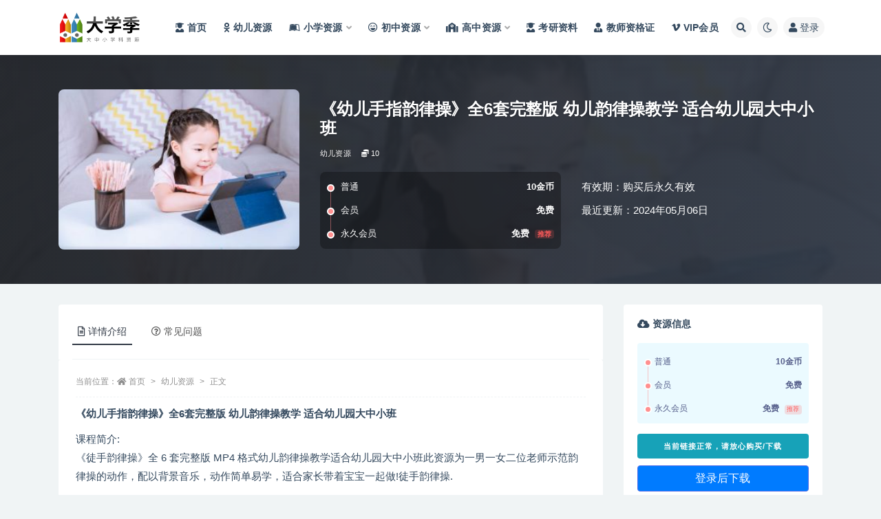

--- FILE ---
content_type: text/html; charset=UTF-8
request_url: https://www.1dxj.com/yeszylcqtwzbyeylcjx.html
body_size: 16611
content:
<!doctype html>
<html lang="zh-CN">
<head>
	<meta http-equiv="Content-Type" content="text/html; charset=UTF-8">
	<meta name="viewport" content="width=device-width, initial-scale=1, minimum-scale=1, maximum-scale=1">
	<link rel="profile" href="https://gmpg.org/xfn/11">
	<title>《幼儿手指韵律操》全6套完整版 幼儿韵律操教学 适合幼儿园大中小班_请使用正版授权-盗版主题后果自负-授权购买官网-ritheme.com</title>
<meta name='robots' content='max-image-preview:large' />
<meta name="keywords" content="幼儿资源,">
<meta name="description" content="《幼儿手指韵律操》全6套完整版 幼儿韵律操教学 适合幼儿园大中小班 课程简介:《徒手韵律操》全 6 套完整版 MP4 格式幼儿韵律操教学适合幼儿园大中小班此资源为一男一女二位老师示范韵律操的动作，配以背景音乐，动作简单易学，适合家长带着宝宝">
<meta property="og:title" content="《幼儿手指韵律操》全6套完整版 幼儿韵律操教学 适合幼儿园大中小班">
<meta property="og:description" content="《幼儿手指韵律操》全6套完整版 幼儿韵律操教学 适合幼儿园大中小班 课程简介:《徒手韵律操》全 6 套完整版 MP4 格式幼儿韵律操教学适合幼儿园大中小班此资源为一男一女二位老师示范韵律操的动作，配以背景音乐，动作简单易学，适合家长带着宝宝">
<meta property="og:type" content="article">
<meta property="og:url" content="https://www.1dxj.com/yeszylcqtwzbyeylcjx.html">
<meta property="og:site_name" content="请使用正版授权-盗版主题后果自负-授权购买官网-ritheme.com">
<meta property="og:image" content="https://www.1dxj.com/wp-content/uploads/2022/10/中学小辅导-5-300x200.jpg">
<link href="/wp-content/uploads/2022/10/大学家-副本.png" rel="icon">
<link rel='stylesheet' id='classic-theme-styles-css' href='https://www.1dxj.com/wp-includes/css/classic-themes.min.css?ver=6.2.2' media='all' />
<style id='global-styles-inline-css'>
body{--wp--preset--color--black: #000000;--wp--preset--color--cyan-bluish-gray: #abb8c3;--wp--preset--color--white: #ffffff;--wp--preset--color--pale-pink: #f78da7;--wp--preset--color--vivid-red: #cf2e2e;--wp--preset--color--luminous-vivid-orange: #ff6900;--wp--preset--color--luminous-vivid-amber: #fcb900;--wp--preset--color--light-green-cyan: #7bdcb5;--wp--preset--color--vivid-green-cyan: #00d084;--wp--preset--color--pale-cyan-blue: #8ed1fc;--wp--preset--color--vivid-cyan-blue: #0693e3;--wp--preset--color--vivid-purple: #9b51e0;--wp--preset--gradient--vivid-cyan-blue-to-vivid-purple: linear-gradient(135deg,rgba(6,147,227,1) 0%,rgb(155,81,224) 100%);--wp--preset--gradient--light-green-cyan-to-vivid-green-cyan: linear-gradient(135deg,rgb(122,220,180) 0%,rgb(0,208,130) 100%);--wp--preset--gradient--luminous-vivid-amber-to-luminous-vivid-orange: linear-gradient(135deg,rgba(252,185,0,1) 0%,rgba(255,105,0,1) 100%);--wp--preset--gradient--luminous-vivid-orange-to-vivid-red: linear-gradient(135deg,rgba(255,105,0,1) 0%,rgb(207,46,46) 100%);--wp--preset--gradient--very-light-gray-to-cyan-bluish-gray: linear-gradient(135deg,rgb(238,238,238) 0%,rgb(169,184,195) 100%);--wp--preset--gradient--cool-to-warm-spectrum: linear-gradient(135deg,rgb(74,234,220) 0%,rgb(151,120,209) 20%,rgb(207,42,186) 40%,rgb(238,44,130) 60%,rgb(251,105,98) 80%,rgb(254,248,76) 100%);--wp--preset--gradient--blush-light-purple: linear-gradient(135deg,rgb(255,206,236) 0%,rgb(152,150,240) 100%);--wp--preset--gradient--blush-bordeaux: linear-gradient(135deg,rgb(254,205,165) 0%,rgb(254,45,45) 50%,rgb(107,0,62) 100%);--wp--preset--gradient--luminous-dusk: linear-gradient(135deg,rgb(255,203,112) 0%,rgb(199,81,192) 50%,rgb(65,88,208) 100%);--wp--preset--gradient--pale-ocean: linear-gradient(135deg,rgb(255,245,203) 0%,rgb(182,227,212) 50%,rgb(51,167,181) 100%);--wp--preset--gradient--electric-grass: linear-gradient(135deg,rgb(202,248,128) 0%,rgb(113,206,126) 100%);--wp--preset--gradient--midnight: linear-gradient(135deg,rgb(2,3,129) 0%,rgb(40,116,252) 100%);--wp--preset--duotone--dark-grayscale: url('#wp-duotone-dark-grayscale');--wp--preset--duotone--grayscale: url('#wp-duotone-grayscale');--wp--preset--duotone--purple-yellow: url('#wp-duotone-purple-yellow');--wp--preset--duotone--blue-red: url('#wp-duotone-blue-red');--wp--preset--duotone--midnight: url('#wp-duotone-midnight');--wp--preset--duotone--magenta-yellow: url('#wp-duotone-magenta-yellow');--wp--preset--duotone--purple-green: url('#wp-duotone-purple-green');--wp--preset--duotone--blue-orange: url('#wp-duotone-blue-orange');--wp--preset--font-size--small: 13px;--wp--preset--font-size--medium: 20px;--wp--preset--font-size--large: 36px;--wp--preset--font-size--x-large: 42px;--wp--preset--spacing--20: 0.44rem;--wp--preset--spacing--30: 0.67rem;--wp--preset--spacing--40: 1rem;--wp--preset--spacing--50: 1.5rem;--wp--preset--spacing--60: 2.25rem;--wp--preset--spacing--70: 3.38rem;--wp--preset--spacing--80: 5.06rem;--wp--preset--shadow--natural: 6px 6px 9px rgba(0, 0, 0, 0.2);--wp--preset--shadow--deep: 12px 12px 50px rgba(0, 0, 0, 0.4);--wp--preset--shadow--sharp: 6px 6px 0px rgba(0, 0, 0, 0.2);--wp--preset--shadow--outlined: 6px 6px 0px -3px rgba(255, 255, 255, 1), 6px 6px rgba(0, 0, 0, 1);--wp--preset--shadow--crisp: 6px 6px 0px rgba(0, 0, 0, 1);}:where(.is-layout-flex){gap: 0.5em;}body .is-layout-flow > .alignleft{float: left;margin-inline-start: 0;margin-inline-end: 2em;}body .is-layout-flow > .alignright{float: right;margin-inline-start: 2em;margin-inline-end: 0;}body .is-layout-flow > .aligncenter{margin-left: auto !important;margin-right: auto !important;}body .is-layout-constrained > .alignleft{float: left;margin-inline-start: 0;margin-inline-end: 2em;}body .is-layout-constrained > .alignright{float: right;margin-inline-start: 2em;margin-inline-end: 0;}body .is-layout-constrained > .aligncenter{margin-left: auto !important;margin-right: auto !important;}body .is-layout-constrained > :where(:not(.alignleft):not(.alignright):not(.alignfull)){max-width: var(--wp--style--global--content-size);margin-left: auto !important;margin-right: auto !important;}body .is-layout-constrained > .alignwide{max-width: var(--wp--style--global--wide-size);}body .is-layout-flex{display: flex;}body .is-layout-flex{flex-wrap: wrap;align-items: center;}body .is-layout-flex > *{margin: 0;}:where(.wp-block-columns.is-layout-flex){gap: 2em;}.has-black-color{color: var(--wp--preset--color--black) !important;}.has-cyan-bluish-gray-color{color: var(--wp--preset--color--cyan-bluish-gray) !important;}.has-white-color{color: var(--wp--preset--color--white) !important;}.has-pale-pink-color{color: var(--wp--preset--color--pale-pink) !important;}.has-vivid-red-color{color: var(--wp--preset--color--vivid-red) !important;}.has-luminous-vivid-orange-color{color: var(--wp--preset--color--luminous-vivid-orange) !important;}.has-luminous-vivid-amber-color{color: var(--wp--preset--color--luminous-vivid-amber) !important;}.has-light-green-cyan-color{color: var(--wp--preset--color--light-green-cyan) !important;}.has-vivid-green-cyan-color{color: var(--wp--preset--color--vivid-green-cyan) !important;}.has-pale-cyan-blue-color{color: var(--wp--preset--color--pale-cyan-blue) !important;}.has-vivid-cyan-blue-color{color: var(--wp--preset--color--vivid-cyan-blue) !important;}.has-vivid-purple-color{color: var(--wp--preset--color--vivid-purple) !important;}.has-black-background-color{background-color: var(--wp--preset--color--black) !important;}.has-cyan-bluish-gray-background-color{background-color: var(--wp--preset--color--cyan-bluish-gray) !important;}.has-white-background-color{background-color: var(--wp--preset--color--white) !important;}.has-pale-pink-background-color{background-color: var(--wp--preset--color--pale-pink) !important;}.has-vivid-red-background-color{background-color: var(--wp--preset--color--vivid-red) !important;}.has-luminous-vivid-orange-background-color{background-color: var(--wp--preset--color--luminous-vivid-orange) !important;}.has-luminous-vivid-amber-background-color{background-color: var(--wp--preset--color--luminous-vivid-amber) !important;}.has-light-green-cyan-background-color{background-color: var(--wp--preset--color--light-green-cyan) !important;}.has-vivid-green-cyan-background-color{background-color: var(--wp--preset--color--vivid-green-cyan) !important;}.has-pale-cyan-blue-background-color{background-color: var(--wp--preset--color--pale-cyan-blue) !important;}.has-vivid-cyan-blue-background-color{background-color: var(--wp--preset--color--vivid-cyan-blue) !important;}.has-vivid-purple-background-color{background-color: var(--wp--preset--color--vivid-purple) !important;}.has-black-border-color{border-color: var(--wp--preset--color--black) !important;}.has-cyan-bluish-gray-border-color{border-color: var(--wp--preset--color--cyan-bluish-gray) !important;}.has-white-border-color{border-color: var(--wp--preset--color--white) !important;}.has-pale-pink-border-color{border-color: var(--wp--preset--color--pale-pink) !important;}.has-vivid-red-border-color{border-color: var(--wp--preset--color--vivid-red) !important;}.has-luminous-vivid-orange-border-color{border-color: var(--wp--preset--color--luminous-vivid-orange) !important;}.has-luminous-vivid-amber-border-color{border-color: var(--wp--preset--color--luminous-vivid-amber) !important;}.has-light-green-cyan-border-color{border-color: var(--wp--preset--color--light-green-cyan) !important;}.has-vivid-green-cyan-border-color{border-color: var(--wp--preset--color--vivid-green-cyan) !important;}.has-pale-cyan-blue-border-color{border-color: var(--wp--preset--color--pale-cyan-blue) !important;}.has-vivid-cyan-blue-border-color{border-color: var(--wp--preset--color--vivid-cyan-blue) !important;}.has-vivid-purple-border-color{border-color: var(--wp--preset--color--vivid-purple) !important;}.has-vivid-cyan-blue-to-vivid-purple-gradient-background{background: var(--wp--preset--gradient--vivid-cyan-blue-to-vivid-purple) !important;}.has-light-green-cyan-to-vivid-green-cyan-gradient-background{background: var(--wp--preset--gradient--light-green-cyan-to-vivid-green-cyan) !important;}.has-luminous-vivid-amber-to-luminous-vivid-orange-gradient-background{background: var(--wp--preset--gradient--luminous-vivid-amber-to-luminous-vivid-orange) !important;}.has-luminous-vivid-orange-to-vivid-red-gradient-background{background: var(--wp--preset--gradient--luminous-vivid-orange-to-vivid-red) !important;}.has-very-light-gray-to-cyan-bluish-gray-gradient-background{background: var(--wp--preset--gradient--very-light-gray-to-cyan-bluish-gray) !important;}.has-cool-to-warm-spectrum-gradient-background{background: var(--wp--preset--gradient--cool-to-warm-spectrum) !important;}.has-blush-light-purple-gradient-background{background: var(--wp--preset--gradient--blush-light-purple) !important;}.has-blush-bordeaux-gradient-background{background: var(--wp--preset--gradient--blush-bordeaux) !important;}.has-luminous-dusk-gradient-background{background: var(--wp--preset--gradient--luminous-dusk) !important;}.has-pale-ocean-gradient-background{background: var(--wp--preset--gradient--pale-ocean) !important;}.has-electric-grass-gradient-background{background: var(--wp--preset--gradient--electric-grass) !important;}.has-midnight-gradient-background{background: var(--wp--preset--gradient--midnight) !important;}.has-small-font-size{font-size: var(--wp--preset--font-size--small) !important;}.has-medium-font-size{font-size: var(--wp--preset--font-size--medium) !important;}.has-large-font-size{font-size: var(--wp--preset--font-size--large) !important;}.has-x-large-font-size{font-size: var(--wp--preset--font-size--x-large) !important;}
.wp-block-navigation a:where(:not(.wp-element-button)){color: inherit;}
:where(.wp-block-columns.is-layout-flex){gap: 2em;}
.wp-block-pullquote{font-size: 1.5em;line-height: 1.6;}
</style>
<link rel='stylesheet' id='mel_pan_op_style-css' href='https://www.1dxj.com/wp-content/plugins/wpmel_url_check/op/riproV2/style.css?ver=6.2.2' media='all' />
<link rel='stylesheet' id='bootstrap-css' href='https://www.1dxj.com/wp-content/themes/ripro-v2/assets/bootstrap/css/bootstrap.min.css?ver=4.6.0' media='all' />
<link rel='stylesheet' id='csf-fa5-css' href='https://www.1dxj.com/wp-content/themes/ripro-v2/assets/font-awesome/css/all.min.css?ver=5.14.0' media='all' />
<link rel='stylesheet' id='csf-fa5-v4-shims-css' href='https://www.1dxj.com/wp-content/themes/ripro-v2/assets/font-awesome/css/v4-shims.min.css?ver=5.14.0' media='all' />
<link rel='stylesheet' id='plugins-css' href='https://www.1dxj.com/wp-content/themes/ripro-v2/assets/css/plugins.css?ver=1.0.0' media='all' />
<link rel='stylesheet' id='app-css' href='https://www.1dxj.com/wp-content/themes/ripro-v2/assets/css/app.css?ver=4.8.0' media='all' />
<link rel='stylesheet' id='dark-css' href='https://www.1dxj.com/wp-content/themes/ripro-v2/assets/css/dark.css?ver=4.8.0' media='all' />
<script src='https://www.1dxj.com/wp-content/themes/ripro-v2/assets/js/jquery.min.js?ver=3.5.1' id='jquery-js'></script>
<script id='mel_pan_check-js-extra'>
var wpmel = {"post_id":"32324","ajaxurl":"https:\/\/www.1dxj.com\/wp-admin\/admin-ajax.php","auto_check":"1","have_pan":"1","check_btn_title":"\u68c0\u6d4b\u4e0b\u8f7d\u94fe\u63a5"};
</script>
<script src='https://www.1dxj.com/wp-content/plugins/wpmel_url_check/mel_pan_check.php?ver=6.2.2' id='mel_pan_check-js'></script>
<link rel="canonical" href="https://www.1dxj.com/yeszylcqtwzbyeylcjx.html" />
<link rel='shortlink' href='https://www.1dxj.com/?p=32324' />
<style type="text/css">.navbar .logo {
    margin-right: 12px;
    width: auto;
    max-height: 50px;
    position: relative;
}</style></head>
<body class="post-template-default single single-post postid-32324 single-format-standard navbar-sticky with-hero hero-wide hero-shop pagination-numeric no-off-canvas sidebar-right">
<svg xmlns="http://www.w3.org/2000/svg" viewBox="0 0 0 0" width="0" height="0" focusable="false" role="none" style="visibility: hidden; position: absolute; left: -9999px; overflow: hidden;" ><defs><filter id="wp-duotone-dark-grayscale"><feColorMatrix color-interpolation-filters="sRGB" type="matrix" values=" .299 .587 .114 0 0 .299 .587 .114 0 0 .299 .587 .114 0 0 .299 .587 .114 0 0 " /><feComponentTransfer color-interpolation-filters="sRGB" ><feFuncR type="table" tableValues="0 0.49803921568627" /><feFuncG type="table" tableValues="0 0.49803921568627" /><feFuncB type="table" tableValues="0 0.49803921568627" /><feFuncA type="table" tableValues="1 1" /></feComponentTransfer><feComposite in2="SourceGraphic" operator="in" /></filter></defs></svg><svg xmlns="http://www.w3.org/2000/svg" viewBox="0 0 0 0" width="0" height="0" focusable="false" role="none" style="visibility: hidden; position: absolute; left: -9999px; overflow: hidden;" ><defs><filter id="wp-duotone-grayscale"><feColorMatrix color-interpolation-filters="sRGB" type="matrix" values=" .299 .587 .114 0 0 .299 .587 .114 0 0 .299 .587 .114 0 0 .299 .587 .114 0 0 " /><feComponentTransfer color-interpolation-filters="sRGB" ><feFuncR type="table" tableValues="0 1" /><feFuncG type="table" tableValues="0 1" /><feFuncB type="table" tableValues="0 1" /><feFuncA type="table" tableValues="1 1" /></feComponentTransfer><feComposite in2="SourceGraphic" operator="in" /></filter></defs></svg><svg xmlns="http://www.w3.org/2000/svg" viewBox="0 0 0 0" width="0" height="0" focusable="false" role="none" style="visibility: hidden; position: absolute; left: -9999px; overflow: hidden;" ><defs><filter id="wp-duotone-purple-yellow"><feColorMatrix color-interpolation-filters="sRGB" type="matrix" values=" .299 .587 .114 0 0 .299 .587 .114 0 0 .299 .587 .114 0 0 .299 .587 .114 0 0 " /><feComponentTransfer color-interpolation-filters="sRGB" ><feFuncR type="table" tableValues="0.54901960784314 0.98823529411765" /><feFuncG type="table" tableValues="0 1" /><feFuncB type="table" tableValues="0.71764705882353 0.25490196078431" /><feFuncA type="table" tableValues="1 1" /></feComponentTransfer><feComposite in2="SourceGraphic" operator="in" /></filter></defs></svg><svg xmlns="http://www.w3.org/2000/svg" viewBox="0 0 0 0" width="0" height="0" focusable="false" role="none" style="visibility: hidden; position: absolute; left: -9999px; overflow: hidden;" ><defs><filter id="wp-duotone-blue-red"><feColorMatrix color-interpolation-filters="sRGB" type="matrix" values=" .299 .587 .114 0 0 .299 .587 .114 0 0 .299 .587 .114 0 0 .299 .587 .114 0 0 " /><feComponentTransfer color-interpolation-filters="sRGB" ><feFuncR type="table" tableValues="0 1" /><feFuncG type="table" tableValues="0 0.27843137254902" /><feFuncB type="table" tableValues="0.5921568627451 0.27843137254902" /><feFuncA type="table" tableValues="1 1" /></feComponentTransfer><feComposite in2="SourceGraphic" operator="in" /></filter></defs></svg><svg xmlns="http://www.w3.org/2000/svg" viewBox="0 0 0 0" width="0" height="0" focusable="false" role="none" style="visibility: hidden; position: absolute; left: -9999px; overflow: hidden;" ><defs><filter id="wp-duotone-midnight"><feColorMatrix color-interpolation-filters="sRGB" type="matrix" values=" .299 .587 .114 0 0 .299 .587 .114 0 0 .299 .587 .114 0 0 .299 .587 .114 0 0 " /><feComponentTransfer color-interpolation-filters="sRGB" ><feFuncR type="table" tableValues="0 0" /><feFuncG type="table" tableValues="0 0.64705882352941" /><feFuncB type="table" tableValues="0 1" /><feFuncA type="table" tableValues="1 1" /></feComponentTransfer><feComposite in2="SourceGraphic" operator="in" /></filter></defs></svg><svg xmlns="http://www.w3.org/2000/svg" viewBox="0 0 0 0" width="0" height="0" focusable="false" role="none" style="visibility: hidden; position: absolute; left: -9999px; overflow: hidden;" ><defs><filter id="wp-duotone-magenta-yellow"><feColorMatrix color-interpolation-filters="sRGB" type="matrix" values=" .299 .587 .114 0 0 .299 .587 .114 0 0 .299 .587 .114 0 0 .299 .587 .114 0 0 " /><feComponentTransfer color-interpolation-filters="sRGB" ><feFuncR type="table" tableValues="0.78039215686275 1" /><feFuncG type="table" tableValues="0 0.94901960784314" /><feFuncB type="table" tableValues="0.35294117647059 0.47058823529412" /><feFuncA type="table" tableValues="1 1" /></feComponentTransfer><feComposite in2="SourceGraphic" operator="in" /></filter></defs></svg><svg xmlns="http://www.w3.org/2000/svg" viewBox="0 0 0 0" width="0" height="0" focusable="false" role="none" style="visibility: hidden; position: absolute; left: -9999px; overflow: hidden;" ><defs><filter id="wp-duotone-purple-green"><feColorMatrix color-interpolation-filters="sRGB" type="matrix" values=" .299 .587 .114 0 0 .299 .587 .114 0 0 .299 .587 .114 0 0 .299 .587 .114 0 0 " /><feComponentTransfer color-interpolation-filters="sRGB" ><feFuncR type="table" tableValues="0.65098039215686 0.40392156862745" /><feFuncG type="table" tableValues="0 1" /><feFuncB type="table" tableValues="0.44705882352941 0.4" /><feFuncA type="table" tableValues="1 1" /></feComponentTransfer><feComposite in2="SourceGraphic" operator="in" /></filter></defs></svg><svg xmlns="http://www.w3.org/2000/svg" viewBox="0 0 0 0" width="0" height="0" focusable="false" role="none" style="visibility: hidden; position: absolute; left: -9999px; overflow: hidden;" ><defs><filter id="wp-duotone-blue-orange"><feColorMatrix color-interpolation-filters="sRGB" type="matrix" values=" .299 .587 .114 0 0 .299 .587 .114 0 0 .299 .587 .114 0 0 .299 .587 .114 0 0 " /><feComponentTransfer color-interpolation-filters="sRGB" ><feFuncR type="table" tableValues="0.098039215686275 1" /><feFuncG type="table" tableValues="0 0.66274509803922" /><feFuncB type="table" tableValues="0.84705882352941 0.41960784313725" /><feFuncA type="table" tableValues="1 1" /></feComponentTransfer><feComposite in2="SourceGraphic" operator="in" /></filter></defs></svg><div id="app" class="site">
	
<header class="site-header">
    <div class="container">
	    <div class="navbar">
			  <div class="logo-wrapper">
          <a href="https://www.1dxj.com/">
        <img class="logo regular" src="/wp-content/uploads/2022/10/大学家logo-1.png" alt="请使用正版授权-盗版主题后果自负-授权购买官网-ritheme.com">
      </a>
    
  </div> 			
			<div class="sep"></div>
			
			<nav class="main-menu d-none d-lg-block">
			<ul id="menu-%e5%af%bc%e8%88%aa%e8%8f%9c%e5%8d%95" class="nav-list u-plain-list"><li class="menu-item menu-item-type-custom menu-item-object-custom menu-item-home"><a href="https://www.1dxj.com/"><i class="fas fa-user-graduate"></i>首页</a></li>
<li class="menu-item menu-item-type-taxonomy menu-item-object-category current-post-ancestor current-menu-parent current-post-parent"><a href="https://www.1dxj.com/youer"><i class="fab fa-odnoklassniki"></i>幼儿资源</a></li>
<li class="menu-item menu-item-type-taxonomy menu-item-object-category menu-item-has-children"><a href="https://www.1dxj.com/xiaoxue"><i class="fab fa-leanpub"></i>小学资源</a>
<ul class="sub-menu">
	<li class="menu-item menu-item-type-taxonomy menu-item-object-category"><a href="https://www.1dxj.com/xiaoxue/yuwen"><i class="fas fa-language"></i>小学语文</a></li>
	<li class="menu-item menu-item-type-taxonomy menu-item-object-category"><a href="https://www.1dxj.com/xiaoxue/shuxue"><i class="fas fa-sort-numeric-up"></i>小学数字</a></li>
	<li class="menu-item menu-item-type-taxonomy menu-item-object-category"><a href="https://www.1dxj.com/xiaoxue/yingyu"><i class="fab fa-penny-arcade"></i>小学英语</a></li>
	<li class="menu-item menu-item-type-taxonomy menu-item-object-category"><a href="https://www.1dxj.com/xiaoxue/zonghe"><i class="fas fa-drafting-compass"></i>小学综合</a></li>
</ul>
</li>
<li class="menu-item menu-item-type-taxonomy menu-item-object-category menu-item-has-children"><a href="https://www.1dxj.com/chuzhong"><i class="far fa-laugh-beam"></i>初中资源</a>
<ul class="sub-menu">
	<li class="menu-item menu-item-type-taxonomy menu-item-object-category"><a href="https://www.1dxj.com/chuzhong/czyw"><i class="fas fa-language"></i>初中语文</a></li>
	<li class="menu-item menu-item-type-taxonomy menu-item-object-category"><a href="https://www.1dxj.com/chuzhong/czsx"><i class="fas fa-sort-numeric-down"></i>初中数学</a></li>
	<li class="menu-item menu-item-type-taxonomy menu-item-object-category"><a href="https://www.1dxj.com/chuzhong/czyy"><i class="fab fa-penny-arcade"></i>初中英语</a></li>
	<li class="menu-item menu-item-type-taxonomy menu-item-object-category"><a href="https://www.1dxj.com/chuzhong/czhx"><i class="fas fa-vest-patches"></i>初中化学</a></li>
	<li class="menu-item menu-item-type-taxonomy menu-item-object-category"><a href="https://www.1dxj.com/chuzhong/czwl"><i class="fab fa-earlybirds"></i>初中物理</a></li>
	<li class="menu-item menu-item-type-taxonomy menu-item-object-category"><a href="https://www.1dxj.com/chuzhong/czsw"><i class="fas fa-biohazard"></i>初中生物</a></li>
	<li class="menu-item menu-item-type-taxonomy menu-item-object-category"><a href="https://www.1dxj.com/chuzhong/czlsdlzz"><i class="fas fa-history"></i>初中历史地理政治</a></li>
	<li class="menu-item menu-item-type-taxonomy menu-item-object-category"><a href="https://www.1dxj.com/chuzhong/czhz"><i class="fab fa-app-store"></i>初中汇总</a></li>
</ul>
</li>
<li class="menu-item menu-item-type-taxonomy menu-item-object-category menu-item-has-children"><a href="https://www.1dxj.com/gaozhong"><i class="fas fa-school"></i>高中资源</a>
<ul class="sub-menu">
	<li class="menu-item menu-item-type-taxonomy menu-item-object-category"><a href="https://www.1dxj.com/gaozhong/gzyw"><i class="fas fa-language"></i>高中语文</a></li>
	<li class="menu-item menu-item-type-taxonomy menu-item-object-category"><a href="https://www.1dxj.com/gaozhong/gzsx"><i class="fas fa-sort-numeric-up"></i>高中数学</a></li>
	<li class="menu-item menu-item-type-taxonomy menu-item-object-category"><a href="https://www.1dxj.com/gaozhong/gzyy"><i class="fab fa-penny-arcade"></i>高中英语</a></li>
	<li class="menu-item menu-item-type-taxonomy menu-item-object-category"><a href="https://www.1dxj.com/gaozhong/gzhx"><i class="fas fa-vest-patches"></i>高中化学</a></li>
	<li class="menu-item menu-item-type-taxonomy menu-item-object-category"><a href="https://www.1dxj.com/gaozhong/gzls"><i class="fab fa-sticker-mule"></i>高中历史</a></li>
	<li class="menu-item menu-item-type-taxonomy menu-item-object-category"><a href="https://www.1dxj.com/gaozhong/gzdl"><i class="fas fa-history"></i>高中地理</a></li>
	<li class="menu-item menu-item-type-taxonomy menu-item-object-category"><a href="https://www.1dxj.com/gaozhong/gzzz"><i class="fas fa-poll"></i>高中政治</a></li>
	<li class="menu-item menu-item-type-taxonomy menu-item-object-category"><a href="https://www.1dxj.com/gaozhong/gzwl"><i class="fab fa-earlybirds"></i>高中物理</a></li>
	<li class="menu-item menu-item-type-taxonomy menu-item-object-category"><a href="https://www.1dxj.com/gaozhong/gzsw"><i class="fas fa-biohazard"></i>高中生物</a></li>
	<li class="menu-item menu-item-type-taxonomy menu-item-object-category"><a href="https://www.1dxj.com/gaozhong/gzhz"><i class="fab fa-app-store"></i>高中汇总</a></li>
</ul>
</li>
<li class="menu-item menu-item-type-taxonomy menu-item-object-category"><a href="https://www.1dxj.com/kaoyan"><i class="fas fa-user-graduate"></i>考研资料</a></li>
<li class="menu-item menu-item-type-taxonomy menu-item-object-category"><a href="https://www.1dxj.com/jiaoshi"><i class="fas fa-user-tie"></i>教师资格证</a></li>
<li class="menu-item menu-item-type-post_type menu-item-object-page"><a href="https://www.1dxj.com/vip"><i class="fab fa-vimeo-v"></i>VIP会员</a></li>
</ul>			</nav>
			
			<div class="actions">
				
								<span class="btn btn-sm search-open navbar-button ml-2" rel="nofollow noopener noreferrer" data-action="omnisearch-open" data-target="#omnisearch" title="搜索"><i class="fas fa-search"></i></span>
				
				
						        <span class="btn btn-sm toggle-dark navbar-button ml-2" rel="nofollow noopener noreferrer" title="夜间模式"><i class="fa fa-moon-o"></i></span>
                                
				<!-- user navbar dropdown  -->
		        				<a class="login-btn navbar-button ml-2" rel="nofollow noopener noreferrer" href="#"><i class="fa fa-user mr-1"></i>登录</a>
								<!-- user navbar dropdown -->

                
		        <div class="burger"></div>

		        
		    </div>
		    
	    </div>
    </div>
</header>

<div class="header-gap"></div>


<div class="hero lazyload visible" data-bg="https://www.1dxj.com/wp-content/uploads/2022/10/中学小辅导-5-300x200.jpg">



<div class="hero-shop-warp">
    <div class="container-lg">
        <div class="row">
            <div class="col-lg-4 img-box">
                <img class="lazyload" data-src="https://www.1dxj.com/wp-content/uploads/2022/10/中学小辅导-5-300x200.jpg" src="[data-uri]" alt="《幼儿手指韵律操》全6套完整版 幼儿韵律操教学 适合幼儿园大中小班" />
                <noscript><img src="https://www.1dxj.com/wp-content/uploads/2022/10/中学小辅导-5-300x200.jpg" alt="《幼儿手指韵律操》全6套完整版 幼儿韵律操教学 适合幼儿园大中小班" /></noscript>
            </div>
            <div class="col-lg-8 info-box">
                <header class="entry-header">
<h1 class="entry-title">《幼儿手指韵律操》全6套完整版 幼儿韵律操教学 适合幼儿园大中小班</h1>          <div class="entry-meta">
            
                          <span class="meta-category">
                <a href="https://www.1dxj.com/youer" rel="category">幼儿资源</a>
              </span>
            <span class="meta-shhop-icon"><i class="fas fa-coins"></i> 10</span>                <span class="meta-edit"></span>
            

          </div>
        </header>

                <div class="row">
                    <div class="col-lg-6 col-12">
                        <ul class="pricing-options"><li><span>普通</span><b>10金币</b></li><li><span>会员</span><b>免费</b></li><li><span>永久会员</span><b>免费<small class="badge badge-danger-lighten ml-2">推荐</small></b></li></ul>                    </div>
                    <div class="col-lg-6 col-12">
                        <ul class="down-info"><li><p class="data-label">有效期：购买后永久有效</p></li><li><p class="data-label">最近更新：2024年05月06日</p></li></ul>                    </div>
    
                </div>
                
                
            </div>
        </div>
    </div>
</div>
</div>	<main id="main" role="main" class="site-content">
<div class="container">
	<div class="row">
		<div class="content-column col-lg-9">
			<div class="content-area">
				


<div class="single-download-nav">
  <ul class="nav nav-pills" id="pills-tab" role="tablist">

    <li class="nav-item" role="presentation">
      <a class="nav-link active" id="pills-details-tab" data-toggle="pill" href="#pills-details" role="tab" aria-controls="pills-details" aria-selected="true"><i class="far fa-file-alt mr-1"></i>详情介绍</a>
    </li>

    
        <li class="nav-item" role="presentation">
      <a class="nav-link" id="pills-faq-tab" data-toggle="pill" href="#pills-faq" role="tab" aria-controls="pills-faq" aria-selected="false"><i class="far fa-question-circle mr-1"></i>常见问题</a>
    </li>
        
  </ul>
</div>

<div class="tab-content" id="pills-tabContent">

  <div class="tab-pane fade show active" id="pills-details" role="tabpanel" aria-labelledby="pills-details-tab">
    <article id="post-32324" class="article-content post-32324 post type-post status-publish format-standard hentry category-youer">
      <div class="container">
                <div class="article-crumb"><ol class="breadcrumb">当前位置：<li class="home"><i class="fa fa-home"></i> <a href="https://www.1dxj.com">首页</a></li><li><a href="https://www.1dxj.com/youer">幼儿资源</a></li><li class="active">正文</li></ol></div>
        
        
        <div class="pt-0 d-none d-block d-xl-none d-lg-none"><aside id="header-widget-shop-down" class="widget-area"><p></p></aside></div>      
        <div class="entry-wrapper">
                    <div class="entry-content u-text-format u-clearfix">
            <p><strong>《幼儿手指韵律操》全6套完整版 幼儿韵律操教学 适合幼儿园大中小班</strong></p>
<p>课程简介:<br />《徒手韵律操》全 6 套完整版 MP4 格式幼儿韵律操教学适合幼儿园大中小班此资源为一男一女二位老师示范韵律操的动作，配以背景音乐，动作简单易学，适合家长带着宝宝一起做!徒手韵律操.</p>
<div class="post-note alert alert-warning mt-2" role="alert"><small><strong>声明：</strong>本站资源来自会员发布以及互联网公开收集，不代表本站立场，仅限学习交流使用，请遵循相关法律法规，请在下载后24小时内删除。 如有侵权争议、不妥之处请联系本站删除处理！ 请用户仔细辨认内容的真实性，避免上当受骗！</small></div>
<div class="entry-share">
	<div class="row">
		<div class="col d-none d-lg-block">
            
            			
		</div>
		<div class="col-auto mb-3 mb-lg-0">

            <button class="btn btn-sm btn-white" data-toggle="tooltip" data-html="true" data-placement="top" title="&lt;span class=&quot;reward-qrcode&quot;&gt;&lt;span&gt; &lt;img src=&quot;&quot;&gt; 支付宝扫一扫 &lt;/span&gt;&lt;span&gt; &lt;img src=&quot;&quot;&gt; 微信扫一扫 &lt;/span&gt;&lt;/span&gt;"><i class="fa fa-qrcode"></i> 打赏</button>
			<button class="go-star-btn btn btn-sm btn-white" data-id="32324"><i class="far fa-star"></i> 收藏</button>            
			                <button class="share-poster btn btn-sm btn-white" data-id="32324" title="文章封面图"><i class="fa fa-share-alt"></i> 海报</button>
                        
            <button class="go-copy btn btn-sm btn-white" data-toggle="tooltip" data-placement="top" title="点击复制链接" data-clipboard-text="https://www.1dxj.com/yeszylcqtwzbyeylcjx.html"><i class="fas fa-link"></i> 链接</button>
		</div>
	</div>
</div>
          </div>
                  </div>
      </div>
    </article>
  </div>

  
    <div class="tab-pane fade" id="pills-faq" role="tabpanel" aria-labelledby="pills-faq-tab">

    <div class="accordion" id="accordionhelp">
          <div class="card">
        <div class="card-header" id="heading-0">
          <h2 class="mb-0">
            <button class="btn btn-sm btn-block text-left collapsed" type="button" data-toggle="collapse" data-target="#collapse-0" aria-expanded="false" aria-controls="collapse-0">
              免费下载或者VIP会员资源能否直接商用？<span class="fa fa-plus"></span><span class="fa fa-minus"></span>
            </button>

          </h2>
        </div>
        <div id="collapse-0" class="collapse" aria-labelledby="heading-0" data-parent="#accordionhelp">
          <div class="card-body bg-primary text-white">
            本站所有资源版权均属于原作者所有，这里所提供资源均只能用于参考学习用，请勿直接商用。若由于商用引起版权纠纷，一切责任均由使用者承担。更多说明请参考 VIP介绍。          </div>
        </div>
      </div>
          <div class="card">
        <div class="card-header" id="heading-1">
          <h2 class="mb-0">
            <button class="btn btn-sm btn-block text-left collapsed" type="button" data-toggle="collapse" data-target="#collapse-1" aria-expanded="false" aria-controls="collapse-1">
              提示下载完但解压或打开不了？<span class="fa fa-plus"></span><span class="fa fa-minus"></span>
            </button>

          </h2>
        </div>
        <div id="collapse-1" class="collapse" aria-labelledby="heading-1" data-parent="#accordionhelp">
          <div class="card-body bg-primary text-white">
            最常见的情况是下载不完整: 可对比下载完压缩包的与网盘上的容量，若小于网盘提示的容量则是这个原因。这是浏览器下载的bug，建议用百度网盘软件或迅雷下载。 若排除这种情况，可在对应资源底部留言，或联络我们。          </div>
        </div>
      </div>
          <div class="card">
        <div class="card-header" id="heading-2">
          <h2 class="mb-0">
            <button class="btn btn-sm btn-block text-left collapsed" type="button" data-toggle="collapse" data-target="#collapse-2" aria-expanded="false" aria-controls="collapse-2">
              找不到素材资源介绍文章里的示例图片？<span class="fa fa-plus"></span><span class="fa fa-minus"></span>
            </button>

          </h2>
        </div>
        <div id="collapse-2" class="collapse" aria-labelledby="heading-2" data-parent="#accordionhelp">
          <div class="card-body bg-primary text-white">
            对于会员专享、整站源码、程序插件、网站模板、网页模版等类型的素材，文章内用于介绍的图片通常并不包含在对应可供下载素材包内。这些相关商业图片需另外购买，且本站不负责(也没有办法)找到出处。 同样地一些字体文件也是这种情况，但部分素材会在素材包内有一份字体下载链接清单。          </div>
        </div>
      </div>
          <div class="card">
        <div class="card-header" id="heading-3">
          <h2 class="mb-0">
            <button class="btn btn-sm btn-block text-left collapsed" type="button" data-toggle="collapse" data-target="#collapse-3" aria-expanded="false" aria-controls="collapse-3">
              付款后无法显示下载地址或者无法查看内容？<span class="fa fa-plus"></span><span class="fa fa-minus"></span>
            </button>

          </h2>
        </div>
        <div id="collapse-3" class="collapse" aria-labelledby="heading-3" data-parent="#accordionhelp">
          <div class="card-body bg-primary text-white">
            如果您已经成功付款但是网站没有弹出成功提示，请联系站长提供付款信息为您处理          </div>
        </div>
      </div>
          <div class="card">
        <div class="card-header" id="heading-4">
          <h2 class="mb-0">
            <button class="btn btn-sm btn-block text-left collapsed" type="button" data-toggle="collapse" data-target="#collapse-4" aria-expanded="false" aria-controls="collapse-4">
              购买该资源后，可以退款吗？<span class="fa fa-plus"></span><span class="fa fa-minus"></span>
            </button>

          </h2>
        </div>
        <div id="collapse-4" class="collapse" aria-labelledby="heading-4" data-parent="#accordionhelp">
          <div class="card-body bg-primary text-white">
            源码素材属于虚拟商品，具有可复制性，可传播性，一旦授予，不接受任何形式的退款、换货要求。请您在购买获取之前确认好 是您所需要的资源          </div>
        </div>
      </div>
        </div>
  </div>
  

</div>


<div class="entry-navigation">
	<div class="row">
            	<div class="col-lg-6 col-12">
            <a class="entry-page-prev" href="https://www.1dxj.com/nzkyymntfxhbqgty.html" title="5年（2019-2023）中考英语模拟题分项汇编（全国通用）">
                <div class="entry-page-icon"><i class="fas fa-arrow-left"></i></div>
                <div class="entry-page-info">
                    <span class="d-block rnav">上一篇</span>
                    <span class="d-block title">5年（2019-2023）中考英语模拟题分项汇编（全国通用）</span>
                </div>
            </a> 
        </div>
                    	<div class="col-lg-6 col-12">
            <a class="entry-page-next" href="https://www.1dxj.com/xqbyjhbyyp.html" title="小雀斑一家 绘本与音频">
                <div class="entry-page-info">
                    <span class="d-block rnav">下一篇</span>
                    <span class="d-block title">小雀斑一家 绘本与音频</span>
                </div>
                <div class="entry-page-icon"><i class="fas fa-arrow-right"></i></div>
            </a>
        </div>
            </div>
</div>    <div class="related-posts">
        <h3 class="u-border-title">相关文章</h3>
        <div class="row">
                      <div class="col-lg-6 col-12">
              <article id="post-35134" class="post post-list post-35134 type-post status-publish format-standard hentry category-youer">
                  <div class="entry-media"><div class="placeholder" style="padding-bottom: 66.666666666667%"><a href="https://www.1dxj.com/sbkjlpetqmjxggqhj.html" title="3-8岁必看纪录片｜儿童启蒙精选｜64.3GB高清合集" rel="nofollow noopener noreferrer"><img class="lazyload" data-src="https://www.1dxj.com/wp-content/uploads/2022/10/中学小辅导-5-300x200.jpg" src="/wp-content/themes/ripro-v2/assets/img/thumb-ing.gif" alt="3-8岁必看纪录片｜儿童启蒙精选｜64.3GB高清合集" /></a></div></div>                  <div class="entry-wrapper">
                    <header class="entry-header"><h2 class="entry-title"><a href="https://www.1dxj.com/sbkjlpetqmjxggqhj.html" title="3-8岁必看纪录片｜儿童启蒙精选｜64.3GB高清合集" rel="bookmark">3-8岁必看纪录片｜儿童启蒙精选｜64.3GB高清合集</a></h2></header>
                                        <div class="entry-footer">          <div class="entry-meta">
            
                          <span class="meta-category">
                <a href="https://www.1dxj.com/youer" rel="category">幼儿资源</a>
              </span>
                          <span class="meta-date">
                  <time datetime="2025-10-27T16:46:27+08:00">
                    <i class="fa fa-clock-o"></i>
                    2025-10-27                  </time>
              </span>
                            <span class="meta-views"><i class="fa fa-eye"></i> 26</span>
            <span class="meta-shhop-icon"><i class="fas fa-coins"></i> 10</span>

          </div>
        </div>
                                    </div>
            </article>
          </div>
                      <div class="col-lg-6 col-12">
              <article id="post-34837" class="post post-list post-34837 type-post status-publish format-standard hentry category-youer">
                  <div class="entry-media"><div class="placeholder" style="padding-bottom: 66.666666666667%"><a href="https://www.1dxj.com/seyyqmdhlgwlqstlj.html" title="少儿英语启蒙动画 乐高未来骑士团 LEGO Nexo Knights (1-3季)" rel="nofollow noopener noreferrer"><img class="lazyload" data-src="https://www.1dxj.com/wp-content/uploads/2022/10/中学小辅导-8-300x200.jpg" src="/wp-content/themes/ripro-v2/assets/img/thumb-ing.gif" alt="少儿英语启蒙动画 乐高未来骑士团 LEGO Nexo Knights (1-3季)" /></a></div></div>                  <div class="entry-wrapper">
                    <header class="entry-header"><h2 class="entry-title"><a href="https://www.1dxj.com/seyyqmdhlgwlqstlj.html" title="少儿英语启蒙动画 乐高未来骑士团 LEGO Nexo Knights (1-3季)" rel="bookmark">少儿英语启蒙动画 乐高未来骑士团 LEGO Nexo Knights (1-3季)</a></h2></header>
                                        <div class="entry-footer">          <div class="entry-meta">
            
                          <span class="meta-category">
                <a href="https://www.1dxj.com/youer" rel="category">幼儿资源</a>
              </span>
                          <span class="meta-date">
                  <time datetime="2025-08-26T10:45:48+08:00">
                    <i class="fa fa-clock-o"></i>
                    2025-08-26                  </time>
              </span>
                            <span class="meta-views"><i class="fa fa-eye"></i> 16</span>
            <span class="meta-shhop-icon"><i class="fas fa-coins"></i> 10</span>

          </div>
        </div>
                                    </div>
            </article>
          </div>
                      <div class="col-lg-6 col-12">
              <article id="post-34832" class="post post-list post-34832 type-post status-publish format-standard hentry category-youer">
                  <div class="entry-media"><div class="placeholder" style="padding-bottom: 66.666666666667%"><a href="https://www.1dxj.com/seyyqmdhlgcsdmxlj.html" title="少儿英语启蒙动画 乐高城市大冒险 LEGO City Adventures (1-4季)" rel="nofollow noopener noreferrer"><img class="lazyload" data-src="https://www.1dxj.com/wp-content/uploads/2022/10/中学小辅导-3-300x200.jpg" src="/wp-content/themes/ripro-v2/assets/img/thumb-ing.gif" alt="少儿英语启蒙动画 乐高城市大冒险 LEGO City Adventures (1-4季)" /></a></div></div>                  <div class="entry-wrapper">
                    <header class="entry-header"><h2 class="entry-title"><a href="https://www.1dxj.com/seyyqmdhlgcsdmxlj.html" title="少儿英语启蒙动画 乐高城市大冒险 LEGO City Adventures (1-4季)" rel="bookmark">少儿英语启蒙动画 乐高城市大冒险 LEGO City Adventures (1-4季)</a></h2></header>
                                        <div class="entry-footer">          <div class="entry-meta">
            
                          <span class="meta-category">
                <a href="https://www.1dxj.com/youer" rel="category">幼儿资源</a>
              </span>
                          <span class="meta-date">
                  <time datetime="2025-08-26T10:45:42+08:00">
                    <i class="fa fa-clock-o"></i>
                    2025-08-26                  </time>
              </span>
                            <span class="meta-views"><i class="fa fa-eye"></i> 4</span>
            <span class="meta-shhop-icon"><i class="fas fa-coins"></i> 10</span>

          </div>
        </div>
                                    </div>
            </article>
          </div>
                      <div class="col-lg-6 col-12">
              <article id="post-33729" class="post post-list post-33729 type-post status-publish format-standard hentry category-youer">
                  <div class="entry-media"><div class="placeholder" style="padding-bottom: 66.666666666667%"><a href="https://www.1dxj.com/yyjdhbydfwzhzqcphby.html" title="英语经典绘本阅读《Five Little Monkeys五只猴子》全10册PDF绘本+音频" rel="nofollow noopener noreferrer"><img class="lazyload" data-src="https://www.1dxj.com/wp-content/uploads/2022/10/中学小辅导-10-300x200.jpg" src="/wp-content/themes/ripro-v2/assets/img/thumb-ing.gif" alt="英语经典绘本阅读《Five Little Monkeys五只猴子》全10册PDF绘本+音频" /></a></div></div>                  <div class="entry-wrapper">
                    <header class="entry-header"><h2 class="entry-title"><a href="https://www.1dxj.com/yyjdhbydfwzhzqcphby.html" title="英语经典绘本阅读《Five Little Monkeys五只猴子》全10册PDF绘本+音频" rel="bookmark">英语经典绘本阅读《Five Little Monkeys五只猴子》全10册PDF绘本+音频</a></h2></header>
                                        <div class="entry-footer">          <div class="entry-meta">
            
                          <span class="meta-category">
                <a href="https://www.1dxj.com/youer" rel="category">幼儿资源</a>
              </span>
                          <span class="meta-date">
                  <time datetime="2025-02-10T11:28:14+08:00">
                    <i class="fa fa-clock-o"></i>
                    2025-02-10                  </time>
              </span>
                            <span class="meta-views"><i class="fa fa-eye"></i> 78</span>
            <span class="meta-shhop-icon"><i class="fas fa-coins"></i> 10</span>

          </div>
        </div>
                                    </div>
            </article>
          </div>
                      <div class="col-lg-6 col-12">
              <article id="post-33728" class="post post-list post-33728 type-post status-publish format-standard hentry category-youer">
                  <div class="entry-media"><div class="placeholder" style="padding-bottom: 66.666666666667%"><a href="https://www.1dxj.com/ypdsdhbgssj.html" title="Youtube频道《Storytime Anytime》读绘本故事时间" rel="nofollow noopener noreferrer"><img class="lazyload" data-src="https://www.1dxj.com/wp-content/uploads/2022/10/中学小辅导-9-300x200.jpg" src="/wp-content/themes/ripro-v2/assets/img/thumb-ing.gif" alt="Youtube频道《Storytime Anytime》读绘本故事时间" /></a></div></div>                  <div class="entry-wrapper">
                    <header class="entry-header"><h2 class="entry-title"><a href="https://www.1dxj.com/ypdsdhbgssj.html" title="Youtube频道《Storytime Anytime》读绘本故事时间" rel="bookmark">Youtube频道《Storytime Anytime》读绘本故事时间</a></h2></header>
                                        <div class="entry-footer">          <div class="entry-meta">
            
                          <span class="meta-category">
                <a href="https://www.1dxj.com/youer" rel="category">幼儿资源</a>
              </span>
                          <span class="meta-date">
                  <time datetime="2025-02-10T11:28:08+08:00">
                    <i class="fa fa-clock-o"></i>
                    2025-02-10                  </time>
              </span>
                            <span class="meta-views"><i class="fa fa-eye"></i> 35</span>
            <span class="meta-shhop-icon"><i class="fas fa-coins"></i> 10</span>

          </div>
        </div>
                                    </div>
            </article>
          </div>
                      <div class="col-lg-6 col-12">
              <article id="post-33726" class="post post-list post-33726 type-post status-publish format-standard hentry category-youer">
                  <div class="entry-media"><div class="placeholder" style="padding-bottom: 66.666666666667%"><a href="https://www.1dxj.com/cddsndhgsyyhbpybypm.html" title="150册Disney Stories迪士尼动画故事英语绘本PDF+原版音频MP3" rel="nofollow noopener noreferrer"><img class="lazyload" data-src="https://www.1dxj.com/wp-content/uploads/2022/10/中学小辅导-7-300x200.jpg" src="/wp-content/themes/ripro-v2/assets/img/thumb-ing.gif" alt="150册Disney Stories迪士尼动画故事英语绘本PDF+原版音频MP3" /></a></div></div>                  <div class="entry-wrapper">
                    <header class="entry-header"><h2 class="entry-title"><a href="https://www.1dxj.com/cddsndhgsyyhbpybypm.html" title="150册Disney Stories迪士尼动画故事英语绘本PDF+原版音频MP3" rel="bookmark">150册Disney Stories迪士尼动画故事英语绘本PDF+原版音频MP3</a></h2></header>
                                        <div class="entry-footer">          <div class="entry-meta">
            
                          <span class="meta-category">
                <a href="https://www.1dxj.com/youer" rel="category">幼儿资源</a>
              </span>
                          <span class="meta-date">
                  <time datetime="2025-02-10T11:28:02+08:00">
                    <i class="fa fa-clock-o"></i>
                    2025-02-10                  </time>
              </span>
                            <span class="meta-views"><i class="fa fa-eye"></i> 20</span>
            <span class="meta-shhop-icon"><i class="fas fa-coins"></i> 10</span>

          </div>
        </div>
                                    </div>
            </article>
          </div>
                      <div class="col-lg-6 col-12">
              <article id="post-33723" class="post post-list post-33723 type-post status-publish format-standard hentry category-youer">
                  <div class="entry-media"><div class="placeholder" style="padding-bottom: 66.666666666667%"><a href="https://www.1dxj.com/gjyyjyyqmfjdwqtspyp.html" title="《果酱英语Jam Jam English》英语启蒙分级读物全套视频+音频+精读+教案" rel="nofollow noopener noreferrer"><img class="lazyload" data-src="https://www.1dxj.com/wp-content/uploads/2022/10/中学小辅导-4-300x200.jpg" src="/wp-content/themes/ripro-v2/assets/img/thumb-ing.gif" alt="《果酱英语Jam Jam English》英语启蒙分级读物全套视频+音频+精读+教案" /></a></div></div>                  <div class="entry-wrapper">
                    <header class="entry-header"><h2 class="entry-title"><a href="https://www.1dxj.com/gjyyjyyqmfjdwqtspyp.html" title="《果酱英语Jam Jam English》英语启蒙分级读物全套视频+音频+精读+教案" rel="bookmark">《果酱英语Jam Jam English》英语启蒙分级读物全套视频+音频+精读+教案</a></h2></header>
                                        <div class="entry-footer">          <div class="entry-meta">
            
                          <span class="meta-category">
                <a href="https://www.1dxj.com/youer" rel="category">幼儿资源</a>
              </span>
                          <span class="meta-date">
                  <time datetime="2025-02-10T11:27:57+08:00">
                    <i class="fa fa-clock-o"></i>
                    2025-02-10                  </time>
              </span>
                            <span class="meta-views"><i class="fa fa-eye"></i> 12</span>
            <span class="meta-shhop-icon"><i class="fas fa-coins"></i> 10</span>

          </div>
        </div>
                                    </div>
            </article>
          </div>
                      <div class="col-lg-6 col-12">
              <article id="post-33615" class="post post-list post-33615 type-post status-publish format-standard hentry category-youer">
                  <div class="entry-media"><div class="placeholder" style="padding-bottom: 66.666666666667%"><a href="https://www.1dxj.com/cjbbjdqhjqzzjyyegdhq.html" title="《超级宝贝JOJO多曲合集》亲子早教英语儿歌动画全79集" rel="nofollow noopener noreferrer"><img class="lazyload" data-src="https://www.1dxj.com/wp-content/uploads/2022/10/中学小辅导-6-300x200.jpg" src="/wp-content/themes/ripro-v2/assets/img/thumb-ing.gif" alt="《超级宝贝JOJO多曲合集》亲子早教英语儿歌动画全79集" /></a></div></div>                  <div class="entry-wrapper">
                    <header class="entry-header"><h2 class="entry-title"><a href="https://www.1dxj.com/cjbbjdqhjqzzjyyegdhq.html" title="《超级宝贝JOJO多曲合集》亲子早教英语儿歌动画全79集" rel="bookmark">《超级宝贝JOJO多曲合集》亲子早教英语儿歌动画全79集</a></h2></header>
                                        <div class="entry-footer">          <div class="entry-meta">
            
                          <span class="meta-category">
                <a href="https://www.1dxj.com/youer" rel="category">幼儿资源</a>
              </span>
                          <span class="meta-date">
                  <time datetime="2025-01-07T10:04:19+08:00">
                    <i class="fa fa-clock-o"></i>
                    2025-01-07                  </time>
              </span>
                            <span class="meta-views"><i class="fa fa-eye"></i> 16</span>
            <span class="meta-shhop-icon"><i class="fas fa-coins"></i> 10</span>

          </div>
        </div>
                                    </div>
            </article>
          </div>
                      <div class="col-lg-6 col-12">
              <article id="post-33592" class="post post-list post-33592 type-post status-publish format-standard hentry category-youer">
                  <div class="entry-media"><div class="placeholder" style="padding-bottom: 66.666666666667%"><a href="https://www.1dxj.com/yywegzrpddhmqj.html" title="Youtube英文儿歌自然拼读动画《Maple Leaf Learning》全410集" rel="nofollow noopener noreferrer"><img class="lazyload" data-src="https://www.1dxj.com/wp-content/uploads/2022/10/中学小辅导-3-300x200.jpg" src="/wp-content/themes/ripro-v2/assets/img/thumb-ing.gif" alt="Youtube英文儿歌自然拼读动画《Maple Leaf Learning》全410集" /></a></div></div>                  <div class="entry-wrapper">
                    <header class="entry-header"><h2 class="entry-title"><a href="https://www.1dxj.com/yywegzrpddhmqj.html" title="Youtube英文儿歌自然拼读动画《Maple Leaf Learning》全410集" rel="bookmark">Youtube英文儿歌自然拼读动画《Maple Leaf Learning》全410集</a></h2></header>
                                        <div class="entry-footer">          <div class="entry-meta">
            
                          <span class="meta-category">
                <a href="https://www.1dxj.com/youer" rel="category">幼儿资源</a>
              </span>
                          <span class="meta-date">
                  <time datetime="2024-12-17T10:04:44+08:00">
                    <i class="fa fa-clock-o"></i>
                    2024-12-17                  </time>
              </span>
                            <span class="meta-views"><i class="fa fa-eye"></i> 18</span>
            <span class="meta-shhop-icon"><i class="fas fa-coins"></i> 10</span>

          </div>
        </div>
                                    </div>
            </article>
          </div>
                      <div class="col-lg-6 col-12">
              <article id="post-33591" class="post post-list post-33591 type-post status-publish format-standard hentry category-youer">
                  <div class="entry-media"><div class="placeholder" style="padding-bottom: 66.666666666667%"><a href="https://www.1dxj.com/lyeyyqmnqj.html" title="Little Hands幼儿英语启蒙，Nursery Level1-3全108集" rel="nofollow noopener noreferrer"><img class="lazyload" data-src="https://www.1dxj.com/wp-content/uploads/2022/10/中学小辅导-2-300x200.jpg" src="/wp-content/themes/ripro-v2/assets/img/thumb-ing.gif" alt="Little Hands幼儿英语启蒙，Nursery Level1-3全108集" /></a></div></div>                  <div class="entry-wrapper">
                    <header class="entry-header"><h2 class="entry-title"><a href="https://www.1dxj.com/lyeyyqmnqj.html" title="Little Hands幼儿英语启蒙，Nursery Level1-3全108集" rel="bookmark">Little Hands幼儿英语启蒙，Nursery Level1-3全108集</a></h2></header>
                                        <div class="entry-footer">          <div class="entry-meta">
            
                          <span class="meta-category">
                <a href="https://www.1dxj.com/youer" rel="category">幼儿资源</a>
              </span>
                          <span class="meta-date">
                  <time datetime="2024-12-17T10:04:38+08:00">
                    <i class="fa fa-clock-o"></i>
                    2024-12-17                  </time>
              </span>
                            <span class="meta-views"><i class="fa fa-eye"></i> 21</span>
            <span class="meta-shhop-icon"><i class="fas fa-coins"></i> 10</span>

          </div>
        </div>
                                    </div>
            </article>
          </div>
                  </div>
    </div>

			</div>
		</div>
					<div class="sidebar-column col-lg-3">
				<aside id="secondary" class="widget-area">
	<div id="ripro_v2_shop_down-4" class="widget ripro-v2-widget-shop-down"><div class="price"><h3><i class="fas fa-cloud-download-alt mr-1"></i>资源信息</h3></div><ul class="pricing-options"><li><span>普通</span><b>10金币</b></li><li><span>会员</span><b>免费</b></li><li><span>永久会员</span><b>免费<small class="badge badge-danger-lighten ml-2">推荐</small></b></li></ul><button type="button" class="btn btn-block btn-primary mb-3 login-btn">登录后下载</button><div class="down-info"><h5>其他信息</h5><ul class="infos"><li><p class="data-label"></p><p class="info"></p></li><li><p class="data-label">有效期</p><p class="info">永久有效</p></li><li><p class="data-label">累计下载</p><p class="info">6</p></li></ul></div><div class="down-help mt-2 small text-muted">下载遇到问题？可联系客服或留言反馈</div></div><div id="ripro_v2_widget_post_item-3" class="widget ripro_v2-widget-post"><h5 class="widget-title">最新资源</h5>        <div class="list"> 
                                <article id="post-20178" class="post post-list post-20178 type-post status-publish format-standard hentry category-czwl">
                      <div class="entry-media"><div class="placeholder" style="padding-bottom: 66.666666666667%"><a href="https://www.1dxj.com/nzkyelfxwllbbdcyj.html" title="[10714]2014年中考一、二轮复习物理联报班[杜春雨28讲]" rel="nofollow noopener noreferrer"><img class="lazyload" data-src="https://www.1dxj.com/wp-content/uploads/2022/10/中学小辅导-9-300x200.jpg" src="/wp-content/themes/ripro-v2/assets/img/thumb-ing.gif" alt="[10714]2014年中考一、二轮复习物理联报班[杜春雨28讲]" /></a></div></div>                      <div class="entry-wrapper">
                        <header class="entry-header">
                          <h2 class="entry-title"><a href="https://www.1dxj.com/nzkyelfxwllbbdcyj.html" title="[10714]2014年中考一、二轮复习物理联报班[杜春雨28讲]" rel="bookmark">[10714]2014年中考一、二轮复习物理联报班[杜春雨28讲]</a></h2>                        </header>
                        <div class="entry-footer">          <div class="entry-meta">
            
                          <span class="meta-date">
                  <time datetime="2017-05-14T16:47:22+08:00">
                    <i class="fa fa-clock-o"></i>
                    2017-05-14                  </time>
              </span>
            <span class="meta-shhop-icon"><i class="fas fa-coins"></i> 10</span>

          </div>
        </div>
                    </div>
                </article>
                                <article id="post-32233" class="post post-list post-32233 type-post status-publish format-standard hentry category-gzdl">
                      <div class="entry-media"><div class="placeholder" style="padding-bottom: 66.666666666667%"><a href="https://www.1dxj.com/gzdlgydlwqqjb.html" title="2024高中地理 高一地理王群 秋季班" rel="nofollow noopener noreferrer"><img class="lazyload" data-src="https://www.1dxj.com/wp-content/uploads/2022/10/中学小辅导-4-300x200.jpg" src="/wp-content/themes/ripro-v2/assets/img/thumb-ing.gif" alt="2024高中地理 高一地理王群 秋季班" /></a></div></div>                      <div class="entry-wrapper">
                        <header class="entry-header">
                          <h2 class="entry-title"><a href="https://www.1dxj.com/gzdlgydlwqqjb.html" title="2024高中地理 高一地理王群 秋季班" rel="bookmark">2024高中地理 高一地理王群 秋季班</a></h2>                        </header>
                        <div class="entry-footer">          <div class="entry-meta">
            
                          <span class="meta-date">
                  <time datetime="2024-04-15T10:06:49+08:00">
                    <i class="fa fa-clock-o"></i>
                    2024-04-15                  </time>
              </span>
            <span class="meta-shhop-icon"><i class="fas fa-coins"></i> 10</span>

          </div>
        </div>
                    </div>
                </article>
                                <article id="post-32995" class="post post-list post-32995 type-post status-publish format-standard hentry category-gzyy">
                      <div class="entry-media"><div class="placeholder" style="padding-bottom: 66.666666666667%"><a href="https://www.1dxj.com/yyxxqntz.html" title="英语学习全能套装" rel="nofollow noopener noreferrer"><img class="lazyload" data-src="https://www.1dxj.com/wp-content/uploads/2022/10/中学小辅导-6-300x200.jpg" src="/wp-content/themes/ripro-v2/assets/img/thumb-ing.gif" alt="英语学习全能套装" /></a></div></div>                      <div class="entry-wrapper">
                        <header class="entry-header">
                          <h2 class="entry-title"><a href="https://www.1dxj.com/yyxxqntz.html" title="英语学习全能套装" rel="bookmark">英语学习全能套装</a></h2>                        </header>
                        <div class="entry-footer">          <div class="entry-meta">
            
                          <span class="meta-date">
                  <time datetime="2024-08-26T15:46:26+08:00">
                    <i class="fa fa-clock-o"></i>
                    2024-08-26                  </time>
              </span>
            <span class="meta-shhop-icon"><i class="fas fa-coins"></i> 10</span>

          </div>
        </div>
                    </div>
                </article>
                                <article id="post-19322" class="post post-list post-19322 type-post status-publish format-standard hentry category-czyy">
                      <div class="entry-media"><div class="placeholder" style="padding-bottom: 66.666666666667%"><a href="https://www.1dxj.com/nzkelyyzttpccmfblff.html" title="[7984]2016年中考二轮：英语专题突破冲刺满分班[10刘飞飞]" rel="nofollow noopener noreferrer"><img class="lazyload" data-src="https://www.1dxj.com/wp-content/uploads/2022/10/中学小辅导-3-300x200.jpg" src="/wp-content/themes/ripro-v2/assets/img/thumb-ing.gif" alt="[7984]2016年中考二轮：英语专题突破冲刺满分班[10刘飞飞]" /></a></div></div>                      <div class="entry-wrapper">
                        <header class="entry-header">
                          <h2 class="entry-title"><a href="https://www.1dxj.com/nzkelyyzttpccmfblff.html" title="[7984]2016年中考二轮：英语专题突破冲刺满分班[10刘飞飞]" rel="bookmark">[7984]2016年中考二轮：英语专题突破冲刺满分班[10刘飞飞]</a></h2>                        </header>
                        <div class="entry-footer">          <div class="entry-meta">
            
                          <span class="meta-date">
                  <time datetime="2017-06-07T16:23:21+08:00">
                    <i class="fa fa-clock-o"></i>
                    2017-06-07                  </time>
              </span>
            <span class="meta-shhop-icon"><i class="fas fa-coins"></i> 10</span>

          </div>
        </div>
                    </div>
                </article>
                                <article id="post-32661" class="post post-list post-32661 type-post status-publish format-standard hentry category-gzzz">
                      <div class="entry-media"><div class="placeholder" style="padding-bottom: 66.666666666667%"><a href="https://www.1dxj.com/gezzzfyzzeljjcjb.html" title="2024高二政治 朱法垚政治 二轮精讲春季班" rel="nofollow noopener noreferrer"><img class="lazyload" data-src="https://www.1dxj.com/wp-content/uploads/2022/10/中学小辅导-2-300x200.jpg" src="/wp-content/themes/ripro-v2/assets/img/thumb-ing.gif" alt="2024高二政治 朱法垚政治 二轮精讲春季班" /></a></div></div>                      <div class="entry-wrapper">
                        <header class="entry-header">
                          <h2 class="entry-title"><a href="https://www.1dxj.com/gezzzfyzzeljjcjb.html" title="2024高二政治 朱法垚政治 二轮精讲春季班" rel="bookmark">2024高二政治 朱法垚政治 二轮精讲春季班</a></h2>                        </header>
                        <div class="entry-footer">          <div class="entry-meta">
            
                          <span class="meta-date">
                  <time datetime="2024-06-24T11:10:19+08:00">
                    <i class="fa fa-clock-o"></i>
                    2024-06-24                  </time>
              </span>
            <span class="meta-shhop-icon"><i class="fas fa-coins"></i> 10</span>

          </div>
        </div>
                    </div>
                </article>
                                <article id="post-27653" class="post post-list post-27653 type-post status-publish format-standard hentry category-youer">
                      <div class="entry-media"><div class="placeholder" style="padding-bottom: 66.666666666667%"><a href="https://www.1dxj.com/etwxyzqjdj.html" title="儿童文学一至七阶段130讲" rel="nofollow noopener noreferrer"><img class="lazyload" data-src="https://www.1dxj.com/wp-content/uploads/2022/10/中学小辅导-4-300x200.jpg" src="/wp-content/themes/ripro-v2/assets/img/thumb-ing.gif" alt="儿童文学一至七阶段130讲" /></a></div></div>                      <div class="entry-wrapper">
                        <header class="entry-header">
                          <h2 class="entry-title"><a href="https://www.1dxj.com/etwxyzqjdj.html" title="儿童文学一至七阶段130讲" rel="bookmark">儿童文学一至七阶段130讲</a></h2>                        </header>
                        <div class="entry-footer">          <div class="entry-meta">
            
                          <span class="meta-date">
                  <time datetime="2023-02-07T10:18:58+08:00">
                    <i class="fa fa-clock-o"></i>
                    2023-02-07                  </time>
              </span>
            <span class="meta-shhop-icon"><i class="fas fa-coins"></i> 10</span>

          </div>
        </div>
                    </div>
                </article>
                                <article id="post-4072" class="post post-list post-4072 type-post status-publish format-standard has-post-thumbnail hentry category-czsx">
                      <div class="entry-media"><div class="placeholder" style="padding-bottom: 66.666666666667%"><a href="https://www.1dxj.com/gsxslbcssqk.html" title="【跟谁学】施老板初三暑秋课" rel="nofollow noopener noreferrer"><img class="lazyload" data-src="https://www.1dxj.com/wp-content/uploads/2022/10/20221014073831-634911f7e8fed-300x200.png" src="/wp-content/themes/ripro-v2/assets/img/thumb-ing.gif" alt="【跟谁学】施老板初三暑秋课" /></a></div></div>                      <div class="entry-wrapper">
                        <header class="entry-header">
                          <h2 class="entry-title"><a href="https://www.1dxj.com/gsxslbcssqk.html" title="【跟谁学】施老板初三暑秋课" rel="bookmark">【跟谁学】施老板初三暑秋课</a></h2>                        </header>
                        <div class="entry-footer">          <div class="entry-meta">
            
                          <span class="meta-date">
                  <time datetime="2022-08-28T17:41:27+08:00">
                    <i class="fa fa-clock-o"></i>
                    2022-08-28                  </time>
              </span>
            <span class="meta-shhop-icon"><i class="fas fa-coins"></i> 10</span>

          </div>
        </div>
                    </div>
                </article>
                                <article id="post-26618" class="post post-list post-26618 type-post status-publish format-standard has-post-thumbnail hentry category-jiaoshi">
                      <div class="entry-media"><div class="placeholder" style="padding-bottom: 66.666666666667%"><a href="https://www.1dxj.com/gzsxzgzmszsgzsxjcslbspkc.html" title="高中数学资格证面试赠送高中数学教材梳理班视频课程" rel="nofollow noopener noreferrer"><img class="lazyload" data-src="https://www.1dxj.com/wp-content/uploads/2022/11/20221101032326-6360912e19fb7-300x200.png" src="/wp-content/themes/ripro-v2/assets/img/thumb-ing.gif" alt="高中数学资格证面试赠送高中数学教材梳理班视频课程" /></a></div></div>                      <div class="entry-wrapper">
                        <header class="entry-header">
                          <h2 class="entry-title"><a href="https://www.1dxj.com/gzsxzgzmszsgzsxjcslbspkc.html" title="高中数学资格证面试赠送高中数学教材梳理班视频课程" rel="bookmark">高中数学资格证面试赠送高中数学教材梳理班视频课程</a></h2>                        </header>
                        <div class="entry-footer">          <div class="entry-meta">
            
                          <span class="meta-date">
                  <time datetime="2021-09-09T16:37:54+08:00">
                    <i class="fa fa-clock-o"></i>
                    2021-09-09                  </time>
              </span>
            <span class="meta-shhop-icon"><i class="fas fa-coins"></i> 10</span>

          </div>
        </div>
                    </div>
                </article>
                      </div>
        </div></aside><!-- #secondary -->
			</div>
			</div>
</div>
	</main><!-- #main -->
	
	<footer class="site-footer">
		<div class="footer-widget d-none d-lg-block">
    <div class="container">
	    <div class="row">
	        <div class="col-lg-3 col-md">
	            <div class="footer-info">
	                <div class="logo mb-2">
	                    <img class="logo" src="/wp-content/uploads/2022/10/大学家logo-1.png" alt="请使用正版授权-盗版主题后果自负-授权购买官网-ritheme.com">
	                </div>
	                <p class="desc mb-0">大学季专业的中小学辅导课程分享平台
致力于打造一个专业的中小学网课分享系统，并用心对待每一份知识的传播。希望让更多的人能够通过低成本的方式获取知识，我们助你考满分！</p>
	            </div>
	        </div>
	        <div class="col-lg-9 col-auto widget-warp">
	        	<div class="d-flex justify-content-xl-between">
	            	<div id="ripro_v2_widget_btns-2" class="widget ripro-v2-widget-btns"><h5 class="widget-title">快捷通道</h5><a target="_blank" class="btn btn-light btn-block btn-sm" href="https://www.1dxj.com/jiameng" rel="nofollow noopener noreferrer">加盟网站</a><a target="_blank" class="btn btn-light btn-block btn-sm" href="https://www.1dxj.com/banquan" rel="nofollow noopener noreferrer">版权声明</a><a target="_blank" class="btn btn-light btn-block btn-sm" href="https://www.1dxj.com/yinsi" rel="nofollow noopener noreferrer">隐私声明</a><a target="_blank" class="btn btn-primary btn-block btn-sm" href="https://www.1dxj.com/vip" rel="nofollow noopener noreferrer">开通VIP</a></div><div id="media_image-2" class="widget widget_media_image"><h5 class="widget-title">客服微信：*****</h5><img width="200" height="200" src="https://www.1dxj.com/wp-content/uploads/2024/01/111-1.png" class="image wp-image-31415  attachment-full size-full" alt="" decoding="async" loading="lazy" style="max-width: 100%; height: auto;" /></div><div id="media_image-3" class="widget widget_media_image"><h5 class="widget-title">公众号：*****</h5><img width="200" height="200" src="https://www.1dxj.com/wp-content/uploads/2024/01/111-1.png" class="image wp-image-31415  attachment-full size-full" alt="" decoding="async" loading="lazy" style="max-width: 100%; height: auto;" /></div>	        	</div>
	        </div>
	    </div>
   </div>
</div>
		<div class="footer-copyright d-flex text-center">
			<div class="container">
							    <p class="m-0 small">
			    	<a href="/sitemap.xml" target="_blank">网站地图</a> Copyright © 2010-2022  <a href="/" target="_blank">大学季</a>版权所有<br />
本站资源来自会员发布以及互联网公开收集，不代表本站立场，仅限学习交流使用，请遵循相关法律法规，请在下载后24小时内删除。<br>
如有侵权争议、不妥之处请联系本站删除处理！
请用户仔细辨认内容的真实性，避免上当受骗！				</p>
								
							</div>
		</div>

	</footer><!-- #footer -->

</div><!-- #page -->

<div class="rollbar">
		<ul class="actions">
			<li>
						<a href="" rel="nofollow noopener noreferrer" data-toggle="tooltip" data-html="true" data-placement="left" title="首页"><i class="fas fa-home"></i></a>
		</li>
				<li>
						<a href="/user?action=vip" rel="nofollow noopener noreferrer" data-toggle="tooltip" data-html="true" data-placement="left" title="VIP会员"><i class="fa fa-diamond"></i></a>
		</li>
				<li>
						<a href="/user" rel="nofollow noopener noreferrer" data-toggle="tooltip" data-html="true" data-placement="left" title="个人中心"><i class="far fa-user"></i></a>
		</li>
				<li>
						<a href="#" rel="nofollow noopener noreferrer" data-toggle="tooltip" data-html="true" data-placement="left" title="&lt;b&gt;在线客服&lt;/b&gt; &lt;u&gt;9:00~21:00&lt;/u&gt;"><i class="fab fa-qq"></i></a>
		</li>
			</ul>
		<div class="rollbar-item back-to-top">
		<i class="fas fa-chevron-up"></i>
	</div>
</div>
<div class="m-menubar">
		<ul>
			<li>
						<a href="" rel="nofollow noopener noreferrer"><i class="fas fa-home"></i>首页</a>
		</li>
				<li>
						<a href="/youer" rel="nofollow noopener noreferrer"><i class="fas fa-layer-group"></i>资源下载</a>
		</li>
				<li>
						<a href="/vip" rel="nofollow noopener noreferrer"><i class="fab fa-ello"></i>VIP会员</a>
		</li>
				<li>
						<a href="/user" rel="nofollow noopener noreferrer"><i class="fas fa-user"></i>我的</a>
		</li>
				<li>
			<a href="javacript:void(0);" class="back-to-top" rel="nofollow noopener noreferrer"><i class="fas fa-chevron-up"></i>顶部<span></span></a>
		</li>
	</ul>
	</div>
<div id="omnisearch" class="omnisearch">
    <div class="container">
        <form class="omnisearch-form" method="get" action="https://www.1dxj.com/">
            <div class="form-group">
                <div class="input-group input-group-merge input-group-flush">
                    <div class="input-group-prepend">
                        <span class="input-group-text"><i class="fas fa-search"></i></span>
                    </div>

					<div class="input-group-prepend d-flex align-items-center" style=" max-width: 35%; ">
                    <select  name='cat' id='omnisearch-cat' class='selectpicker'>
	<option value=''>全部</option>
	<option class="level-0" value="3">初中资源</option>
	<option class="level-0" value="2">小学资源</option>
	<option class="level-0" value="1">幼儿资源</option>
	<option class="level-0" value="31">教师资格证</option>
	<option class="level-0" value="29">精品资源</option>
	<option class="level-0" value="30">考研资料</option>
	<option class="level-0" value="4">高中资源</option>
</select>
				  	</div>
                    <input type="text" class="search-ajax-input form-control" name="s" value="" placeholder="输入关键词 回车搜索..." autocomplete="off">

                </div>
            </div>
        </form>
        <div class="omnisearch-suggestions">
            <div class="search-keywords">
                <a href="https://www.1dxj.com/chuzhong/czsx" class="tag-cloud-link tag-link-10 tag-link-position-1" style="font-size: 14px;">初中数学</a>
<a href="https://www.1dxj.com/chuzhong/czwl" class="tag-cloud-link tag-link-13 tag-link-position-2" style="font-size: 14px;">初中物理</a>
<a href="https://www.1dxj.com/chuzhong/czyy" class="tag-cloud-link tag-link-11 tag-link-position-3" style="font-size: 14px;">初中英语</a>
<a href="https://www.1dxj.com/chuzhong/czyw" class="tag-cloud-link tag-link-9 tag-link-position-4" style="font-size: 14px;">初中语文</a>
<a href="https://www.1dxj.com/xiaoxue/shuxue" class="tag-cloud-link tag-link-6 tag-link-position-5" style="font-size: 14px;">小学数字</a>
<a href="https://www.1dxj.com/xiaoxue/yingyu" class="tag-cloud-link tag-link-7 tag-link-position-6" style="font-size: 14px;">小学英语</a>
<a href="https://www.1dxj.com/xiaoxue/yuwen" class="tag-cloud-link tag-link-5 tag-link-position-7" style="font-size: 14px;">小学语文</a>
<a href="https://www.1dxj.com/youer" class="tag-cloud-link tag-link-1 tag-link-position-8" style="font-size: 14px;">幼儿资源</a>
<a href="https://www.1dxj.com/jingpin" class="tag-cloud-link tag-link-29 tag-link-position-9" style="font-size: 14px;">精品资源</a>
<a href="https://www.1dxj.com/gaozhong/gzhx" class="tag-cloud-link tag-link-21 tag-link-position-10" style="font-size: 14px;">高中化学</a>
<a href="https://www.1dxj.com/gaozhong/gzls" class="tag-cloud-link tag-link-25 tag-link-position-11" style="font-size: 14px;">高中历史</a>
<a href="https://www.1dxj.com/gaozhong/gzzz" class="tag-cloud-link tag-link-23 tag-link-position-12" style="font-size: 14px;">高中政治</a>
<a href="https://www.1dxj.com/gaozhong/gzsx" class="tag-cloud-link tag-link-18 tag-link-position-13" style="font-size: 14px;">高中数学</a>
<a href="https://www.1dxj.com/gaozhong/gzhz" class="tag-cloud-link tag-link-26 tag-link-position-14" style="font-size: 14px;">高中汇总</a>
<a href="https://www.1dxj.com/gaozhong/gzwl" class="tag-cloud-link tag-link-20 tag-link-position-15" style="font-size: 14px;">高中物理</a>
<a href="https://www.1dxj.com/gaozhong/gzsw" class="tag-cloud-link tag-link-22 tag-link-position-16" style="font-size: 14px;">高中生物</a>
<a href="https://www.1dxj.com/gaozhong/gzyy" class="tag-cloud-link tag-link-19 tag-link-position-17" style="font-size: 14px;">高中英语</a>
<a href="https://www.1dxj.com/gaozhong/gzyw" class="tag-cloud-link tag-link-17 tag-link-position-18" style="font-size: 14px;">高中语文</a>            </div>
                    </div>
    </div>
</div>

<div class="dimmer"></div>

<div class="off-canvas">
  <div class="canvas-close"><i class="fas fa-times"></i></div>
  <div class="mobile-menu d-block d-xl-none d-lg-none"></div>
</div>
<script id="imwpf-this-page">
var g_this_page = {
    "type": "post",
    "id": 32324,
    "terms": [{"id":1,"tax":"category"}]
};console.log(g_this_page);
</script><div class="imwpcache_status_ok"></div><script></script><script src='https://www.1dxj.com/wp-content/themes/ripro-v2/assets/js/popper.min.js?ver=4.8.0' id='popper-js'></script>
<script src='https://www.1dxj.com/wp-content/themes/ripro-v2/assets/bootstrap/js/bootstrap.min.js?ver=4.6.0' id='bootstrap-js'></script>
<script src='https://www.1dxj.com/wp-content/themes/ripro-v2/assets/js/plugins.js?ver=4.8.0' id='plugins-js'></script>
<script id='app-js-extra'>
var riprov2 = {"home_url":"https:\/\/www.1dxj.com","admin_url":"https:\/\/www.1dxj.com\/wp-admin\/admin-ajax.php","is_qq_captcha":"0","is_single_gallery":"1","comment_list_order":"asc","infinite_load":"\u52a0\u8f7d\u66f4\u591a","infinite_loading":"\u52a0\u8f7d\u4e2d...","site_notice":{"is":"0","auto":"1","color":"#5b5b5b","html":"<div class=\"notify-content\"><h3><i class=\"fa fa-bell-o mr-2\"><\/i>RiPro-v2\u6700\u65b0\u7248\u672c\u66f4\u65b0\u65e5\u5fd7<\/h3><div>\u8fd9\u662f\u4e00\u6761\u7f51\u7ad9\u516c\u544a\uff0c\u53ef\u5728\u540e\u53f0\u5f00\u542f\u6216\u5173\u95ed\uff0c\u53ef\u81ea\u5b9a\u4e49\u80cc\u666f\u989c\u8272\uff0c\u6807\u9898\uff0c\u5185\u5bb9\uff0c\u6b64\u5904\u53ef\u4f7f\u7528html\u6807\u7b7e...<\/div><\/div>"},"site_js_text":{"login_txt":"\u8bf7\u70b9\u51fb\u5b89\u5168\u9a8c\u8bc1","reg1_txt":"\u90ae\u7bb1\u683c\u5f0f\u9519\u8bef","reg2_txt":"\u8bf7\u70b9\u51fb\u5b89\u5168\u9a8c\u8bc1","reg3_txt":"\u7528\u6237\u540d\u5fc5\u987b\u662f\u82f1\u6587","pass_txt":"\u8bf7\u70b9\u51fb\u5b89\u5168\u9a8c\u8bc1","bind_txt":"\u8bf7\u70b9\u51fb\u9a8c\u8bc1\u6309\u94ae\u8fdb\u884c\u9a8c\u8bc1","copy_txt":" \u590d\u5236\u6210\u529f","poster_txt":"\u6d77\u62a5\u52a0\u8f7d\u5f02\u5e38","mpwx1_txt":"\u8bf7\u4f7f\u7528\u5fae\u4fe1\u626b\u7801\u767b\u5f55","mpwx2_txt":"\u5173\u6ce8\u516c\u4f17\u53f7\u5373\u53ef\u767b\u5f55<\/br>\u4e8c\u7ef4\u7801\u6709\u6548\u671f3\u5206\u949f","pay1_txt":"\u652f\u4ed8\u5b8c\u6210","pay2_txt":"\u53d6\u6d88\u652f\u4ed8","pay3_txt":"\u652f\u4ed8\u6210\u529f","capt_txt":"\u9a8c\u8bc1\u4e2d","capt1_txt":"\u9a8c\u8bc1\u901a\u8fc7","capt2_txt":"\u9a8c\u8bc1\u5931\u8d25","prompt_txt":"\u8bf7\u8f93\u5165\u56fe\u7247URL\u5730\u5740","comment_txt":"\u63d0\u4ea4\u4e2d....","comment1_txt":"\u63d0\u4ea4\u6210\u529f"},"pay_type_html":{"html":"<div class=\"pay-button-box\"><div class=\"pay-item\" id=\"weixinpay\" data-type=\"12\"><i class=\"weixinpay\"><\/i><span>\u5fae\u4fe1\u652f\u4ed8<\/span><\/div><\/div>","alipay":0,"weixinpay":12,"paypal":0,"iconpay":0},"singular_id":"32324"};
</script>
<script src='https://www.1dxj.com/wp-content/themes/ripro-v2/assets/js/app.js?ver=4.8.0' id='app-js'></script>
<script src='https://www.1dxj.com/wp-content/themes/ripro-v2/assets/spotlight/spotlight.bundle.js?ver=0.7.0' id='spotlight-js'></script>
<script src='https://www.1dxj.com/wp-content/themes/ripro-v2/assets/jarallax/jarallax.min.js?ver=1.12.5' id='jarallax-js'></script>
<script src='https://www.1dxj.com/wp-content/themes/ripro-v2/assets/jarallax/jarallax-video.min.js?ver=1.0.1' id='jarallax-video-js'></script>
<script src='https://www.1dxj.com/wp-includes/js/clipboard.min.js?ver=2.0.11' id='clipboard-js'></script>

<!-- 自定义js代码 统计代码 -->
<script>
var _hmt = _hmt || [];
(function() {
  var hm = document.createElement("script");
  hm.src = "https://hm.baidu.com/hm.js?6d32ba58118d8f8c11ef4eb32f5363be";
  var s = document.getElementsByTagName("script")[0]; 
  s.parentNode.insertBefore(hm, s);
})();
</script>



<script>
  // 检测是否是微信或QQ内置浏览器
  function isWeixinOrQQBrowser() {
    var ua = navigator.userAgent.toLowerCase();
    return ua.indexOf('micromessenger') !== -1 || ua.indexOf('qq') !== -1;
  }

  // 如果是微信或QQ内置浏览器，显示提示
  if (isWeixinOrQQBrowser()) {
    document.body.innerHTML = `
      <div style="position: fixed; top: 0; left: 0; width: 100%; height: 100%; background-color: white; text-align: center; z-index: 9999; display: flex; justify-content: center; align-items: center;">
        <div>
          <p>请点击右上角选择<span style="color: red;">"更多"</span>，通过浏览器打开。</p>
          <img src="https://www.1dxj.com/wp-content/uploads/2024/09/wechat-guide.png" alt="浏览器打开提示" style="max-width: 100%; height: auto;">
        </div>
      </div>
    `;
  }
</script>

<!-- 自定义js代码 统计代码 END -->

<script>console.log('命中缓存\n缓存页加载耗时: 0.0514s\n缓存页生成时间: 2026-01-09 16:57:35')</script></body>
</html>
<!--cached by imwpcache 2026-01-09 16:57:35-->

--- FILE ---
content_type: text/css
request_url: https://www.1dxj.com/wp-content/themes/ripro-v2/assets/css/app.css?ver=4.8.0
body_size: 36891
content:
/*
* Prefixed by https://autoprefixer.github.io
* PostCSS: v7.0.29,
* Autoprefixer: v9.7.6
* Browsers: last 4 version
*/
html {
    -webkit-box-sizing: border-box;
    box-sizing: border-box;
}

*, *:before, *:after {
    -webkit-box-sizing: inherit;
    box-sizing: inherit;
}

/* Scrollbars styling */
::-webkit-scrollbar {
    background-color: rgba(24, 24, 24, .07);
    width: 8px;
    height: 8px;
}

::-webkit-scrollbar-thumb {
    background-color: rgba(24, 24, 24, .3);
    border-radius: 6px;
    -webkit-transition: background 200ms ease;
    -moz-transition: background 200ms ease;
    transition: background 200ms ease;
}

pre ::-webkit-scrollbar-thumb {
    background-color: rgb(253 115 1 / 0.5)
}

::-webkit-scrollbar-thumb:hover {
    background-color: #34495e;
}

::-webkit-scrollbar-button {
    display: none;
}

body {
    background-color: rgb(240, 244, 245);
    color: #34495e;
    font-family: Lato, sans-serif;
    font-size: 15px;
    line-height: 24px;
    text-rendering: optimizeLegibility;
    word-break: break-word;
    -webkit-font-smoothing: antialiased;
    -moz-osx-font-smoothing: grayscale;
}

a {
    color: #34495e;
    text-decoration: none;
}

a:hover, a:active, a:focus {
    color: inherit;
    text-decoration: none;
    -webkit-transition: all 0.3s ease;
    -o-transition: all 0.3s ease;
    transition: all 0.3s ease;
}

h1, h2, h3, h4, h5, h6 {
    color: #34495e;
    font-weight: 700;
    line-height: 1.2;
    margin: 0 0 15px;
}

p {
    margin: 0 0 10px;
}

img {
    display: block;
    max-width: 100%;
    vertical-align: middle;
}

ul, ol, dl {
    margin: 30px 0;
    padding-left: 30px;
}

dl {
    padding-left: 0;
}

dt {
    font-weight: 700;
}

dd {
    margin: 0 0 15px 0;
}

iframe, embed {
    border: 0;
    display: block;
    overflow: hidden;
    width: 100%;
    height: inherit;
}

figure {
    margin: 0;
}

pre {
    overflow-y: scroll;
}

button:focus {
    outline: none !important;
}

select {
    -webkit-appearance: none;
    -moz-appearance: none;
    appearance: none;
    background-color: #fff;
    background-image: url([data-uri]);
    background-position: center right;
    background-repeat: no-repeat;
    border: 1px solid #e6e6e6;
    border-radius: 0;
    color: #1a1a1a;
    font-family: inherit;
    font-size: 14px;
    height: 40px;
    line-height: 40px;
    outline: none;
    padding: 0 14px;
    width: 100%;
}

textarea {
    height: 100%;
    line-height: inherit;
    padding: 9px 12px;
    resize: vertical;
}

label {
    color: #1a1a1a;
    display: inline-block;
    font-family: Lato, sans-serif;
    margin-bottom: 5px;
    vertical-align: middle;
}

input[type="checkbox"]+label {
    margin-bottom: 0;
    margin-left: 2px;
}

form.inline {
    position: relative;
}

form.inline .inline-field {
    -o-text-overflow: ellipsis;
    text-overflow: ellipsis;
    background-color: transparent;
    font-size: 16px;
    font-weight: 700;
    height: 100%;
    margin: 0;
    text-align: center;
    border: none;
    padding-right: 40px;
}

form.inline .inline-field:focus {
    -webkit-box-shadow: none;
    box-shadow: none;
}

form.inline button[type="submit"] {
    background-color: transparent;
    border: 0;
    color: #1a1a1a;
    font-size: 16px;
    height: 30px;
    line-height: 30px;
    margin-top: -15px;
    padding: 0;
    position: absolute;
    right: 5px;
    text-align: center;
    top: 50%;
    width: 30px;
}

.fa, .fab, .fad, .fal, .far, .fas {
    -moz-osx-font-smoothing: grayscale;
    -webkit-font-smoothing: antialiased;
    display: inline-block;
    font-style: normal;
    font-variant: normal;
    text-rendering: auto;
    line-height: 1;
    font-size: inherit;
}

.custom-radio input[type=radio] {
    display: none
}

.custom-radio .form-group input[type=radio]:checked+p.label span:before, .custom-radio input[type=radio]:checked+label span:before, .form-group .custom-radio input[type=radio]:checked+p.label span:before {
    opacity: 1;
    visibility: visible;
    -webkit-transform: scale(1);
    -ms-transform: scale(1);
    transform: scale(1)
}

.custom-radio .form-group p.label, .custom-radio label, .form-group .custom-radio p.label {
    margin: 0;
    cursor: pointer;
    text-transform: none;
}

.custom-radio .form-group p.label span.circle, .custom-radio label span.circle, .form-group .custom-radio p.label span.circle {
    height: 20px;
    margin-right: 12px;
    vertical-align: middle;
    width: 20px;
    background: #fff;
    display: inline-block;
    border: 4px solid #e6e9ed;
    border-radius: 50%;
    position: relative
}

.custom-radio .form-group p.label span.circle:before, .custom-radio label span.circle:before, .form-group .custom-radio p.label span.circle:before {
    content: '\f00c';
    font-family: "Font Awesome 5 Pro", "Font Awesome 5 Free", "FontAwesome", sans-serif;
    position: absolute;
    height: 20px;
    width: 20px;
    text-align: center;
    font-size: 12px;
    bottom: -4px;
    -webkit-transition: .2s;
    -o-transition: .2s;
    transition: .2s;
    left: -4px;
    opacity: 0;
    -webkit-transform: scale(.5);
    -ms-transform: scale(.5);
    transform: scale(.5);
    border-radius: 50%;
    color: #ffffff;
    line-height: 20px;
    background: #1dc9b7;
    font-weight: 600;
}

.custom-radio.custom_radio--big span.circle {
    height: 30px;
    width: 30px;
    border-width: 5px
}

.custom-radio.custom_radio--big span.circle:before {
    width: 30px;
    height: 30px;
    font-size: 16px;
    line-height: 30px;
    border-width: 5px
}

.custom-file-label::after {
    display: none;
}

.radio-group .label {
    display: block;
    text-align: left
}

.radio-group .custom-radio {
    display: inline-block
}

.radio-group .custom-radio+.custom-radio {
    margin-left: 30px
}

.text-nowrap-ellipsis {
    word-break: keep-all;
    white-space: nowrap;
    overflow: hidden;
    -o-text-overflow: ellipsis;
    text-overflow: ellipsis;
}

.btn.focus, .btn:focus {
    outline: 0;
    box-shadow: none;
}

.btn-rounded {
    border-radius: 2em
}

.btn-primary {
    -webkit-box-shadow: 0 0 0 rgba(83, 109, 230, .5);
    box-shadow: 0 0 0 rgba(83, 109, 230, .5);
}

.btn-secondary {
    -webkit-box-shadow: 0 0 0 rgba(108, 117, 125, .5);
    box-shadow: 0 0 0 rgba(108, 117, 125, .5)
}

.btn-success {
    -webkit-box-shadow: 0 0 0 rgba(16, 196, 105, .5);
    box-shadow: 0 0 0 rgba(16, 196, 105, .5)
}

.btn-info {
    -webkit-box-shadow: 0 0 0 rgba(53, 184, 224, .5);
    box-shadow: 0 0 0 rgba(53, 184, 224, .5)
}

.btn-warning {
    -webkit-box-shadow: 0 0 0 rgba(249, 200, 81, .5);
    box-shadow: 0 0 0 rgba(249, 200, 81, .5)
}

.btn-danger {
    -webkit-box-shadow: 0 0 0 rgba(255, 91, 91, .5);
    box-shadow: 0 0 0 rgba(255, 91, 91, .5)
}

.btn-light {
    -webkit-box-shadow: 0 0 0 rgba(238, 242, 247, .5);
    box-shadow: 0 0 0 rgba(238, 242, 247, .5)
}

.btn-dark {
    -webkit-box-shadow: 0 0 0 rgba(50, 58, 70, .5);
    box-shadow: 0 0 0 rgba(50, 58, 70, .5)
}

.btn-white {
    color: #34495e;
    background-color: #f8f9fa;
    border-color: #f8f9fa;
    -webkit-box-shadow: 0 0 0 rgb(238 242 247 / 50%);
    box-shadow: 0 0 0 rgb(238 242 247 / 50%);
}

.btn-white.active {
    background-color: #34495e;
    border-color: #34495e;
    color: #fff;
}

.badge-primary-lighten {
    color: #536de6;
    background-color: rgba(83, 109, 230, .18)
}

.badge-primary-lighten[href]:focus, .badge-primary-lighten[href]:hover {
    color: #536de6;
    text-decoration: none;
    background-color: rgba(83, 109, 230, .4)
}

.badge-secondary-lighten {
    color: #6c757d;
    background-color: rgba(108, 117, 125, .18)
}

.badge-secondary-lighten[href]:focus, .badge-secondary-lighten[href]:hover {
    color: #6c757d;
    text-decoration: none;
    background-color: rgba(108, 117, 125, .4)
}

.badge-success-lighten {
    color: #10c469;
    background-color: rgba(16, 196, 105, .18)
}

.badge-success-lighten[href]:focus, .badge-success-lighten[href]:hover {
    color: #10c469;
    text-decoration: none;
    background-color: rgba(16, 196, 105, .4)
}

.badge-info-lighten {
    color: #35b8e0;
    background-color: rgba(53, 184, 224, .18)
}

.badge-info-lighten[href]:focus, .badge-info-lighten[href]:hover {
    color: #35b8e0;
    text-decoration: none;
    background-color: rgba(53, 184, 224, .4)
}

.badge-warning-lighten {
    color: #f9c851;
    background-color: rgba(249, 200, 81, .18)
}

.badge-warning-lighten[href]:focus, .badge-warning-lighten[href]:hover {
    color: #f9c851;
    text-decoration: none;
    background-color: rgba(249, 200, 81, .4)
}

.badge-danger-lighten {
    color: #ff5b5b;
    background-color: rgba(255, 91, 91, .18)
}

.badge-danger-lighten[href]:focus, .badge-danger-lighten[href]:hover {
    color: #ff5b5b;
    text-decoration: none;
    background-color: rgba(255, 91, 91, .4)
}

.badge-light-lighten {
    color: #eef2f7;
    background-color: rgba(238, 242, 247, .18)
}

.badge-light-lighten[href]:focus, .badge-light-lighten[href]:hover {
    color: #eef2f7;
    text-decoration: none;
    background-color: rgba(238, 242, 247, .4)
}

.badge-dark-lighten {
    color: #323a46;
    background-color: rgba(50, 58, 70, .18)
}

.badge-dark-lighten[href]:focus, .badge-dark-lighten[href]:hover {
    color: #323a46;
    text-decoration: none;
    background-color: rgba(50, 58, 70, .4)
}

.badge-outline-primary {
    color: #536de6;
    border: 1px solid #536de6;
    background-color: transparent
}

.badge-outline-primary[href]:focus, .badge-outline-primary[href]:hover {
    color: #536de6;
    text-decoration: none;
    background-color: rgba(83, 109, 230, .2)
}

.badge-outline-secondary {
    color: #6c757d;
    border: 1px solid #6c757d;
    background-color: transparent
}

.badge-outline-secondary[href]:focus, .badge-outline-secondary[href]:hover {
    color: #6c757d;
    text-decoration: none;
    background-color: rgba(108, 117, 125, .2)
}

.badge-outline-success {
    color: #10c469;
    border: 1px solid #10c469;
    background-color: transparent
}

.badge-outline-success[href]:focus, .badge-outline-success[href]:hover {
    color: #10c469;
    text-decoration: none;
    background-color: rgba(16, 196, 105, .2)
}

.badge-outline-info {
    color: #35b8e0;
    border: 1px solid #35b8e0;
    background-color: transparent
}

.badge-outline-info[href]:focus, .badge-outline-info[href]:hover {
    color: #35b8e0;
    text-decoration: none;
    background-color: rgba(53, 184, 224, .2)
}

.badge-outline-warning {
    color: #f9c851;
    border: 1px solid #f9c851;
    background-color: transparent
}

.badge-outline-warning[href]:focus, .badge-outline-warning[href]:hover {
    color: #f9c851;
    text-decoration: none;
    background-color: rgba(249, 200, 81, .2)
}

.badge-outline-danger {
    color: #ff5b5b;
    border: 1px solid #ff5b5b;
    background-color: transparent
}

.badge-outline-danger[href]:focus, .badge-outline-danger[href]:hover {
    color: #ff5b5b;
    text-decoration: none;
    background-color: rgba(255, 91, 91, .2)
}

.badge-outline-light {
    color: #eef2f7;
    border: 1px solid #eef2f7;
    background-color: transparent
}

.badge-outline-light[href]:focus, .badge-outline-light[href]:hover {
    color: #eef2f7;
    text-decoration: none;
    background-color: rgba(238, 242, 247, .2)
}

.badge-outline-dark {
    color: #323a46;
    border: 1px solid #323a46;
    background-color: transparent
}

.badge-outline-dark[href]:focus, .badge-outline-dark[href]:hover {
    color: #323a46;
    text-decoration: none;
    background-color: rgba(50, 58, 70, .2)
}

/*///////////col-////////////*/
@media (max-width: 992px) {
    .row {
        margin-right: -5px;
        margin-left: -5px
    }

    [class*="col-"] {
        padding-right: 5px;
        padding-left: 5px;
    }
}

#TencentCaptcha, .TencentCaptcha {
    display: -ms-flexbox!important;
    display: -webkit-box!important;
    display: flex!important;
    -webkit-box-pack: center;
    -ms-flex-pack: center;
    justify-content: center;
    -webkit-box-align: center;
    -ms-flex-align: center;
    align-items: center;
}

/*.............*/
/*.............*/
/*.............*/
/*.............*/
/*.............*/
/*site*/
/*///////////container////////////*/
.site {
    position: relative;
}

.site-content {
    padding-bottom: 30px;
    padding-top: 30px;
}

[class*="home"] .site-content,[class*="page-template-page-modular"] .site-content {
    padding-bottom: 0;
    padding-top: 0;
}

@media (max-width: 992px) {
    .site-content {
        padding-bottom: 15px;
        padding-top: 15px;
    }
}

@media (min-width: 992px) {
    .content-column {
        -webkit-box-flex: 0;
        -ms-flex: 0 0 72%;
        flex: 0 0 72%;
        max-width: 72%;
    }

    .sidebar-column {
        -webkit-box-flex: 0;
        -ms-flex: 0 0 28%;
        flex: 0 0 28%;
        max-width: 28%;
    }

    .sidebar-left .sidebar-column {
        -webkit-box-ordinal-group: 0;
        -ms-flex-order: -1;
        order: -1;
    }
}

/*lazyload*/
.lazyload:not(.visible), .lazyloading:not(.visible) {
    opacity: 0.85;
}

.lazyloaded {
    opacity: 1;
    -webkit-transition: opacity 0.3s cubic-bezier(0.77, 0, 0.175, 1);
    -o-transition: opacity 0.3s cubic-bezier(0.77, 0, 0.175, 1);
    transition: opacity 0.3s cubic-bezier(0.77, 0, 0.175, 1);
}

.latest-title {
    font-size: 18px;
    letter-spacing: .2px;
    margin-bottom: 50px;
    position: relative;
    text-transform: uppercase;
}

.latest-title:after {
    background-color: var(--accent-color);
    bottom: -15px;
    content: "";
    height: 3px;
    left: 0;
    position: absolute;
    width: 20px;
}

/*lazyload end*/
/*site end*/
/*home .module.*/
.rizhuti_v2-widget-parallax>.container, .rizhuti_v2-widget-slideer-center>.container {
    max-width: none !important;
    padding: 0 !important;
}

.section {
    padding-bottom: 0;
    padding-top: 30px;
}

.modular-title-1 .section-title {
    font-size: 24px;
    letter-spacing: .5px;
    margin-bottom: 30px;
    text-transform: uppercase;
}

.modular-title-1 .section-title>small {
    font-size: 15px;
    font-weight: normal;
    margin-left: 10px;
    opacity: 0.85;
}

.modular-title-2 .section-title {
    font-size: 24px;
    font-weight: 900;
    letter-spacing: .2px;
    margin-bottom: 60px;
    position: relative;
    text-align: center;
    text-transform: uppercase;
}

.modular-title-2 .section-title:before {
    background-color: #e6e6e6;
    content: "";
    height: 1px;
    left: 0;
    margin-top: -1px;
    position: absolute;
    top: 50%;
    width: 100%;
}

.modular-title-2 .section-title span {
    background-color: #fff;
    padding: 0 15px;
    position: relative;
    z-index: 10;
}

.modular-title-3 .section-title {
    font-size: 18px;
    letter-spacing: .8px;
    margin-bottom: 40px;
    position: relative;
    text-align: center;
}

.modular-title-3 .section-title:after {
    background-color: #fd7300;
    bottom: -15px;
    content: "";
    height: 3px;
    left: 0;
    position: absolute;
    width: 30px;
    margin-left: calc(50% - 15px);
}

@media (max-width: 767px) {
    .section {
        padding-bottom: 0;
        padding-top: 15px;
    }

    .modular-title-1 .section-title {
        font-size: 15px;
        margin-bottom: 30px;
    }

    .modular-title-2 .section-title {
        font-size: 15px;
        margin-bottom: 45px;
    }
}

.module.parallax {
    display: -webkit-box;
    display: -ms-flexbox;
    display: flex;
    min-height: calc(30vh - 60px);
    position: relative;
    text-align: center;
}

.module.parallax:before {
    content: '';
    height: 100%;
    width: 100%;
    left: 0;
    position: absolute;
    right: 0;
    top: 0;
    bottom: 0;
    -webkit-transition: opacity 0.3s cubic-bezier(0.77, 0, 0.175, 1);
    -o-transition: opacity 0.3s cubic-bezier(0.77, 0, 0.175, 1);
    transition: opacity 0.3s cubic-bezier(0.77, 0, 0.175, 1);
    background: rgb(0 0 0 / 50%);
}

.module.parallax img {
    height: 100%;
    left: 0;
    -o-object-fit: cover;
    object-fit: cover;
    position: absolute;
    top: 0;
    width: 100%;
}

.module.parallax .container {
    margin: auto;
    padding-bottom: 30px;
    padding-top: 30px;
}

.module.parallax .entry-title {
    color: #fff;
    font-weight: 500;
    margin-bottom: 0;
    position: relative;
    letter-spacing: 2px;
}

.module.parallax .entry-desc {
    color: #ccc;
    position: relative;
}

.module.parallax .btn, .module.parallax input[type="submit"], .module.parallax button[type="submit"], .module.parallax .navigation .nav-previous a, .module.parallax .navigation .nav-next a {
    margin: 30px 5px 0;
    position: relative;
    z-index: 60;
}

@media (max-width: 767px) {
    .module.parallax {
        min-height: 25vh;
    }

    .module.parallax .entry-title {
        font-size: 20px;
    }

    .module.parallax .btn, .module.parallax input[type="submit"], .module.parallax button[type="submit"], .module.parallax .navigation .nav-previous a, .module.parallax .navigation .nav-next a {
        width: 100%;
        margin: 20px auto 0;
    }

    .module.parallax .btn+.btn, .module.parallax input[type="submit"]+input[type="submit"], .module.parallax button[type="submit"]+button[type="submit"], .module.parallax .navigation .nav-previous a+.navigation .nav-previous a, .module.parallax .navigation .nav-next a+.navigation .nav-next a {
        margin-top: 10px;
    }
}

.rizhuti_v2-widget-search-bg {
    padding: 0;
}

.rizhuti_v2-widget-search-bg>.container {
    max-width: none !important;
    padding: 0 !important;
}

.module.search-bg {
    z-index: 2 !important;
    display: -webkit-box;
    display: -ms-flexbox;
    display: flex;
    min-height: calc(100vh - 70vh);
    position: relative;
    text-align: center;
    background-repeat: no-repeat;
    background-position: 50%;
    background-size: cover;
}

.module.search-bg .container {
    z-index: 1;
    margin: auto;
    padding-bottom: 140px;
    padding-top: 140px;
    max-width: 820px;
}

.module.search-bg .search-title {
    color: #fff;
    letter-spacing: 2px;
    font-size: 24px;
}

.module.search-bg .search-desc {
    color: #fff;
    margin-bottom: 25px;
}

.module.search-bg .search-bg-overlay {
    height: 100%;
    width: 100%;
    top: 0;
    left: 0;
    position: absolute;
    filter: brightness( 100%) contrast( 100%) saturate( 100%) blur( 0px) hue-rotate( 0deg);
    background-color: #191e4b;
    opacity: 0.5;
    transition: background 0.3s, border-radius 0.3s, opacity 0.3s;
}

.module.search-bg .search-form {
    max-width: 100%;
}

.search-form form {
    display: flex;
    -ms-flex-flow: row nowrap;
    flex-flow: row nowrap;
    -ms-flex-align: center;
    align-items: center;
    -ms-flex-pack: justify;
    justify-content: space-between;
    width: 100%;
    border: 2px solid rgb(255 255 255 / 50%);
    border-radius: 50px;
}

.search-form .search-select {
    min-width: 20%;
}

.search-form .dropdown.bootstrap-select {
    width: 100% !important;
}

.search-form .search-select .dropdown>button {
    height: 50px;
    padding: 12px 18px;
    border-radius: 30px 0 0 30px;
    opacity: 0.8;
}

.search-form .search-fields {
    background-color: #ffffff;
    position: relative;
    display: inline-block;
    flex: 1;
    vertical-align: top;
    background: #fff;
    border-top-right-radius: 30px;
    border-bottom-right-radius: 30px;
    opacity: 0.8;
    overflow: hidden;
}

.search-form .search-fields.radius-30 {
    border-radius: 30px;
}

.search-form .search-fields input {
    display: block;
    height: 50px;
    line-height: 20px;
    padding: 12px 18px;
    width: 100%;
    border: 2px solid #fff;
    position: relative;
    z-index: 100;
    margin: 0;
    font-size: 16px;
    outline: 0;
    -webkit-appearance: none;
}

.search-form .search-fields button {
    position: absolute;
    height: 54px;
    width: 50px;
    right: 0;
    top: 0;
    z-index: 1000;
    border: none !important;
    background: 0 0 !important;
    max-height: 50px;
}

.module.search-bg .popula-search-key {
    text-align: left;
    color: #fff;
    margin-top: 10px;
    opacity: 0.5;
}

.module.search-bg .popula-search-key>a {
    color: #fff;
}

@media (max-width: 768px) {
    .module.search-bg .container {
        padding-top: 80px;
        padding-bottom: 40px;
        max-width: 100%;
    }

    .module.search-bg .search-title {
        font-size: 18px;
        margin-bottom: 5px;
    }

    .module.search-bg .search-desc {
        font-size: 12px;
        line-height: 1.2;
    }

    .search-form .search-fields input {
        height: 44px;
    }

    .search-form .search-select .dropdown>button {
        height: 44px;
        padding: 8px 10px;
    }
}

.rizhuti_v2-widget-slideer-img>.container {
    max-width: none !important;
    padding: 0 !important;
}

.rizhuti_v2-widget-slideer-center, .rizhuti_v2-widget-slideer-img {
    padding-top: 0 !important;
}

.module.slider.img-center {
    position: relative;
}

.module.slider.img-center .slider {
    text-align: center;
    display: -webkit-box;
    display: -ms-flexbox;
    display: flex;
    -webkit-box-pack: center;
    -ms-flex-pack: center;
    justify-content: center;
    -webkit-box-align: center;
    -ms-flex-align: center;
    align-items: center;
    background-position: center;
    background-size: cover;
    height: calc(50vh - 20px);
    position: relative;
    border-radius: 0;
    overflow: hidden;
}

.big .module.slider.img-center .slider {
    border-radius: 5px;
}

@media (max-width: 768px) {
    .module.slider.img-center .slider {
        height: calc(100vh - 75vh);
    }
}

.module.slider.img-center .slider .u-permalink {
    bottom: 0;
    left: 0;
    outline: none;
    position: absolute;
    right: 0;
    top: 0;
    z-index: 50;
}

.module.slider .post {
    background-position: center;
    background-size: cover;
    height: calc(100vh - 50vh);
    position: relative;
    border-radius: 0;
    overflow: hidden;
}

.module.slider.big .post {
    border-radius: 4px;
    overflow: hidden;
}

.module.slider .post:before {
    background-color: #fdfdfd;
    bottom: 0;
    content: "";
    left: 0;
    position: absolute;
    right: 0;
    top: 0;
    -webkit-transition: opacity 0.3s cubic-bezier(0.77, 0, 0.175, 1);
    -o-transition: opacity 0.3s cubic-bezier(0.77, 0, 0.175, 1);
    transition: opacity 0.3s cubic-bezier(0.77, 0, 0.175, 1);
}

.module.slider .post.lazyloaded:before {
    opacity: 0;
}

.module.slider .entry-wrapper {
    bottom: 0;
    left: 0;
    padding: 20px 20px 30px;
    position: absolute;
    right: 0;
    -webkit-transition: opacity 0.3s cubic-bezier(0.77, 0, 0.175, 1);
    -o-transition: opacity 0.3s cubic-bezier(0.77, 0, 0.175, 1);
    transition: opacity 0.3s cubic-bezier(0.77, 0, 0.175, 1);
}

.module.slider .entry-wrapper:before {
    bottom: 0;
    content: "";
    left: 0;
    position: absolute;
    right: 0;
    top: 0;
    background: -webkit-linear-gradient(top, rgb(255 255 255 / 0%), rgb(0 0 0 / 81%));
}

.module.slider .entry-wrapper>* {
    position: relative;
}

.module.slider .entry-wrapper .entry-title {
    margin: 0;
    -webkit-line-clamp: 1;
    height: unset;
    font-size: 18px;
    line-height: 1.2;
    text-shadow: 0 1px 3px rgb(0 0 0 / 0.3);
}

.module.slider .entry-wrapper .entry-footer {
    margin-top: 5px;
}

.module.slider .entry-footer a {
    color: #e6e6e6;
}

.module.slider.big {
    border-radius: 4px;
    overflow: hidden;
}

.module.slider.owl .owl-nav {
    position: static;
}

.module.slider.owl .owl-prev, .module.slider.owl .owl-next {
    right: auto;
    color: #fff;
    height: 30px;
    line-height: 30px;
    position: absolute;
    text-align: center;
    top: calc(50% - 15px);
    width: 30px;
    margin: 0;
    background-color: rgb(0 0 0 / 0.3);
    border-radius: 50%;
    visibility: visible;
    margin: 0 20px;
    font-size: 1.2rem;
}

.module.slider.owl .owl-prev:hover, .module.slider.owl .owl-next:hover {
    background-color: rgb(0 0 0 / 0.8);
}

.module.slider.owl .owl-prev {
    left: 0;
}

.module.slider.owl .owl-next {
    right: 0;
}

.module.slider.owl:hover .owl-nav .owl-prev, .module.slider.owl:hover .owl-nav .owl-next {
    visibility: visible;
}

.module.slider.center .owl-item:not(.center) .entry-wrapper {
    opacity: 0;
}

.module.slider.thumbnail .entry-wrapper {
    -webkit-box-align: center;
    -ms-flex-align: center;
    align-items: center;
    display: -webkit-box;
    display: -ms-flexbox;
    display: flex;
    -webkit-box-orient: vertical;
    -webkit-box-direction: normal;
    -ms-flex-direction: column;
    flex-direction: column;
    -webkit-box-pack: center;
    -ms-flex-pack: center;
    justify-content: center;
    max-width: none;
    padding: 30px;
    text-align: center;
}

.module.slider.thumbnail .entry-wrapper:before {
    opacity: .4;
}

.module.slider.thumbnail .entry-wrapper>* {
    max-width: 500px;
}

.module.slider.thumbnail .entry-header .entry-meta {
    -webkit-box-pack: center;
    -ms-flex-pack: center;
    justify-content: center;
}

.module.slider.thumbnail.owl .owl-dots {
    bottom: -25px;
}

.module.slider.thumbnail.owl .owl-dot {
    border: 3px solid #fff;
    border-radius: 50%;
    height: 50px;
    margin: 0 3px;
    overflow: hidden;
    width: 50px;
}

.module.slider.thumbnail.owl .owl-dot.active {
    border-color: var(--primary-color);
}

@media (max-width: 992px) {
    .module.slider.center .entry-wrapper {
        max-width: none;
    }
}

@media (max-width: 768px) {
    .module.slider .post {
        height: calc(100vh - 75vh);
    }

    .module.slider .entry-wrapper {
        max-width: none;
    }

    .module.slider .entry-wrapper .entry-title {
        font-size: 14px;
    }

    .module.slider .entry-wrapper .entry-footer {
        margin-top: 0;
    }
}

@media (min-width: 768px) {
    .module.slider.thumbnail .entry-header .entry-title {
        font-size: 30px;
    }
}

.rizhuti_v2-widget-division {
    background: #fff;
    margin: 0;
    padding-bottom: 0;
    padding-top: 1.5rem;
}

.rizhuti_v2-widget-division>.container {
    max-width: none !important;
    padding: 0 !important;
}

.rizhuti_v2-widget-division .icon-sahpe {
    font-size: 1rem;
    width: 3rem;
    height: 3rem;
    line-height: 3rem;
    color: #ffffff;
    background-color: #8399ff;
    border-radius: 10px;
    display: inline-table;
}

.rizhuti_v2-widget-division .hover-rounded .icon-sahpe i {
    -webkit-transition: all .5s;
    -o-transition: all .5s;
    transition: all .5s;
}

.rizhuti_v2-widget-division .hover-rounded:hover .icon-sahpe i {
    -webkit-transform: rotate(360deg);
    -ms-transform: rotate(360deg);
    transform: rotate(360deg);
}

.rizhuti_v2-widget-division .overflow {
    overflow: hidden;
}

.rizhuti_v2-widget-division .title {
    font-size: 1rem;
    font-weight: 600;
}

.rizhuti_v2-widget-division .desc {
    font-size: .875rem;
    color: #6c757d;
}

@media (max-width: 768px) {
    .rizhuti_v2-widget-division .icon-sahpe {
        width: 2rem;
        height: 2rem;
        line-height: 2rem;
    }

    .rizhuti_v2-widget-division .title {
        font-size: .875rem;
    }

    .rizhuti_v2-widget-division .desc {
        font-size: .5rem;
        overflow: hidden;
        text-overflow: ellipsis;
        white-space: nowrap;
    }
}

.rizhuti_v2-widget-dynamic .owl-dynamic {
    position: relative;
    padding: 10px 15px;
    border-radius: .5rem;
    padding-bottom: 5px;
}

.owl-dynamic .scroll-dynamic {
    height: 25px;
    line-height: 25px;
    overflow: hidden;
    display: inline-block;
    max-width: 70%;
}

.owl-dynamic .scroll-dynamic ul {
    list-style: none;
    padding: 0;
    margin: 0;
}

.owl-dynamic .scroll-dynamic ul li {
    height: 25px;
    padding-left: 0;
    line-height: 25px;
}

@media (max-width: 768px) {
    .owl-dynamic .scroll-dynamic {
        max-width: 100%;
    }
}

.rizhuti-v2-module-vip-price>.container {
    max-width: none !important;
    background: #fff;
    padding: 30px;
    padding-bottom: 0;
}

.post-cms-series {
    position: relative;
}

.post-cms-series .card {
    border: 0;
    border-radius: .5rem;
    overflow: hidden;
}

.post-cms-series .cat-info {
    text-align: center;
    text-shadow: 0 1px 3px rgb(0 0 0 / 30%);
}

.post-cms-series .cat-info h3 a {
    font-size: 18px;
    color: #fff;
}

.post-cms-series .cat-info h3 a:hover {
    opacity: 0.6;
}

.post-cms-series .card-text {
    line-height: 1.2;
    margin-top: 10px;
}

.post-cms-series ul {
    list-style: none;
}

.post-cms-series ul li {
    border: 1px solid rgb(255 255 255 / 0%);
}

.post-cms-series ul li a {
    opacity: 0.9;
}

.post-cms-series ul li a:hover {
    opacity: 1;
}

.post-cms-series ul li+li a>.badge {
    background-color: #6c757d;
}

.post-cms-series ul li+li:nth-child(1) a>.badge {
    background-color: #ffc107;
}

.post-cms-series ul li+li:nth-child(2) a>.badge {
    background-color: #007bff;
}

.post-cms-series ul li+li:nth-child(3) a>.badge {
    background-color: #28a745;
}

.post-cms-series ul li+li:nth-child(4) a>.badge {
    background-color: #ffc107;
}

.post-cms-series .btn-white {
}

.post-cms-lists {
    position: relative;
}

.post-cms-lists .cat-title {
    font-size: 16px;
    margin: 0;
    padding: 0 1.25rem;
    border-bottom: solid #f0f4f5 1px;
}

.post-cms-lists .cat-title a {
    float: left;
    width: 100%;
    height: 38px;
    line-height: 38px;
}

.post-cms-lists .cat-title a>img {
    width: 18px;
    height: 18px;
    display: inline-block;
    border-radius: 50%;
    vertical-align: sub;
    margin-right: 5px;
}

.post-cms-lists .cat-title .more-coin {
    float: right;
    display: block;
}

.post-cms-lists ul {
    margin: 0;
    padding: 0;
    padding-bottom: 10px;
    padding-top: 5px;
}

.post-cms-lists ul>li {
    border: none !important;
    padding: .3rem 1.25rem;
}

.post-cms-lists ul>li a:hover {
    padding-left: 5px;
    -webkit-transition-delay: 0s;
    transition-delay: 0s;
}

.post-cms-gridimg {
    position: relative;
}

.post-cms-gridimg .img-item {
    position: relative;
    padding: 5px;
}

.post-cms-gridimg .thumbnail {
    position: relative;
}

/*/////////*/
.rounded {
    border-radius: 4px !important;
}

.shadow {
    -webkit-box-shadow: 0 0 3px rgba(0, 0, 0, 0.15) !important;
    box-shadow: 0 0 3px rgba(0, 0, 0, 0.15) !important;
}

.rizhuti_v2-widget-parallax {
    background: #fff;
    padding: 0;
}

.rizhuti_v2-tiheme-parallax>.container {
    max-width: none !important;
    padding: 0 !important;
}

.alert.alert-pills {
    border-radius: 30px;
    display: inline-block;
}

/*price*/
.rizhuti_v2-widget-price {
    background: #fff;
}

.pricing-rates {
    position: relative;
    z-index: 1;
    border-bottom: 3px solid #adb5bd;
}

.pricing-rates.starter-plan {
    -webkit-transform: scale(1.05);
    -ms-transform: scale(1.05);
    transform: scale(1.05);
    z-index: 2;
    border-color: #2f55d4;
}

.pricing-rates .title {
    font-weight: 700;
    font-size: 16px;
}

.pricing-rates .price {
    font-weight: 400;
}

.pricing-rates .feature .feature-list {
    margin: auto auto 10px;
    font-size: 14px;
}

/*price end*/
.faq-container {
    position: relative;
    text-align: left;
    padding: 20px;
    background: #fff;
    border-radius: 4px;
}

.faq-container .question {
    font-size: 18px;
    letter-spacing: 2px;
    color: #555;
}

.faq-container .answer {
    color: #999;
}

/*catbox-carousel*/
.catbox-carousel {
    position: relative;
}

.catbox-carousel .catbox-bg {
    height: 150px;
    border-radius: 10px;
    overflow: hidden;
    background-size: cover;
    background-repeat: no-repeat;
    background-position: center;
    -webkit-transition: all 0.3s;
    -o-transition: all 0.3s;
    transition: all 0.3s;
}

.catbox-carousel .catbox-bg:hover {
    background-position: left;
}

.catbox-carousel .catbox-block {
    bottom: 0;
    left: 0;
    outline: none;
    position: absolute;
    right: 0;
    top: 0;
    border-radius: 10px;
    background: linear-gradient(to bottom, rgba(35, 38, 62, .20) 40%, rgba(35, 38, 62, 0.21) 35%, rgb(0 0 0 / 51%) 60%, rgb(21 21 33 / 91%) 100%);
}

.catbox-carousel .catbox-bg:hover .catbox-block {
    opacity: 0.8;
}

.catbox-carousel .catbox-content {
    position: absolute;
    width: 100%;
    text-align: center;
    height: 100%;
    display: flex;
    justify-content: center;
    align-items: center;
}

.catbox-carousel .catbox-content .badge {
    position: absolute;
    right: 10px;
    top: 10px;
}

.catbox-carousel .catbox-content p {
    line-height: 1.2;
    color: #ffffff;
    font-size: 12px;
    word-break: break-all;
    opacity: 0.6;
}

.catbox-carousel .catbox-title {
    width: 100%;
    font-size: 16px;
    color: #eaebf4;
    line-height: 26px;
    margin: 0;
    position: relative;
    display: flex;
    align-items: center;
    justify-content: center;
    text-align: center;
}

.catbox-carousel .catbox-title:after {
    content: "";
    background: #ffffff;
    width: 40px;
    height: 2px;
    position: absolute;
    bottom: -5px;
}

@media (max-width: 768px) {
    .catbox-carousel .catbox-bg {
        height: 120px;
    }

    .catbox-carousel .catbox-content p {
        display: none;
    }
}

/*home .module end.*/
/*hero*/
.hero {
    background-color: #f4f4f4;
    background-position: center;
    background-size: cover;
    display: -webkit-box;
    display: -ms-flexbox;
    display: flex;
    position: relative;
    z-index: 0;
}

.hero:before {
    bottom: 0;
    content: "";
    left: 0;
    position: absolute;
    right: 0;
    top: 0;
    -webkit-transition: opacity 1s cubic-bezier(0.77, 0, 0.175, 1);
    -o-transition: opacity 1s cubic-bezier(0.77, 0, 0.175, 1);
    transition: opacity 1s cubic-bezier(0.77, 0, 0.175, 1);
}

.hero-wide .hero {
    height: auto;
    padding-bottom: 2.5rem;
    padding-top: 2.5rem;
}

.hero-full .hero {
    height: 100vh;
}

.hero-wide .hero:before {
    opacity: .95;
    background-color: rgb(0 0 0 / 50%);
    background-image: unset;
    background: -o-linear-gradient(left, #fd721f, #5e29b3);
    background: -webkit-gradient(linear, left top, right top, from(#fd721f), to(#5e29b3));
    background: linear-gradient(to right, #fd721f, #5e29b3);
}

.hero-full .hero:before, .hero-video .hero:before {
    height: 100%;
    width: 100%;
    background: rgb(0 0 0 / 85%);
}

.hero-video .hero {
    background-image: none !important;
    background-color: transparent !important;
}

.hero-video .hero:before {
    display: none;
}

.hero-video .hero-media {
    padding: 0;
    padding-top: 30px;
}

.hero .container {
    -webkit-box-align: end;
    -ms-flex-align: end;
    align-items: flex-end;
    display: -webkit-box;
    display: -ms-flexbox;
    display: flex;
    -webkit-box-flex: 1;
    -ms-flex-positive: 1;
    flex-grow: 1;
    position: relative;
}

.hero .entry-header {
    margin-bottom: 60px;
}

.hero-wide .hero .entry-header {
    margin-bottom: 0;
}

.hero .entry-header .entry-meta {
    margin-bottom: 0;
}

.hero .entry-header .entry-title {
    font-size: 1.5rem;
    height: auto;
    line-height: 1.2;
    margin-bottom: 10px;
}

.hero .entry-header .entry-meta, .hero .entry-header .entry-meta a, .hero .entry-header .entry-title {
    color: #fff;
    text-shadow: 0 1px 3px rgb(0 0 0 / 0.3);
}

.hero-heading {
    color: #fff;
    font-size: 34px;
    font-weight: 900;
    margin-bottom: 0;
}

.hero-subheading {
    color: #fff;
    font-size: 17px;
    font-style: italic;
    line-height: 20px;
    margin-top: 15px;
}

.hero-media {
    padding: 40px 0;
    position: relative;
    width: 100%;
    height: 100%;
}

.hero-video .hero, .hero-audio .hero {
    background-color: #000;
    display: block;
    height: auto !important;
    z-index: 0;
    padding: 0;
}

.hero-video .hero .dplayer-video-wrap .dplayer-video {
    max-height: 640px;
    min-height: 460px;
}

.hero-video .content-do-video {
    display: -ms-flexbox;
    display: -webkit-box;
    display: flex;
    width: 100%;
    height: 100%;
    -ms-flex-wrap: wrap;
    flex-wrap: wrap;
    -webkit-box-pack: center;
    -ms-flex-pack: center;
    justify-content: center;
    -webkit-box-align: center;
    -ms-flex-align: center;
    align-items: center;
    background: rgb(14 13 16 / 95%);
}

.hero-video .content-do-video .views {
    display: block;
    padding: 10px;
    text-align: center;
    margin: 0 auto;
}

.hero-video .content-do-video .views .note {
    position: absolute;
    right: 0;
    top: 0;
    margin: 20px;
    padding: 8px 12px;
    opacity: 0.5;
}

.hero-video .content-do-video .views .badge {
    opacity: 0.5;
}

.hero-video .content-do-video .pricing-options {
    list-style: none;
    position: relative;
    margin: 0;
    margin-bottom: 20px;
    padding-bottom: 10px;
}

.content-do-video .pricing-options {
    padding: 20px;
    background: rgb(29 32 39);
    border-radius: 10px;
}

.content-do-video .pricing-options li {
    display: flex;
    justify-content: space-between;
    align-items: center;
    padding: 0 0px 10px 15px;
    position: relative;
}

.content-do-video .pricing-options li::after, .content-do-video .pricing-options li::before {
    content: "";
    position: absolute;
    top: calc((10px - -5px) / 2);
}

.content-do-video .pricing-options li::before {
    height: 100%;
    width: 1px;
    left: 5px;
    background: rgb(255 138 138 / 50%);
}

.content-do-video .pricing-options li::after {
    left: 0px;
    display: inline-block;
    box-sizing: border-box;
    width: 11px;
    height: 11px;
    background-color: #ff8f8f;
    flex-shrink: 0;
    border-width: 2px;
    border-style: solid;
    border-color: #ffffff;
    border-image: initial;
    border-radius: 50%;
}

.content-do-video .pricing-options li:last-child::before {
    display: none;
}

.content-do-video .pricing-options li span {
    color: #a7a7a7;
    font-size: 12px;
    padding: 5px;
}

.content-do-video .pricing-options li b {
    font-size: 12px;
    color: #545d8a;
}

.content-do-video .pricing-options li b>small {
    font-weight: 500;
}

.content-do-video .pricing-options li p {
    margin: 0;
    margin-bottom: 10px;
}

.hero-video #rizhuti-video {
    border-radius: 4px 0 0 4px;
    overflow: hidden;
}

.hero-video #rizhuti-video-page {
    position: relative;
    height: 100%;
    background: rgb(0 0 0 / 92%);
    padding: 1rem;
    border-radius: 0 4px 4px 0;
    overflow: hidden;
}

.hero-video #rizhuti-video-page .head-con {
    position: relative;
    border-bottom: 2px solid rgb(255 255 255 / 30%);
    padding-bottom: .5rem;
}

.hero-video #rizhuti-video-page .head-con>b {
    position: relative;
    display: block;
}

.hero-video #rizhuti-video-page .switch-video {
    display: block;
    display: -ms-flexbox;
    display: flex;
    -ms-flex-pack: justify;
    align-items: center;
    overflow: hidden;
    line-height: 2;
    color: #6c757d
}

.hero-video #rizhuti-video-page .switch-video:hover, .hero-video #rizhuti-video-page .switch-video.active {
    color: #038ebd;
}

.hero-video #rizhuti-video-page .switch-video.active:before {
    content: "";
    background: url(../img/playing.gif) no-repeat;
    width: 14px;
    height: 14px;
    background-size: cover;
    margin-right: .5rem;
}

.hero-video #rizhuti-video-page>ul {
    display: block;
    position: relative;
    margin: 0;
    padding: 0;
    list-style: none;
    padding: 0;
    max-height: 300px;
    overflow: auto;
}

.hero-video #rizhuti-video-page>ul::-webkit-scrollbar-thumb {
    background-color: rgb(108 117 125);
}

.hero-video #rizhuti-video-page>ul>li {
    display: block;
    list-style: none;
}

@media (max-width: 768px) {
    .hero-wide .hero {
        padding-bottom: 10px;
        padding-top: 10px;
    }

    .hero-video .hero {
        padding-bottom: 0;
        padding-top: 0;
    }

    .hero-video .hero .dplayer-video-wrap .dplayer-video {
        max-height: 30vh;
        min-height: 240px;
    }

    .hero-video #rizhuti-video-page>ul {
        max-height: 120px;
    }
}

.dplayer-menu.dplayer-menu-show, .dplayer-menu {
    display: none !important;
    opacity: 0!important;
}

.dplayer-full .dplayer-full-in-icon {
    display: none!important;
}

/* .hero-shop */
.hero-shop .hero {
    display: block;
    height: auto !important;
    z-index: 0;
    padding-bottom: 2.5rem;
    padding-top: 2.5rem;
}

.hero-shop .hero:before {
    opacity: .95;
    background-color: rgb(0 0 0);
    background-image: unset;
    background: -o-linear-gradient(left, #1e2125, #323a46);
    background: -webkit-gradient(linear, left top, right top, from(#1e2125), to(#323a46));
    background: linear-gradient(to right, #1e2125, #323a46);
}

.hero-shop-warp {
    padding: 10px;
    color: #fff;
}

.hero-shop-warp .row .entry-header {
    margin-bottom: 15px;
    margin-top: 15px;
}

.hero-shop-warp .img-box img {
    max-height: 300px;
    width: 100%;
    display: block;
    object-fit: cover;
    border-radius: 4px;
    overflow: hidden;
    border-radius: .5rem;
}

.hero-shop-warp .info-box {
    position: relative;
}

.hero-shop-warp .info-box .pricing-options {
    list-style: none;
    padding: 0 10px;
    padding-top: 10px;
    background: rgb(0 0 0 / 0.3);
    border-radius: .5rem;
    position: relative;
    margin: 0;
    max-width: 380px;
}

.hero-shop-warp .info-box .pricing-options li {
    display: flex;
    justify-content: space-between;
    align-items: center;
    padding: 0 0px 10px 20px;
    position: relative;
    font-size: 13px;
}

.info-box .pricing-options li::after, .info-box .pricing-options li::before {
    content: "";
    position: absolute;
    top: calc((10px - -5px) / 2);
}

.info-box .pricing-options li::before {
    height: 100%;
    width: 1px;
    left: 5px;
    background: rgb(255 138 138 / 50%);
}

.info-box .pricing-options li::after {
    left: 0px;
    display: inline-block;
    box-sizing: border-box;
    width: 11px;
    height: 11px;
    background-color: #ff8f8f;
    flex-shrink: 0;
    border-width: 2px;
    border-style: solid;
    border-color: #ffffff;
    border-image: initial;
    border-radius: 50%;
}

.info-box .pricing-options li:last-child::before {
    display: none;
}

.hero-shop-warp .info-box .down-info {
    list-style: none;
    padding: 0;
    margin: 0;
    margin-top: 10px;
}

.hero-shop-warp .info-box .btn-block {
    display: inline-block;
    width: auto;
    margin-right: 10px;
}

@media (max-width: 768px) {
    .hero-shop-warp {
        padding: 10px 0;
    }

    .hero-shop .hero {
        padding-bottom: 1.5rem;
        padding-top: 1.5rem;
    }
}

.hero-gallery .hero {
    height: auto !important;
    padding: 60px 0;
    z-index: 0;
}

.hero-gallery .hero:before {
    opacity: 1;
    background-color: rgb(0 0 0 / 0.8);
    z-index: -1;
    background-image: unset;
}

.hero-gallery .hero .entry-gallery .gallery-item .pay_note {
    z-index: 1;
    top: 10px;
    color: #fff;
    height: 30px;
    width: 120px;
    position: absolute;
    right: -30px;
    text-align: center;
    line-height: 30px;
    background-color: #272727;
    -webkit-transform: rotate(45deg);
    -ms-transform: rotate(45deg);
    transform: rotate(45deg);
    font-size: 10px;
}

.hero-gallery .hero .entry-gallery .gallery-item .pay_filter {
    z-index: 1;
    position: absolute;
    left: 0;
    top: 0;
    right: 0;
    height: 100%;
    width: 100%;
    background-repeat: no-repeat;
    background-position: 50%;
    background-size: 150%;
    overflow: hidden;
}

.hero-gallery .hero .entry-gallery .gallery-item .caption {
    display: none;
}

.hero-gallery .justified-gallery>.jg-entry-visible {
    border-radius: 5px;
}

.hero-gallery .justified-gallery>.jg-entry-visible:hover {
    opacity: 0.6;
    -webkit-transition: all 0.3s;
    -o-transition: all 0.3s;
    transition: all 0.3s;
}

.scale-12 {
    -webkit-transform: scale(1.3, 1.3);
    -ms-transform: scale(1.3, 1.3);
    transform: scale(1.3, 1.3);
}

.blur {
    filter: url(blur.svg#blur);
    -webkit-filter: blur(10px);
    -moz-filter: blur(10px);
    -ms-filter: blur(10px);
    filter: blur(10px);
    filter: progid:DXImageTransform.Microsoft.Blur(PixelRadius=10, MakeShadow=false);
}

.blur-5 {
    filter: url(blur.svg#blur);
    -webkit-filter: blur(5px);
    -moz-filter: blur(5px);
    -ms-filter: blur(5px);
    filter: blur(5px);
    filter: progid:DXImageTransform.Microsoft.Blur(PixelRadius=5, MakeShadow=false);
}

@media (max-width: 768px) {
    .hero-media {
        padding: 0;
    }

    .hero-video .hero-media {
        padding: 0;
        padding-top: 0;
    }

    .hero-media .container-lg {
        padding: 0;
    }

    .hero-video .content-do-video {
        font-size: 80%;
    }

    .hero-video .content-do-video .views .note {
        display: none;
    }
}

.navbar-regular.hero-full .hero, .navbar-sticky.hero-full:not(.navbar-sticky_transparent) .hero {
    height: calc(100vh - 80px);
}

@media (max-width: 768px) {
    [class*="page-template-page-modular"] .hero {
        margin-bottom: 15px;
    }

    .hero .entry-header {
        margin-bottom: 30px;
    }

    .hero-heading, .hero .entry-header .entry-title {
        font-size: 1.2rem;
    }

    .hero-subheading {
        margin-top: 10px;
    }
}

/*hero end*/
/*term-bar */
.term-bar {
    -webkit-box-align: center;
    -ms-flex-align: center;
    align-items: center;
    background-color: #1a1a1a;
    background-position: center;
    background-size: cover;
    display: -webkit-box;
    display: -ms-flexbox;
    display: flex;
    -webkit-box-orient: vertical;
    -webkit-box-direction: normal;
    -ms-flex-direction: column;
    flex-direction: column;
    -webkit-box-pack: center;
    -ms-flex-pack: center;
    justify-content: center;
    padding: 40px 0;
    position: relative;
    text-align: center;
    overflow: hidden;
}

.term-bar .term-bg {
    position: absolute;
    left: 0;
    top: 0;
    right: 0;
    height: 100%;
    width: 100%;
    background-repeat: no-repeat;
    background-position: 50%;
    background-size: 150%;
    overflow: hidden;
}

.term-bar .term-bg:before {
    content: "";
    display: block;
    width: 100%;
    height: 100%;
    position: absolute;
    left: 0;
    top: 0;
    background: rgba(0, 0, 0, .3);
}

.term-bar.lazyloaded:before {
    opacity: .5;
}

.term-bar .term-title {
    color: #fff;
    font-size: 23px;
    font-weight: 900;
    margin: 0;
    position: relative;
    display: flex;
    justify-content: center;
    align-items: center;
}

.term-bar .term-description {
    position: relative;
    color: #e8e8e8;
    font-size: 15px;
    margin: 0;
    margin-top: 10px;
}

.search-no-results .term-bar {
    display: none;
}

@media (max-width: 767px) {
    .term-bar {
        padding: 30px 0;
    }

    .term-bar .term-title {
        font-size: 16px;
    }
}

/*page-top-hero*/
.page-top-hero {
    margin-top: -30px;
    margin-bottom: 0;
    height: auto;
    padding-bottom: 3.5rem!important;
    padding-top: 3.5rem!important;
}

.page-top-hero:before {
    opacity: .95;
    background-color: #536de6;
    background-image: unset;
    background: -o-linear-gradient(left, #536de6, #536de6);
    background: -webkit-gradient(linear, left top, right top, from(#536de6), to(#536de6));
    background: linear-gradient(to right, #536de6, #536de6);
}

.page-top-hero p {
    color: #FFF;
    margin: 0;
}

.page-top-hero .entry-header {
    margin-bottom: 0;
}

@media (max-width: 767px) {
    .page-top-hero {
        margin-top: -15px;
        margin-bottom: 0;
        height: auto;
        padding-bottom: 1rem!important;
        padding-top: 1rem!important;
    }

    .page-top-hero .entry-header .entry-title {
        font-size: 18px;
    }

    .page-top-hero p {
        font-size: 12px;
    }
}

/*term-bar end*/
/*.site-header */
.site-header {
    -webkit-backface-visibility: hidden;
    backface-visibility: hidden;
    background-color: #fff;
    -webkit-box-shadow: 0 0 30px rgba(0, 0, 0, 0.07);
    box-shadow: 0 0 30px rgba(0, 0, 0, 0.07);
    left: 0;
    position: absolute;
    right: 0;
    top: 0;
    z-index: 80;
    white-space: nowrap;
    -webkit-transform: translate(0);
    -ms-transform: translate(0);
    transform: translate(0);
    -webkit-transition: -webkit-transform .3s;
    transition: -webkit-transform .3s;
    -o-transition: transform .3s;
    transition: transform .3s;
    transition: transform .3s, -webkit-transform .3s;
}

.navbar-transition .site-header {
    background-color: transparent !important;
    -webkit-box-shadow: none;
    box-shadow: none;
}

.navbar-sticky .site-header, .navbar-sticky_transparent .site-header, .stick-now .site-header {
    position: fixed !important;
}

@media (min-width: 992px) {
    .navbar-full .site-header {
        padding: 0 60px;
    }
}

.navbar-full .site-header>.container {
    max-width: 1920px;
}

.slide-now .site-header {
    -webkit-box-shadow: none;
    box-shadow: none;
    -webkit-transform: translateY(-80px);
    -ms-transform: translateY(-80px);
    transform: translateY(-80px);
    -webkit-transition: background-color .3s ease-out, -webkit-transform .3s;
    transition: background-color .3s ease-out, -webkit-transform .3s;
    -o-transition: transform .3s, background-color .3s ease-out;
    transition: transform .3s, background-color .3s ease-out;
    transition: transform .3s, background-color .3s ease-out, -webkit-transform .3s;
}

.header-gap {
    height: 80px;
}

.navbar-transition .header-gap {
    height: 0 !important;
}

.navbar {
    -webkit-box-align: center;
    -ms-flex-align: center;
    align-items: center;
    display: -webkit-box;
    display: -ms-flexbox;
    display: flex;
    height: 80px;
    position: relative;
    -webkit-box-pack: inherit;
    -ms-flex-pack: inherit;
    justify-content: inherit;
    padding: unset;
    -ms-flex-wrap: unset;
    flex-wrap: unset;
}

.navbar .logo {
    margin-right: 12px;
    width: auto;
    max-height: 35px;
    position: relative;
}

.navbar .sep {
    display: -webkit-box;
    display: -ms-flexbox;
    display: flex;
    height: 100%;
    margin: 0 20px;
    width: 1px;
}

.navbar .menu-item {
    display: inline-block;
    position: relative;
}

.navbar .menu-item.current-menu-item>a {
    color: #000;
}

.navbar-transition .navbar .menu-item>a {
    color: #fff;
}

.navbar .menu-item>a {
    display: block;
    font-weight: 700;
    letter-spacing: .2px;
}

.navbar .menu-item>a .emoji {
    margin-left: 0 !important;
    margin-right: 5px !important;
}

.navbar .menu-item.menu-item-has-children>a:after {
    color: #aaa;
    content: "\f107";
    font-family: "Font Awesome 5 Pro", "Font Awesome 5 Free", "FontAwesome";
    font-size: 13px;
    margin-left: 5px;
    -webkit-transition: color 0.3s cubic-bezier(0.77, 0, 0.175, 1);
    -o-transition: color 0.3s cubic-bezier(0.77, 0, 0.175, 1);
    transition: color 0.3s cubic-bezier(0.77, 0, 0.175, 1);
}

.navbar .menu-item:hover>.sub-menu:before {
    position: absolute;
    top: -10px;
    left: 50%;
    margin-left: -8px;
    content: " ";
    border-right: 10px solid transparent;
    border-bottom: 10px solid #ffffff;
    border-left: 10px solid transparent;
}

.navbar .menu-item:hover>.sub-menu {
    opacity: 1;
    visibility: visible;
    -webkit-transform: translate(-50%, 0);
    -ms-transform: translate(-50%, 0);
    transform: translate(-50%, 0);
}

.navbar .nav-list>.menu-item>a {
    font-size: .875rem;
    line-height: 81px;
    margin: 0 10px;
    -webkit-transition: color 0.3s cubic-bezier(0.77, 0, 0.175, 1);
    -o-transition: color 0.3s cubic-bezier(0.77, 0, 0.175, 1);
    transition: color 0.3s cubic-bezier(0.77, 0, 0.175, 1);
}

.navbar .menu-item>a>i {
    margin-right: 5px;
}

.navbar .menu-item hr {
    background-color: #eee;
    border: 0;
    border-radius: 0;
    height: 1px;
    margin: 0 -15px;
    position: relative;
    width: 100%;
    border-top: 1px solid #eee;
}

.navbar .menu-item hr:before, .navbar .menu-item hr:after {
    display: none;
}

.navbar .sub-menu {
    background-color: #fff;
    list-style-type: none;
    margin: -1px 0 0 -18px;
    min-width: 180px;
    opacity: 0;
    padding: 10px;
    position: absolute;
    top: 100%;
    left: 50%;
    visibility: hidden;
    z-index: 80;
    border-radius: 4px;
    -webkit-box-shadow: 0 0 3px rgba(0, 0, 0, 0.15);
    box-shadow: 0 0 3px rgba(0, 0, 0, 0.15);
    -webkit-transition: all 0.3s cubic-bezier(0.77, 0, 0.175, 1);
    -o-transition: all 0.3s cubic-bezier(0.77, 0, 0.175, 1);
    transition: all 0.3s cubic-bezier(0.77, 0, 0.175, 1);
    -webkit-transform: translate(-50%, -10px);
    -ms-transform: translate(-50%, -10px);
    transform: translate(-50%, -10px);
}

.navbar .sub-menu .menu-item {
    display: block;
}

.navbar .sub-menu .menu-item>a {
    font-size: 11px;
    padding: 5px 10px;
    margin: 10px;
    border-radius: 4px;
}

.navbar-transition .navbar .sub-menu .menu-item>a {
    color: unset;
}

.navbar .sub-menu .menu-item>a:hover {
    opacity: 1;
    -webkit-transform: translateX(5px);
    -ms-transform: translateX(5px);
    transform: translateX(5px);
}

.navbar .sub-menu .menu-item.menu-item-has-children>a {
    -webkit-box-pack: justify;
    -ms-flex-pack: justify;
    justify-content: space-between;
}

.navbar .sub-menu .menu-item.menu-item-has-children>a:after {
    content: "\f105";
    line-height: 1;
    margin-right: -4px;
}

.navbar .sub-menu .sub-menu {
    left: 100%;
    margin: -20px 0;
    top: 0;
    margin-left: 30px;
}

.navbar .sub-menu .menu-item:hover>.sub-menu:before {
    display: none
}

.navbar .main-menu {
    /* margin-left: auto; */
}

.navbar .actions {
    position: relative;
    display: -webkit-box;
    display: -ms-flexbox;
    display: flex;
    -webkit-box-flex: 1;
    -ms-flex-positive: 1;
    flex-grow: 1;
    -webkit-box-pack: end;
    -ms-flex-pack: end;
    justify-content: flex-end;
    -webkit-box-align: center;
    -ms-flex-align: center;
    align-items: center;
}

.navbar .actions a>span>span {
    margin-left: 5px;
}

.navbar-transition .navbar .actions .mx-display-name {
    color: #fff;
}

.navbar .actions>div+div {
    margin-left: 5px;
}

.navbar .navbar-button, .off-canvas .canvas-close {
    -webkit-box-align: center;
    -ms-flex-align: center;
    align-items: center;
    border-radius: 50%;
    color: #1a1a1a;
    cursor: pointer;
    display: -webkit-box;
    display: -ms-flexbox;
    display: flex;
    -webkit-box-pack: center;
    -ms-flex-pack: center;
    justify-content: center;
    -webkit-transition: background-color 0.3s cubic-bezier(0.77, 0, 0.175, 1), border-color 0.3s cubic-bezier(0.77, 0, 0.175, 1);
    -o-transition: background-color 0.3s cubic-bezier(0.77, 0, 0.175, 1), border-color 0.3s cubic-bezier(0.77, 0, 0.175, 1);
    transition: background-color 0.3s cubic-bezier(0.77, 0, 0.175, 1), border-color 0.3s cubic-bezier(0.77, 0, 0.175, 1);
    width: 30px;
    background-color: #f6f6f6;
    border: 0;
    color: #34495e;
    height: 30px;
    line-height: 30px;
    font-size: .875rem;
}

.navbar-transition .navbar .navbar-button {
    background-color: transparent !important;
    color: #ffffff;
}

.navbar .login-btn.navbar-button {
    border-radius: 30px;
    cursor: pointer;
    height: 30px;
    width: 60px;
    font-size: .875rem;
}

.navbar-hidden .navbar .logo {
    margin-right: 0;
}

.navbar-hidden .navbar .sep {
    display: none;
}

@media (max-width: 991px) {
    .navbar .sep {
        display: none;
    }

    .navbar, .header-gap {
        height: 60px;
    }
}

@media (max-width: 768px) {
    .navbar .mx-display-name {
        display:none;
    }
}

.navbar .menu-item-mega:hover .mega-menu, .navbar .menu-item-mega:hover .sub-menu {
    opacity: 1;
    -webkit-transform: translateY(0);
    -ms-transform: translateY(0);
    transform: translateY(0);
    visibility: visible;
}

.navbar .menu-avatar-img {
    width: 30px;
    height: 30px;
    border-radius: 50%;
    border: 2px solid #eee;
    transition: all .3s ease-in-out 0s;
    -webkit-transition: all .3s ease-in-out 0s;
    transform: scale(1) rotate( 0deg );
    -webkit-transform: scale(1) rotate( 0deg );
}

.navbar .menu-avatar-img:hover {
    transform: scale(1) rotate( 360deg );
    -webkit-transform: scale(1) rotate(360deg );
}

.header-menu-dropdown {
    position: relative;
}

.header-menu-dropdown .dropdown-menu-hover {
    position: absolute;
    right: 0;
    top: 80%;
    visibility: hidden;
    opacity: 1;
    -webkit-transition: all .3s;
    -o-transition: all .3s;
    transition: all .3s;
    z-index: 99;
    background: #fff;
    border-radius: 0 0 4px 4px;
    padding-top: 25px;
    min-width: 12rem;
}

.header-menu-dropdown:hover .dropdown-menu-hover {
    top: 100%;
    visibility: visible;
    opacity: 1;
}

.mega-menu {
    background-color: #fff;
    -webkit-box-shadow: 0 0 30px rgba(0, 0, 0, 0.07);
    box-shadow: 0 0 30px rgba(0, 0, 0, 0.07);
    left: 0;
    opacity: 0;
    position: absolute;
    right: 0;
    top: 100%;
    -webkit-transform: translateY(5px);
    -ms-transform: translateY(5px);
    transform: translateY(5px);
    -webkit-transition: all 0.1s cubic-bezier(0.77, 0, 0.175, 1);
    -o-transition: all 0.1s cubic-bezier(0.77, 0, 0.175, 1);
    transition: all 0.1s cubic-bezier(0.77, 0, 0.175, 1);
    visibility: hidden;
    z-index: 80;
    border-radius: 8px;
}

.mega-menu .menu-posts {
    padding: 30px;
}

.mega-menu .menu-posts .menu-post {
    overflow: hidden;
    position: relative;
}

.mega-menu .menu-posts .entry-media {
    max-width: 100%;
}

.mega-menu .menu-posts .entry-title {
    font-size: 12px;
    font-weight: 900;
    margin-bottom: 0;
    height: auto;
    margin-top: 10px;
    overflow: hidden;
    -o-text-overflow: ellipsis;
    text-overflow: ellipsis;
    white-space: nowrap;
}

.mega-menu .owl .owl-dot {
    background-color: var(--orange);
    opacity: 1;
}

.mega-menu .owl .owl-dot.active {
    background-color: var(--dark);
    opacity: 1;
}

.navbar .menu-item-mega {
    position: static;
}

.navbar .menu-item-mega>.sub-menu {
    left: 0;
    margin: 0;
    padding: 40px 0;
    right: 0;
}

.navbar .menu-item-mega>.sub-menu>.menu-item>a {
    color: #aaa;
    font-size: 15px;
    letter-spacing: 0;
    line-height: 1.2;
    margin-bottom: 5px;
    pointer-events: none;
    text-transform: none;
}

.navbar .menu-item-mega>.sub-menu .menu-item-has-children>a:after {
    display: none;
}

.navbar .menu-item-mega>.sub-menu .sub-menu {
    -webkit-box-shadow: none;
    box-shadow: none;
    margin: 0;
    min-width: auto;
    opacity: 1;
    padding: 0;
    position: static;
    -webkit-transform: translateY(0);
    -ms-transform: translateY(0);
    transform: translateY(0);
}

.navbar .menu-item-mega>.sub-menu .sub-menu .sub-menu {
    display: none;
}

@media (min-width: 992px) {
    .navbar .dropdown-menu {
        display: block;
        visibility: hidden;
        opacity: 0;
        -webkit-transform: translateY(20px);
        -ms-transform: translateY(20px);
        transform: translateY(20px);
        -webkit-transition: all 0.1s cubic-bezier(0.77, 0, 0.175, 1);
        -o-transition: all 0.1s cubic-bezier(0.77, 0, 0.175, 1);
        transition: all 0.1s cubic-bezier(0.77, 0, 0.175, 1);
    }

    .navbar .dropdown-submenu:hover>.dropdown-menu, .navbar .dropdown:hover>.dropdown-menu {
        -webkit-transform: scaleY(1);
        -ms-transform: scaleY(1);
        transform: scaleY(1);
        opacity: 1;
        visibility: visible;
    }
}

.navbar .dropdown {
    position: static;
    min-width: 25px;
}

.navbar *:focus, .navbar *:hover, .navbar *:active {
    outline: none;
}

.navbar .dropdown .mx-display-name {
    max-width: 65px;
    overflow: hidden;
    -o-text-overflow: ellipsis;
    text-overflow: ellipsis;
    white-space: nowrap;
}

.navbar .dropdown .user-logout,.navbar .dropdown .user-admin {
    position: absolute;
    right: 1.25rem;
    top: 1.25rem;
    font-size: 12px;
    opacity: .85;
}

.navbar .dropdown .user-admin {
    top: 2.85rem;
}

.navbar .dropdown-menu {
    top: 10px;
    right: 0;
    margin: 1.125rem 0;
    padding: 1rem 0;
    font-size: .875rem;
    line-height: 1.2rem;
    color: #18113c;
    border: none;
    min-width: 12rem;
    -webkit-box-shadow: 0 10px 30px 0 rgba(31, 45, 61, .26);
    box-shadow: 0 10px 30px 0 rgba(31, 45, 61, .26);
    border-radius: .5rem;
}

.navbar .dropdown-item {
    min-width: 360px;
}

.navbar .dropdown-item:hover {
    background: unset;
}

.menu-card-box-1,.menu-card-box-2,.menu-card-box-3 {
    color: #fff;
    font-size: 12px;
    position: relative;
    overflow: hidden;
    border-radius: .5rem;
    padding: 10px;
}

.menu-card-box-1:hover,.menu-card-box-2:hover,.menu-card-box-3:hover {
    opacity: 0.8
}

.navbar .dropdown-item .menu-card-box-1 {
    background: #459aff;
    margin-right: 10px;
    height: 100%;
    text-align: center;
}

.navbar .dropdown-item .menu-card-box-2 {
    background: #10c469;
    margin-bottom: 10px;
}

.navbar .dropdown-item .menu-card-box-3 {
    background: #f9c851;
}

.navbar .dropdown-item-nicon {
    display: flex;
    justify-content: center;
    align-items: center;
    margin-top: 10px;
    justify-content: space-evenly;
}

.navbar .dropdown-item-nicon>a {
    text-align: center;
    display: flex;
    flex-wrap: nowrap;
    font-size: 12px;
    flex-direction: column;
    align-items: center;
}

.navbar .dropdown-item-nicon>a:hover {
    opacity: 0.8
}

.navbar .dropdown-item-nicon>a>i {
    display: block;
    font-size: 1rem;
    background: #eee;
    width: 40px;
    height: 40px;
    line-height: 40px;
    overflow: hidden;
    border-radius: 50%;
    color: #999;
    margin: 0
}

/*//end .mega-menu .menu-posts*/
.burger {
    border-radius: 50%;
    cursor: pointer;
    height: 30px;
    position: relative;
    -webkit-transition: background-color 0.3s cubic-bezier(0.77, 0, 0.175, 1), border-color 0.3s cubic-bezier(0.77, 0, 0.175, 1);
    -o-transition: background-color 0.3s cubic-bezier(0.77, 0, 0.175, 1), border-color 0.3s cubic-bezier(0.77, 0, 0.175, 1);
    transition: background-color 0.3s cubic-bezier(0.77, 0, 0.175, 1), border-color 0.3s cubic-bezier(0.77, 0, 0.175, 1);
    width: 30px;
    margin-left: .5rem;
}

.burger:before, .burger:after {
    background-color: #1a1a1a;
    content: "";
    height: 2px;
    left: 9px;
    position: absolute;
    width: 13px;
}

.navbar-transition .burger:before,.navbar-transition .burger:after {
    background-color: #fff;
}

.burger:before {
    top: 10px;
}

.burger:after {
    bottom: 10px;
}

.avatar {
    position: relative;
    display: inline-block;
    width: 3.125rem;
    height: 3.125rem;
    border-radius: .3125rem;
}

.avatar-lg {
    width: 3.5rem;
    height: 3.5rem;
    font-size: 1.16667rem
}

.avatar img {
    width: 100%;
    height: 100%;
    -o-object-fit: cover;
    object-fit: cover;
}

.rounded-circle {
    border-radius: 50%!important;
}

.avatar-indicators:before {
    content: "";
    position: absolute;
    bottom: 0;
    right: 5%;
    width: 10px;
    height: 10px;
    border-radius: 50%;
    border: 2px solid #fff;
    display: table;
    background-color: #19cb98;
}

.dropdown-item {
    font-size: 12px;
    line-height: 28px;
    padding: .125rem 1.2rem;
    font-weight: 700;
    letter-spacing: .2px;
}

li>a.dropdown-item {
    letter-spacing: 1px;
}

.dropdown-item:hover, .dropdown-item:focus {
    color: #000;
    text-decoration: none;
    background-color: #f5f4f8;
    border-radius: 0;
    outline: 0;
}

.dropdown-item.active, .dropdown-item:active {
    background-color: #34495e;
}

@media (min-width: 992px) {
    .no-off-canvas:not(.navbar-hidden) .burger {
        display: none;
    }

    #logoAndNav .logo-wrapper:before {
        display: none;
    }
}

.logo-wrapper {
    position: relative;
    overflow: hidden;
    min-width: 120px;
}

.logo:not(.text) {
    -webkit-transition: opacity 0.3s cubic-bezier(0.77, 0, 0.175, 1);
    -o-transition: opacity 0.3s cubic-bezier(0.77, 0, 0.175, 1);
    transition: opacity 0.3s cubic-bezier(0.77, 0, 0.175, 1);
}

.logo.contrary {
    left: 0;
    opacity: 0;
    position: absolute;
    top: 0;
}

.logo.text {
    font-size: 20px;
    font-weight: 900;
    letter-spacing: 2px;
    -webkit-transition: color 0.3s cubic-bezier(0.77, 0, 0.175, 1);
    -o-transition: color 0.3s cubic-bezier(0.77, 0, 0.175, 1);
    transition: color 0.3s cubic-bezier(0.77, 0, 0.175, 1);
}

/*.site-header end*/
.off-canvas {
    background-color: #fff;
    height: 100vh;
    overflow-y: scroll;
    padding: 60px 0 15px;
    position: fixed;
    right: 0;
    top: 0;
    -webkit-transform: translateX(320px);
    -ms-transform: translateX(320px);
    transform: translateX(320px);
    transition: -webkit-transform 0.2s cubic-bezier(0.77, 0, 0.175, 1);
    -webkit-transition: -webkit-transform 0.2s cubic-bezier(0.77, 0, 0.175, 1);
    -o-transition: transform 0.2s cubic-bezier(0.77, 0, 0.175, 1);
    transition: transform 0.2s cubic-bezier(0.77, 0, 0.175, 1);
    transition: transform 0.2s cubic-bezier(0.77, 0, 0.175, 1), -webkit-transform 0.2s cubic-bezier(0.77, 0, 0.175, 1);
    width: 320px;
    z-index: 90;
    -webkit-overflow-scrolling: touch;
}

.off-canvas .logo {
    display: -webkit-box;
    display: -ms-flexbox;
    display: flex;
    -webkit-box-pack: center;
    -ms-flex-pack: center;
    justify-content: center;
    margin: 0 auto 30px;
    padding: 0 20px;
    max-width: 180px;
}

.off-canvas .canvas-close {
    position: absolute;
    right: 15px;
    top: 15px;
    background-color: rgba(239, 239, 239, 0.5);
    border-radius: 50%;
    -webkit-box-shadow: 0 5px 20px -5px rgba(0, 0, 0, 0.5);
    box-shadow: 0 5px 20px -5px rgba(0, 0, 0, 0.5);
}

.off-canvas .canvas-close .fas {
    transition: -webkit-transform 0.3s cubic-bezier(0.77, 0, 0.175, 1);
    -webkit-transition: -webkit-transform 0.3s cubic-bezier(0.77, 0, 0.175, 1);
    -o-transition: transform 0.3s cubic-bezier(0.77, 0, 0.175, 1);
    transition: transform 0.3s cubic-bezier(0.77, 0, 0.175, 1);
    transition: transform 0.3s cubic-bezier(0.77, 0, 0.175, 1), -webkit-transform 0.3s cubic-bezier(0.77, 0, 0.175, 1);
}

.off-canvas .canvas-close:hover .fas {
    -webkit-transform: rotate(-180deg);
    -ms-transform: rotate(-180deg);
    transform: rotate(-180deg);
}

.off-canvas .mega-menu {
    display: none;
}

.off-canvas .widget-area .widget {
    padding: 20px;
    margin-bottom: 10px;
}

.off-canvas .widget-area .widget.widget_magsy_promo_widget+.widget_magsy_promo_widget {
    margin-top: -20px;
}

.off-canvas .widget-area .widget .widget-title {
    border-bottom: 1px solid #e6e6e6;
    margin: -20px -20px 20px;
    padding: 15px 20px;
}

body:not(.canvas-visible) .off-canvas {
    visibility: hidden;
}

.canvas-opened {
    overflow-y: hidden;
}

.canvas-opened .off-canvas {
    -webkit-transform: translateX(0);
    -ms-transform: translateX(0);
    transform: translateX(0);
    visibility: visible;
    display: none;
}

@media (max-width: 992px) {
    .canvas-opened .off-canvas {
        display: block;
    }

    .off-canvas .logo-wrapper {
        position: absolute;
        top: 0;
        left: 0;
        display: -webkit-box;
        display: -ms-flexbox;
        display: flex;
        -webkit-box-align: center;
        -ms-flex-align: center;
        align-items: center;
        height: 60px;
    }

    .off-canvas .logo {
        margin: 0;
        padding: 15px;
        max-width: 120px;
    }

    .off-canvas .logo.text {
        font-size: 11px;
        font-weight: 600;
        max-width: 100%;
    }
}

.slicknav_menu {
    position: relative;
}

.slicknav_menu ul, .slicknav_menu li {
    list-style: none;
    list-style-type: none;
    margin: 0;
    padding: 0;
}

.slicknav_menu .slicknav_nav {
    /* background-color: #eee; */
    padding: 10px;
    width: 100%;
    position: relative;
    overflow: hidden;
    display: -ms-flexbox;
    display: -webkit-box !important;
    display: flex !important;
    -ms-flex-wrap: wrap;
    flex-wrap: wrap;
}

.slicknav_menu .slicknav_nav li.slicknav_parent {
    -ms-flex: 0 0 100%;
    -webkit-box-flex: 0;
    flex: 0 0 100%;
    max-width: 100%;
}

.slicknav_menu .slicknav_nav>li {
    width: 100%;
    padding: .25rem;
    max-width: 100%;
    overflow: hidden;
    -o-text-overflow: ellipsis;
    text-overflow: ellipsis;
}

.slicknav_menu .slicknav_nav li.current-menu-item a {
    color: #007bff;
}

.slicknav_menu .slicknav_nav .sub-menu {
    border-radius: 0 0 2px 2px;
    overflow: hidden;
    background: #eaeaea;
    padding: 5px;
    position: relative;
}

.slicknav_menu .slicknav_nav .sub-menu>li {
    width: 100%;
    float: none;
}

.slicknav_menu .slicknav_nav .sub-menu>li>a {
    border: none;
    border-radius: 0;
    line-height: 1;
    background: #f7f7f7;
    margin: 10px 5px;
    border-radius: 4px;
    padding: 10px 5px;
}

.slicknav_menu .slicknav_nav .sub-menu>li+li>a {
}

.slicknav_menu .menu-item>a {
    -webkit-box-align: center;
    -ms-flex-align: center;
    align-items: center;
    display: -webkit-box;
    display: -ms-flexbox;
    display: flex;
    font-size: 14px;
    line-height: 1;
    outline: none;
    padding: 12px 5px;
    -webkit-box-pack: center;
    -ms-flex-pack: center;
    justify-content: center;
    border-radius: 2px;
    overflow: hidden;
    -o-text-overflow: ellipsis;
    text-overflow: ellipsis;
    white-space: nowrap;
    background: #f7f7f7;
}

.slicknav_menu .menu-item>a>i {
    margin-left: 0 !important;
    margin-right: 5px !important;
}

.slicknav_menu .slicknav_item a {
    margin-left: 10px;
    outline: none;
}

.slicknav_menu .slicknav_item a i {
    margin-left: 0 !important;
    margin-right: 5px !important;
}

.slicknav_menu .slicknav_nav .sub-menu .sub-menu {
    width: 100%;
}

.slicknav_menu .slicknav_nav .sub-menu .sub-menu li {
    width: 100%;
    float: none;
}

.slicknav_menu hr {
    padding: 0;
    margin: 0;
}

.slicknav_menu .slicknav_arrow {
    font-size: 0;
    -webkit-box-flex: 1;
    -ms-flex: 1;
    flex: 1;
    text-align: right;
    margin-right: 10px;
}

.slicknav_menu .slicknav_arrow:before {
    content: "\f078";
    font-family: "Font Awesome 5 Pro", "Font Awesome 5 Free", "FontAwesome";
    font-size: 11px;
    font-weight: 600;
}

.dimmer {
    display: none;
    background: transparent;
    bottom: 0;
    display: none;
    left: 0;
    position: fixed;
    right: 0;
    top: 0;
    z-index: 90;
}

@media (max-width: 992px) {
    .dimmer {
        background: rgba(0, 0, 0, 0.7);
    }
}

/*///////////*/
.archive-filter {
    position: relative;
    font-size: 15px;
    color: #8f8f8f;
    background: #fff;
    margin-top: -30px;
    margin-bottom: 30px;
}

.archive-filter .filters {
    display: flex;
    align-items: center;
    padding: 15px 0;
    justify-content: start;
}

.archive-filter .filters .dropdown+.dropdown {
    margin-left: 10px;
}

.archive-filter .filters .dropdown-toggle {
    font-size: .875rem;
    box-shadow: none;
}

.archive-filter .filters .dropdown-toggle:hover {
    color: #536de6;
}

.archive-filter .filters .dropdown {
    position: relative;
}

.archive-filter .filters .dropdown-menu {
    -webkit-transition: all 0.3s cubic-bezier(0.77, 0, 0.175, 1);
    -o-transition: all 0.3s cubic-bezier(0.77, 0, 0.175, 1);
    transition: all 0.3s;
    transform: translate3d(0px, -10px, 0px);
    -webkit-box-shadow: 0 1rem 3rem rgb(31 45 61 / 13%);
    box-shadow: 0 1rem 3rem rgb(31 45 61 / 13%);
    border: none;
    border-radius: .5rem;
    padding: .5rem;
}

.archive-filter .filters .dropdown-item {
    display: inline-block;
    background: unset;
    color: #34495e;
}

.filters .dropdown-item.active, .filters .dropdown-item:active, .filters .dropdown-item:hover {
    color: #536de6;
}

@media (max-width: 768px) {
    .archive-filter .filters {
        flex-wrap: wrap;
        justify-content: start;
        padding-bottom: 5px;
    }

    .archive-filter .filters .dropdown {
        margin-right: 10px;
        margin-bottom: 10px;
    }

    .archive-filter .filters .dropdown+.dropdown {
        margin-left: 0;
    }
}

/*archive-filter-2*/
.archive-filter-2 {
    position: relative;
    font-size: 15px;
    color: #8f8f8f;
    background: #fff;
    margin-top: -30px;
    margin-bottom: 30px;
}

.archive-filter-2 .badge {
    font-weight: 500;
    font-size: 65%;
}

.archive-filter-2 .container {
    overflow: visible
}

.archive-filter-2 .filter {
    display: block;
    overflow: hidden;
    border-bottom: 1px dashed #e8e8e8;
    position: relative;
    margin: 0;
    padding: 0;
    list-style: none;
}

.archive-filter-2 .filter::-webkit-scrollbar {
    width: 10px;
    height: 5px;
}

.archive-filter-2 .filter::-webkit-scrollbar-thumb {
    border-radius: 10px;
    background: rgb(222 222 222);
}

.archive-filter-2 .filter::-webkit-scrollbar-track {
    background: #f0f4f5;
}

.archive-filter-2 .filter li {
    display: inline-block;
    list-style: none;
    font-size: 14px;
    line-height: 14px;
    border-right: 1px solid #f0f4f5;
    padding: 0 8px;
    margin: 10px 0;
}

.archive-filter-2 .filter li:first-child {
    margin-left: 0;
}

.archive-filter-2 .filter li:last-child {
    border-right: none;
}

.archive-filter-2 .filter:last-child {
    border-bottom: none
}

.archive-filter-2 .filter:last-child {
    border-bottom: none
}

.archive-filter-2 a {
    color: #6d6d6d;
    display: inline-block;
    border-radius: 4px;
    padding: 4px 6px;
}

.archive-filter-2 .current a, .archive-filter-2 a:hover {
    color: #ffffff;
    background: #323a46;
}

.archive-filter-2 .current a>span, .archive-filter-2 a:hover span {
    color: #353c46;
    background: rgb(255 255 255);
    border-radius: 2px;
}

.archive-filter-2 .filters .recent {
    display: -ms-flexbox;
    display: -webkit-box;
    display: flex;
    -ms-flex-pack: end;
    -webkit-box-pack: end;
    justify-content: flex-end;
}

.archive-filter-2 .filters .recent .filter li:last-child a {
    margin-right: 0;
}

@media (max-width: 768px) {
    .archive-filter-2 {
        margin-top: -15px;
        margin-bottom: 30px;
    }

    .archive-filter-2 .filters .recent {
        display: block;
        margin-top: 5px;
    }

    .archive-filter-2 .filter {
        padding-top: 0;
    }

    .archive-filter-2 .filter li {
        font-size: 12px;
        line-height: 12px;
        padding: 0 5px;
        margin: 5px 0;
    }

    .archive-filter-2 .badge {
        display: none;
    }
}

/*u--- other*/
.u-permalink {
    bottom: 0;
    left: 0;
    outline: none;
    position: absolute;
    right: 0;
    top: 0;
    z-index: 50;
}

.u-plain-list {
    list-style-type: none;
    margin: 0;
    padding: 0;
}

.u-border-title {
    -webkit-box-align: center;
    -ms-flex-align: center;
    align-items: center;
    display: -webkit-box;
    display: -ms-flexbox;
    display: flex;
}

.u-border-title:before {
    background-color: #0f81fb;
    content: "";
    height: 8px;
    margin-right: 5px;
    width: 8px;
    border-radius: 100%;
}

/*loop list article*/
.posts-wrapper .post-list, .posts-wrapper .post-grid, .carousel .post-grid {
    position: relative;
    overflow: hidden;
    background-color: #FFF;
    padding: 10px;
    border-radius: .5rem;
    -webkit-transition: all 0.3s;
    -o-transition: all 0.3s;
    transition: all 0.3s;
}

.post-grid.bg-image {
    background-size: cover;
    background-position: center;
}

.post-grid.bg-image:hover {
    background-position: left;
}

.post-grid.bg-image:before {
    position: absolute;
    content: "";
    width: 100%;
    height: 100%;
    top: 0;
    left: 0;
    background-color: rgba(0,0,0,0.5);
    z-index: 0;
    background: -webkit-gradient( linear , left top, left bottom , from(rgba(18, 18, 19, 0)), to(#000));
    background: -o-linear-gradient( top , rgba(18, 18, 19, 0) 0%, #000 100%);
    background: linear-gradient( 180deg , rgba(18, 18, 19, 0) 0%, #000 100%);
}

.post-grid.bg-image .entry-media {
    opacity: 0;
}

.post-grid.bg-image .entry-wrapper a, .post-grid.bg-image .entry-excerpt, .post-grid.bg-image .entry-meta {
    color: #FFF;
}

.post-grid.bg-image .entry-excerpt, .post-grid.bg-image .entry-meta {
    opacity: .8
}

.posts-wrapper .post-list:hover, .posts-wrapper .post-grid:hover {
    -webkit-transform: translateY(-3px);
    -ms-transform: translateY(-3px);
    transform: translateY(-3px);
    -webkit-box-shadow: 0 1rem 3rem rgba(31, 45, 61, .125);
    box-shadow: 0 1rem 3rem rgba(31, 45, 61, .125);
}

.entry-abs-warp {
    position: absolute;
    width: 100%;
    height: 100%;
    background: #bdbdbd;
    top: 0;
    left: 0;
}

.entry-media {
    position: relative;
    border-radius: 4px;
    overflow: hidden;
}

.entry-media .placeholder {
    height: 0;
    overflow: hidden;
}

.post_format-post-format-video:hover .meta-post-type {
    display: none;
}

.video-thum video {
    width: 100%;
    -o-object-fit: cover;
    object-fit: cover;
    margin-bottom: -6px;
    position: relative;
}

.video-thum:before {
    content: " ";
    display: block;
    position: absolute;
    left: 0;
    bottom: 0px;
    width: 0;
    height: 5px;
    background: #02be6e;
}

.video-thum:hover:before {
    bottom: 0px;
    width: 95%;
    -webkit-transition: width 1.2s ease-in;
    -o-transition: width 1.2s ease-in;
    transition: width 1.2s ease-in;
}

.video-thum video.playing+div {
    display: none
}

.entry-media img {
    margin: 0 auto;
    width: 100%;
    overflow: hidden;
    -webkit-transition: all 0.3s;
    -o-transition: all 0.3s;
    transition: all 0.3s;
    object-fit: cover;
}

.meta-category-dot {
    display: -webkit-box;
    display: -ms-flexbox;
    display: flex;
    -webkit-box-align: center;
    -ms-flex-align: center;
    align-items: center;
    margin-top: 10px;
    line-height: 1.2
}

.meta-category-dot>a {
    -webkit-box-align: center;
    -ms-flex-align: center;
    align-items: center;
    display: -webkit-box;
    display: -ms-flexbox;
    display: flex;
    color: #aaa;
    font-size: 12px;
}

.meta-category-dot>a+a {
    margin-left: 8px;
}

.meta-category-dot>a>.dot {
    background-color: var(--accent-color);
    border-radius: 50%;
    height: 6px;
    margin-right: 5px;
    width: 6px;
    background-color: #2196F3;
}

.meta-category-dot>a:nth-child(2) .dot {
    background-color: #4CAF50;
}

.meta-category-dot>a:nth-child(3) .dot {
    background-color: #fd721f;
}

.post-list {
    display: -webkit-box;
    display: -ms-flexbox;
    display: flex;
    margin-bottom: 30px;
}

.post-grid {
    margin-bottom: 30px;
}

.meta-post-type {
    z-index: 1;
    background-color: rgba(0, 0, 0, 0.4);
    border-radius: 50%;
    color: #fff;
    font-size: 15px;
    height: 25px;
    left: 10px;
    line-height: 25px;
    position: absolute;
    text-align: center;
    top: 10px;
    width: 25px;
}

.post-list .meta-post-type {
    left: 15px;
    top: 15px;
}

.post-grid .entry-media {
    margin: -10px;
    margin-bottom: 0;
    border-radius: .5rem .5rem 0 0;
}

.post-list .entry-media {
    -ms-flex-negative: 0;
    flex-shrink: 0;
    margin-bottom: 0;
    margin-right: 20px;
    width: 200px;
}

.post-list .meta-category-dot {
    margin-bottom: 10px;
    margin-top: 0;
}

.post-list .entry-footer {
    position: absolute;
    bottom: 0;
}

@media (max-width: 767px) {
    .post-list .entry-media {
        width: 120px;
        margin-right: 10px;
    }

    .post-list .entry-title {
        font-size: 16px;
    }
}

.entry-wrapper {
    position: relative;
    width: 100%;
}

.entry-header {
    word-break: break-word;
}

.entry-header.white .entry-meta, .entry-header.white .entry-meta a, .entry-header.white .entry-title {
    color: #fff;
}

.entry-header .entry-meta {
    -webkit-box-align: center;
    -ms-flex-align: center;
    align-items: center;
    color: #aaa;
    display: -webkit-box;
    display: -ms-flexbox;
    display: flex;
    -ms-flex-wrap: wrap;
    flex-wrap: wrap;
    font-size: 11px;
    font-weight: normal;
    letter-spacing: .2px;
    margin-bottom: 2px;
}

.entry-header .entry-meta>span+span {
    margin-left: 15px;
}

.entry-header .entry-meta a {
    color: #aaa;
}

.entry-meta .meta-author a {
    -webkit-box-align: center;
    -ms-flex-align: center;
    align-items: center;
    display: -webkit-box;
    display: -ms-flexbox;
    display: flex;
}

.entry-meta .avatar {
    border-radius: 50%;
    height: 20px;
    margin-right: 3px;
    width: 20px;
}

.entry-header .entry-meta .meta-category {
    display: -webkit-box;
    display: -ms-flexbox;
    display: flex;
    -ms-flex-wrap: wrap;
    flex-wrap: wrap;
    -webkit-box-align: center;
    -ms-flex-align: center;
    align-items: center;
}

.entry-header .entry-meta .meta-category a {
    -webkit-box-align: center;
    -ms-flex-align: center;
    align-items: center;
    display: -webkit-box;
    display: -ms-flexbox;
    display: flex;
}

.entry-header .entry-meta .meta-category a+a {
    margin-left: 8px;
}

.entry-header .entry-meta .meta-category .dot {
    background-color: var(--accent-color);
    border-radius: 50%;
    height: 6px;
    margin-right: 5px;
    width: 6px;
}

.entry-header .entry-title {
    font-size: 15px;
    letter-spacing: -0.2px;
    margin-bottom: 0;
    overflow: hidden;
    display: -webkit-box;
    -webkit-line-clamp: 2;
    -webkit-box-orient: vertical;
    white-space: normal;
    height: 36px;
    line-height: 18px;
}

.post-grid .entry-header {
    margin-top: 10px;
}

.entry-excerpt {
    font-size: 85%;
    margin-top: 5px;
    letter-spacing: -0.2px;
    margin-bottom: 0;
    overflow: hidden;
    display: -webkit-box;
    -webkit-line-clamp: 2;
    -webkit-box-orient: vertical;
    white-space: normal;
    color: #888;
    height: 36px;
    line-height: 18px;
}

@media (max-width: 992px) {
    .post-list, .post-grid {
        margin-bottom: 10px;
    }

    .post-list .meta-category-dot {
        margin-bottom: 5px;
    }

    .entry-header .entry-title {
        font-size: 14px;
    }

    .post-grid .entry-header .entry-title {
        font-size: 14px;
    }

    .entry-excerpt {
        font-size: 13px;
        margin-top: 8px;
        -webkit-line-clamp: 1;
        height: 18px;
        line-height: 18px;
    }
}

.entry-excerpt p {
    margin: 0;
}

.entry-excerpt .excerpt-link {
    margin-left: 5px;
    text-decoration: none;
}

.entry-footer {
    display: -webkit-box;
    display: -ms-flexbox;
    display: flex;
    font-size: 12px;
    letter-spacing: .2px;
    margin-top: 10px;
    position: relative;
    width: 100%;
    overflow-x: auto;
    white-space: nowrap;
}

.entry-footer::-webkit-scrollbar {
    display: none;
}

.entry-footer a {
    color: #aaa;
}

.entry-footer a+a:before {
    content: "/";
    line-height: 1;
    padding: 0px 6px;
}

.entry-footer .footer-author {
    -webkit-box-align: center;
    -ms-flex-align: center;
    align-items: center;
    display: -webkit-box;
    display: -ms-flexbox;
    display: flex;
}

.entry-footer .footer-author img {
    border-radius: 50%;
    height: 20px;
    margin-right: 5px;
    width: 20px;
}

.entry-footer .entry-meta {
    display: -webkit-box;
    display: -ms-flexbox;
    display: flex;
    font-size: 12px;
    -webkit-box-align: center;
    -ms-flex-align: center;
    align-items: center;
    -webkit-box-pack: end;
    -ms-flex-pack: end;
    color: #bdbdbd;
    letter-spacing: -0.2px;
    width: 100%;
}

.entry-footer .entry-meta>span {
    margin-right: 10px;
}

.entry-footer .entry-meta .meta-shhop-icon {
    flex: 1;
    text-align: right;
    margin-right: 0;
}

.entry-footer .entry-meta a {
    color: #aaa;
}

@media (max-width: 768px) {
    .entry-excerpt {
        display: none;
    }

    .entry-footer .meta-author {
        display: none;
    }

    .posts-wrapper .post-list, .posts-wrapper .post-grid, .carousel .post-grid {
        padding: 5px;
    }
}

/*loop list article end*/
/*///////////omnisearch////////////*/
.omnisearch {
    width: 100%;
    margin-top: 1.5rem;
    position: fixed;
    top: 0;
    left: 0;
    z-index: 1050;
    opacity: 0;
    background-color: transparent;
    pointer-events: none;
    -webkit-transform: translateY(0);
    -ms-transform: translateY(0);
    transform: translateY(0);
    -webkit-transition: opacity 0.15s, -webkit-transform 0.3s;
    transition: opacity 0.15s, -webkit-transform 0.3s;
    -o-transition: transform 0.3s, opacity 0.15s;
    transition: transform 0.3s, opacity 0.15s;
    transition: transform 0.3s, opacity 0.15s, -webkit-transform 0.3s;
}

@media (prefers-reduced-motion: reduce) {
    .omnisearch {
        -webkit-transition: none;
        -o-transition: none;
        transition: none;
    }
}

.omnisearch.show {
    opacity: 1;
    -webkit-transform: translateY(50%);
    -ms-transform: translateY(50%);
    transform: translateY(50%);
}

.omnisearch .container {
    position: relative;
    height: 100%;
}

.omnisearch .omnisearch-form {
    display: block;
    position: relative;
    z-index: 700;
    background: #FFF;
    border-radius: 0.375rem;
    width: 680px;
    margin: auto;
    font-size: 1.25rem;
}

.omnisearch .omnisearch-form .input-group-text {
    background: transparent;
    color: #C0CCDA;
    border: 1px solid transparent;
    padding: 0 20px;
}

.omnisearch .omnisearch-form .form-control {
    display: block;
    height: 60px;
    background-color: transparent;
    background-image: none;
    border: 1px solid transparent;
    color: #6c757d;
}

.omnisearch .omnisearch-form .form-control::-webkit-input-placeholder {
    color: #C0CCDA;
}

.omnisearch .omnisearch-form .form-control:-ms-input-placeholder {
    color: #C0CCDA;
}

.omnisearch .omnisearch-form .form-control::-ms-input-placeholder {
    color: #C0CCDA;
}

.omnisearch .omnisearch-form .form-control::-moz-placeholder {
    color: #C0CCDA;
}

.omnisearch .omnisearch-form .form-control::placeholder {
    color: #C0CCDA;
}

.omnisearch .omnisearch-suggestions {
    width: 680px;
    min-height: 150px;
    padding: 1.5rem;
    background: white;
    margin: auto;
    border-radius: 0.375rem;
    position: relative;
    opacity: 0;
    -webkit-transition: opacity 0.3s;
    -o-transition: opacity 0.3s;
    transition: opacity 0.3s;
    -webkit-transition-delay: 0.21s;
    -o-transition-delay: 0.21s;
    transition-delay: 0.21s;
}

@media (prefers-reduced-motion: reduce) {
    .omnisearch .omnisearch-suggestions {
        -webkit-transition: none;
        -o-transition: none;
        transition: none;
    }
}

.omnisearch .omnisearch-suggestions:before {
    background: #FFF;
    -webkit-box-shadow: none;
    box-shadow: none;
    content: "";
    display: block;
    height: 16px;
    width: 16px;
    left: 20px;
    position: absolute;
    bottom: 100%;
    -webkit-transform: rotate(-45deg) translateY(1rem);
    -ms-transform: rotate(-45deg) translateY(1rem);
    transform: rotate(-45deg) translateY(1rem);
    border-radius: 0.2rem;
}

.omnisearch .omnisearch-suggestions .heading {
    color: #8492A6;
}

.omnisearch .omnisearch-suggestions .search-keywords {
    font-size: 13px;
    margin-bottom: 20px;
}

.omnisearch .omnisearch-suggestions .search-keywords a {
    display: inline-block;
    color: #6c757d;
    margin-right: 10px;
    background: #f4f5ff;
    padding: 3px 10px;
    border-radius: 5px;
    margin-bottom: 10px;
}

.omnisearch .omnisearch-suggestions .search-keywords a:hover {
    color: #007afb;
}

.omnisearch .omnisearch-suggestions #search-ajax-res li {
    padding: 3px 0;
}

.omnisearch .omnisearch-suggestions .list-link {
    color: #6c757d;
}

.omnisearch .omnisearch-suggestions .list-link:hover {
    color: #007afb;
}

.omnisearch .omnisearch-suggestions .list-link i {
    padding: 5px 0px;
    padding-right: 5px;
    color: #2196F3;
}

.omnisearch .omnisearch-suggestions .list-link span {
    padding-left: 5px;
    font-size: 13px !important;
    color: #a7a7a7;
}

.omnisearch.show .omnisearch-form, .omnisearch.show .omnisearch-suggestions {
    pointer-events: auto;
    -webkit-box-shadow: 0 0 30px rgba(0, 0, 0, 0.1);
    box-shadow: 0 0 30px rgba(0, 0, 0, 0.1);
}

.omnisearch.show .omnisearch-suggestions {
    opacity: 1;
}

@media (max-width: 992px) {
    .omnisearch .omnisearch-form {
        width: 100%;
    }

    .omnisearch .omnisearch-suggestions {
        width: 100%;
    }

    .omnisearch.show {
        -webkit-transform: translateY(10%);
        -ms-transform: translateY(10%);
        transform: translateY(10%);
    }

    .omnisearch .omnisearch-form .form-control {
        font-size: 0.875rem;
    }

    .omnisearch .omnisearch-suggestions .list-link {
        font-size: 14px;
    }
}

.omnisearch-open {
    overflow: hidden;
}

.mask-body {
    display: -webkit-box;
    display: -ms-flexbox;
    display: flex;
    position: fixed;
    z-index: 1040;
    top: 0;
    right: 0;
    bottom: 0;
    left: 0;
    -webkit-box-orient: horizontal;
    -webkit-box-direction: normal;
    -ms-flex-direction: row;
    flex-direction: row;
    -webkit-box-align: center;
    -ms-flex-align: center;
    align-items: center;
    -webkit-box-pack: center;
    -ms-flex-pack: center;
    justify-content: center;
    padding: .625em;
    overflow-x: hidden;
    background-color: transparent;
    -webkit-overflow-scrolling: touch;
}

.mask-body-dark {
    pointer-events: auto;
    -webkit-transition-duration: .2s;
    -o-transition-duration: .2s;
    transition-duration: .2s;
    background: rgb(0 0 0 / 80%);
}

.bootstrap-select .dropdown-toggle:focus, .bootstrap-select>select.mobile-device:focus+.dropdown-toggle {
    outline: none !important;
}

/*comments */
.entry-comments {
    padding: 20px;
    background: #fff;
    margin-top: 30px;
    overflow: hidden;
    border-radius: 4px;
}

.comment-reply-title {
    position: relative;
    font-size: 12px;
    color: #999;
}

.comment-reply-title small {
    margin-left: 10px;
}

.comment-reply-title small a {
    color: #ff5b5b;
}

.comment-form {
    margin-top: 15px;
    margin-bottom: 15px;
    border: 1px solid #eeee;
    background: #ffffff;
    border-radius: 4px;
    overflow: hidden;
    position: relative;
}

.comment-form-comment textarea {
    width: 100%;
    height: 100px;
    padding: 15px;
    border: 0;
    border-bottom: 1px solid #f0f4f5;
    outline: 0;
    vertical-align: top;
    box-sizing: border-box;
    background: #f0f4f5;
}

.form-submit {
    padding: 10px 15px;
    margin: 0;
    border-bottom-left-radius: 2px;
    border-bottom-right-radius: 2px;
    overflow: hidden;
}

.form-submit-text {
    font-size: 13px;
    line-height: 30px;
    color: #666;
}

.form-submit .avatar {
    width: 30px;
    height: 30px;
    margin-right: 10px;
    vertical-align: top;
    border-radius: 50%;
}

.form-submit .submit {
    float: right;
    display: inline-block;
    width: auto;
    height: auto;
    padding: 7px 16px;
    font-size: 14px;
    line-height: 1.2;
    color: #fff;
    background-color: #546677;
    border: 0;
    outline: 0;
    border-radius: 3px;
}

.comments-title {
    position: relative;
    font-size: 12px;
    margin: 20px 0;
    color: #999;
}

.comments-list {
    padding: 0;
    margin: 0;
    list-style: none;
}

.comments-list .comment {
    position: relative;
    padding-top: 15px;
    border-top: 1px solid #f0f4f5;
    transition: all .3s ease-out 0s;
}

.comments-list .comment-children {
    position: relative;
    margin: 0;
    padding: 0 10px;
    list-style: none;
    background: #fdfcff;
    border-radius: 5px;
    border: 1px solid #f5f5f5;
    margin-left: 30px;
    margin-bottom: 10px;
}

.comments-list .comment-children:before {
    position: absolute;
    left: 10px;
    top: -19px;
    border: 10px solid transparent;
    border-bottom: 10px solid #f7f7f7;
    content: ""
}

.comment-children .comment:first-child {
    border-top: 0;
}

.comments-list .comment-children .comment-body .nickname {
    font-size: 13px;
    line-height: 19px
}

.comments-list .comment-children .comment-body .comment-time {
    line-height: 19px
}

.comments-list .comment-children .comment-text {
    font-size: 13px
}

.comments-list .comment-text img {
    padding: 10px;
    border-radius: .5rem;
}

.comments-list .reply {
    position: absolute;
    right: 0;
    top: 10px;
    font-size: 12px;
    line-height: 20px;
    visibility: hidden
}

.comments-list .reply a {
    transition: none
}

.comments-list .comment>.comment-inner:hover>.reply {
    padding: 0 4px;
    visibility: visible;
    border-radius: 3px
}

.comment-author {
    float: left;
    margin-right: 15px;
}

.comment-author img {
    width: 30px;
    height: 30px;
    border-radius: 50%;
}

.comment-body {
    position: relative;
}

.comment-awaiting-moderation {
    font-size: 12px;
    color: red;
    position: absolute;
    right: 0;
}

.comment-body .nickname {
    font-size: 12px;
    color: #aaa;
    line-height: 1.2;
}

.comment-body p {
    margin: 0 0 10px;
    font-size: 14px;
    color: #555;
}

.comment-form-author, .comment-form-email, .comment-form-url {
    position: relative;
    float: left;
    width: 33.33%;
    padding: 15px 15px 0;
    margin: 0;
    box-sizing: border-box
}

.comment-form-author input, .comment-form-email input, .comment-form-url input {
    display: block;
    width: 100%;
    line-height: 1.2;
    padding: 8px 12px;
    border: 1px solid #efefef;
    outline: 0;
    border-radius: 4px;
}

.comment-form-cookies-consent {
    width: 100%;
    padding: 0 15px;
    margin-top: 10px;
    float: left;
    font-size: 12px;
    color: #bababa;
}

.comment-notes, .comment-must-login {
    display: none;
}

.entry-comments .butterBar {
    position: absolute;
    text-align: center;
    top: 0;
    width: 100%;
    background: #ff7171;
    height: 100%;
    display: flex;
    justify-content: center;
    align-items: center;
}

.entry-comments .butterBar-message {
    display: inline-block;
    font-size: 14px;
    margin-bottom: 0;
    padding: 12px 25px;
    color: #fff;
}

@media (max-width: 768px) {
    .entry-comments {
        padding: 10px;
        margin-top: 10px;
    }

    .comments-list .comment-children {
        margin-left: 10px;
    }

    .comment-form-author, .comment-form-email, .comment-form-url {
        width: 100%;
    }
}

/*comments end*/
/*/////////.pagination//////////*/
.pagination {
    margin-top: 30px;
    margin-bottom: 30px;
    -webkit-box-pack: center;
    -ms-flex-pack: center;
    justify-content: center;
}

.pagination a, .pagination span {
    display: inline-block;
    -webkit-box-shadow: inset 0 -1px 0 0 rgba(0, 0, 0, .05);
    box-shadow: inset 0 -1px 0 0 rgba(0, 0, 0, .05);
    overflow: hidden;
    -webkit-transition: all .2s ease-in-out;
    -o-transition: all .2s ease-in-out;
    transition: all .2s ease-in-out;
    vertical-align: top;
    color: #999;
    pointer-events: auto;
    cursor: auto;
    background-color: #fff;
    border-color: #dee2e6;
    padding: .5rem .75rem;
    line-height: 1;
    margin: 0 5px;
    border-radius: 4px;
    border: 1px solid #f3f3f3;
}

.pagination .current {
    color: #fff;
    background: #34495e;
    background: -o-linear-gradient(left, #343a40, #484f56);
}

.pagination a:hover {
    cursor: pointer;
    text-decoration: none;
    opacity: 0.7;
}

@media (max-width: 768px) {
    .pagination {
        margin-top: 20px;
        margin-bottom: 20px;
        -webkit-box-pack: justify !important;
        -ms-flex-pack: justify !important;
        justify-content: space-between !important;
    }

    .pagination a, .pagination span {
        background-color: #f0f4f5;
        border-color: #dee2e6;
        padding: 5px 10px;
        margin: 0 2px;
    }

    .pagination a, .pagination span {
        display: none
    }

    .pagination .next, .pagination .prev {
        display: inline-block;
        background-color: #ffffff;
        padding: 10px 5px;
        margin: 0 2px;
        width: 50%;
        text-align: center;
    }
}

.infinite-scroll-status {
    display: none;
    text-align: center;
}

.infinite-scroll-request {
    -webkit-animation: scaleOut 1s infinite ease-in-out;
    animation: scaleOut 1s infinite ease-in-out;
    margin: 30px auto;
}

.infinite-scroll-action {
    display: -webkit-box;
    display: -ms-flexbox;
    display: flex;
    -webkit-box-pack: center;
    -ms-flex-pack: center;
    justify-content: center;
    margin-top: 10px;
    margin-bottom: 0;
}

.infinite-scroll-button {
    min-width: 250px;
}

.pagination-infinite_button .infinite-scroll-request, .pagination-infinite_scroll .infinite-scroll-button, .pagination-infinite_button .posts-navigation, .pagination-infinite_scroll .posts-navigation, .pagination-infinite_button:not(.paged-next) .infinite-scroll-button {
    display: none !important;
}

/* .article-crumb  */
.article-crumb {
    padding: 0;
    border-bottom: 1px dashed #f0f4f5;
    border-radius: 4px 4px 0 0;
    margin-bottom: 10px;
    padding-bottom: 10px;
}

.article-crumb .breadcrumb {
    display: block;
    line-height: 2;
    font-size: 12px;
    margin: 0;
    padding: 0;
    list-style: none;
}

.breadcrumb {
    color: #8f8f8f;
    font-size: 15px;
    display: inline-block;
    padding: 0;
    margin: 0;
    background-color: unset;
    white-space: nowrap;
    overflow: hidden;
}

.breadcrumb li {
    display: inline;
}

.breadcrumb li a {
    color: #8f8f8f;
}

.breadcrumb li a:hover {
    color: #0079fb;
}

.breadcrumb>li+li::before {
    display: inline-block;
    padding: 0 .5rem;
    color: #8f8f8f;
    content: ">"
}

.article-content .entry-tags a {
    line-height: 1.2;
    font-size: 13px;
    color: #555;
    margin-top: .5rem;
}

.article-content .entry-share {
    padding-top: 0;
    margin-top: 20px;
}

.article-content .entry-share .btn:focus {
    outline: 0;
    -webkit-box-shadow: 0 0 0 0.1rem rgba(0, 123, 255, .25);
    box-shadow: 0 0 0 0.1rem rgba(0, 123, 255, .25);
}

.article-content .entry-share .row {
    -webkit-box-align: center;
    -ms-flex-align: center;
    align-items: center;
}

.article-content .entry-share .share-author {
    -webkit-box-align: center;
    -ms-flex-align: center;
    align-items: center;
    display: -webkit-box;
    display: -ms-flexbox;
    display: flex;
    width: -webkit-max-content;
    width: -moz-max-content;
    width: max-content;
}

.article-content .entry-share .share-author img {
    max-width: 25px;
    margin-right: 10px;
    border-radius: 50%;
}

.article-content .entry-share .go-star-btn.ok {
    opacity: 0.8;
}

/*pagination end*/
/*single article*/
.single-download-thumbnail {
    overflow: hidden;
    border-radius: 4px;
    position: relative;
}

.single-download-thumbnail>img {
    width: 100%;
    object-fit: cover;
    max-height: 460px;
}

.single-download-nav {
    position: relative;
    background: #fff;
    padding: 20px;
    padding-bottom: 0;
    overflow: hidden;
    border-radius: 4px 4px 0 0;
}

.single-download-nav .nav.nav-pills {
    border-bottom: solid 1px #f0f4f5;
    margin: 0;
}

.single-download-nav li {
    margin-bottom: 20px;
}

.single-download-nav li:not(:last-child) {
    margin-right: 20px;
}

.single-download-nav li .nav-link {
    padding: .4rem .5rem;
    border-radius: 0;
    border-bottom: solid 2px;
    border-color: transparent;
}

.single-download-nav li .nav-link:hover {
    color: #34495e !important;
}

.single-download-nav li .nav-link.active {
    color: #323a46;
    border-color: #323a46;
    background-color: unset;
}

.content-area .tab-content {
    margin-bottom: 30px;
}

.tab-content .entry-comments {
    margin-top: 0;
    margin-bottom: 0;
}

.tab-content .related-posts {
    background: #fff;
    padding: 10px;
    margin-bottom: 0;
    overflow: hidden;
    border-radius: 0 0 4px 4px;
}

.tab-content .related-posts .u-border-title {
    display: none;
}

.tab-content .entry-navigation {
    padding: 12px;
    padding-bottom: 0;
    padding-top: 20px;
}

.tab-content .entry-page-next, .tab-content .entry-page-prev {
    margin-bottom: 0;
}

.tab-content .accordion {
    padding: 20px;
    background: #fff;
}

.tab-content .accordion button span {
    float: right;
    padding: 5px;
}

.tab-content .accordion button.collapsed span:nth-child(1) {
    display: block;
}

.tab-content .accordion button.collapsed span:nth-child(2) {
    display: none;
}

.tab-content .accordion button span:nth-child(1) {
    display: none;
}

.tab-content .accordion button span:nth-child(2) {
    display: block;
}

@media (max-width: 768px) {
    .single-download-nav li {
        margin-bottom: 10px;
    }

    .single-download-nav li:not(:last-child) {
        margin-right: 10px;
    }

    .single-download-nav li .nav-link {
        padding: .2rem;
    }

    .tab-content .accordion button span {
        display: none !important;
    }
}

.content-area .article-content {
    background: #fff;
    padding: 20px 10px;
    margin-bottom: 30px;
    border-radius: 4px;
}

.article-content .entry-header {
    margin-bottom: 30px;
}

.article-content .entry-header .entry-title {
    font-size: 20px;
    font-weight: 900;
    -webkit-line-clamp: inherit;
    height: auto;
    line-height: normal;
    margin: 0;
    margin-bottom: 10px;
}

.article-content .h1, .article-content .h2, .article-content .h3, .article-content h1, .article-content h2, .article-content h3 {
    margin: 20px 0 10px;
    line-height: 1.4;
    font-weight: 700;
}

.article-content h4, .article-content h5 {
    font-weight: 700;
    font-size: 1rem;
    margin-bottom: .875rem;
}

.article-content .h1, .article-content h1 {
    font-size: 24px;
}

.article-content .h2, .article-content h2 {
    padding-bottom: 12px;
    font-size: 20px;
    border-bottom: 4px solid #f0f4f5;
}

.article-content .h3, .article-content h3 {
    padding-left: 10px;
    font-size: 16px;
    line-height: 1.2;
    border-left: 4px solid #fd721f;
}

.article-content p {
    line-height: 1.8;
    word-wrap: break-word;
}

.article-content .entry-content>p>a:not(.btn) {
    color: #536de6;
}

.article-content a:hover {
    opacity: 0.8;
}

.article-content .entry-content .post-password-form {
    color: #ff5b5b;
    padding: 20px;
    background: #ffe7b0;
    border-radius: .5rem;
    border: dashed 1px #fd9c00;
    text-align: center;
    font-size: 14px;
}

.article-content .entry-content .post-password-form input {
    border: 1px solid #ced4da;
    border-radius: .25rem;
}

@media (max-width: 768px) {
    .article-content p.has-text-align-center {
        text-align: center
    }

    .article-content p.has-text-align-left {
        text-align: left
    }

    .article-content p.has-text-align-right {
        text-align: right
    }
}

.article-content>p {
    white-space: pre-wrap
}

.article-content p.has-drop-cap:not(:focus):first-letter {
    font-size: 3em;
    line-height: 1;
    font-weight: 100
}

.article-content figure {
    margin-bottom: 20px;
    margin-bottom: 1.66667rem;
}

.article-content blockquote {
    position: relative;
    margin: 20px 0;
    padding: 10px 40px;
    border-radius: 3px;
    background-color: #f0f4f5;
}

.article-content blockquote:before {
    position: absolute;
    top: 20px;
    left: 20px;
    display: block;
    width: 16px;
    height: 14px;
    background: url([data-uri]) no-repeat;
    content: ''
}

.article-content blockquote:after {
    position: absolute;
    right: 20px;
    bottom: 20px;
    display: block;
    width: 16px;
    height: 14px;
    background: url([data-uri]) -16px 0 no-repeat;
    content: ''
}

.article-content blockquote p {
    margin: 0;
    padding: 10px;
}

.article-content ol, .article-content ul {
    padding-left: 2em;
    margin-bottom: 20px;
    list-style-position: outside;
    list-style-type: disc;
}

.article-content ol {
    list-style-type: decimal;
}

.article-content li {
    margin-bottom: 5px
}

.article-content img {
    height: auto
}

.article-content audio, .article-content img, .article-content video {
    max-width: 100%;
    vertical-align: top;
}

@media (max-width: 768px) {
    .article-content audio, .article-content video {
        display: block;
        width: 100%;
        height: auto
    }
}

.article-content video::-internal-media-controls-download-button {
    display: none
}

.article-content video::-webkit-media-controls-enclosure {
    overflow: hidden
}

.article-content video::-webkit-media-controls-panel {
    width: calc(100% + 30px)
}

.article-content embed, .article-content iframe {
    max-width: 100%;
    vertical-align: top
}

.article-content .wp-video {
    width: auto!important;
    margin-bottom: 20px;
}

.gallery .gallery-item {
    margin: 0 auto;
    /* padding: 2px; */
}

.gallery .gallery-item img {
    margin: 0 auto
}

.gallery .gallery-itemdesc {
    position: absolute;
    bottom: 10px;
    width: 50%;
    left: 25%;
    text-align: center;
    background-color: rgba(0,0,0,0.4);
    padding: 5px 15px;
    font-size: 14px;
    border-radius: 100px;
    color: #eee
}

.gallery-size-large,.gallery-size-medium,.gallery-size-thumbnail {
    clear: both;
    overflow: hidden;
    margin-bottom: 10px;
    margin-right: -2%;
    padding: 2px;
}

.gallery-size-large .gallery-item,.gallery-size-medium .gallery-item,.gallery-size-thumbnail .gallery-item {
    display: inline-block;
    vertical-align: top;
    margin-bottom: 2%;
    margin-right: 2%;
    text-align: center;
    margin-top: 1%;
}

.gallery-size-large .gallery-item img,.gallery-size-medium .gallery-item img,.gallery-size-thumbnail .gallery-item img {
    margin: 0 auto
}

.gallery-size-large .gallery-caption,.gallery-size-medium .gallery-caption,.gallery-size-thumbnail .gallery-caption {
    margin-top: 4px;
    font-size: 14px;
    color: #999
}

.gallery-size-large.gallery-columns-1 .gallery-item,.gallery-size-medium.gallery-columns-1 .gallery-item,.gallery-size-thumbnail.gallery-columns-1 .gallery-item {
    width: 98%
}

.gallery-size-large.gallery-columns-2 .gallery-item,.gallery-size-medium.gallery-columns-2 .gallery-item,.gallery-size-thumbnail.gallery-columns-2 .gallery-item {
    width: 48%
}

.gallery-size-large.gallery-columns-3 .gallery-item,.gallery-size-medium.gallery-columns-3 .gallery-item,.gallery-size-thumbnail.gallery-columns-3 .gallery-item {
    width: 31.3333333333%
}

.gallery-size-large.gallery-columns-4 .gallery-item,.gallery-size-medium.gallery-columns-4 .gallery-item,.gallery-size-thumbnail.gallery-columns-4 .gallery-item {
    width: 23%
}

.gallery-size-large.gallery-columns-5 .gallery-item,.gallery-size-medium.gallery-columns-5 .gallery-item,.gallery-size-thumbnail.gallery-columns-5 .gallery-item {
    width: 18%
}

.gallery-size-large.gallery-columns-6 .gallery-item,.gallery-size-medium.gallery-columns-6 .gallery-item,.gallery-size-thumbnail.gallery-columns-6 .gallery-item {
    width: 14.6666666667%
}

.gallery-size-large.gallery-columns-7 .gallery-item,.gallery-size-medium.gallery-columns-7 .gallery-item,.gallery-size-thumbnail.gallery-columns-7 .gallery-item {
    width: 12.2857142857%
}

.gallery-size-large.gallery-columns-8 .gallery-item,.gallery-size-medium.gallery-columns-8 .gallery-item,.gallery-size-thumbnail.gallery-columns-8 .gallery-item {
    width: 10.5%
}

.gallery-size-large.gallery-columns-9 .gallery-item,.gallery-size-medium.gallery-columns-9 .gallery-item,.gallery-size-thumbnail.gallery-columns-9 .gallery-item {
    width: 9.1111111111%
}

@media (max-width: 768px) {
    .gallery-size-large.gallery-columns-4 .gallery-item,.gallery-size-medium.gallery-columns-4 .gallery-item,.gallery-size-thumbnail.gallery-columns-4 .gallery-item {
        width:31.3333333333%
    }

    .gallery-size-large.gallery-columns-5 .gallery-item,.gallery-size-medium.gallery-columns-5 .gallery-item,.gallery-size-thumbnail.gallery-columns-5 .gallery-item {
        width: 23%
    }

    .gallery-size-large.gallery-columns-6 .gallery-item,.gallery-size-medium.gallery-columns-6 .gallery-item,.gallery-size-thumbnail.gallery-columns-6 .gallery-item {
        width: 23%
    }

    .gallery-size-large.gallery-columns-7 .gallery-item,.gallery-size-medium.gallery-columns-7 .gallery-item,.gallery-size-thumbnail.gallery-columns-7 .gallery-item {
        width: 18%
    }

    .gallery-size-large.gallery-columns-8 .gallery-item,.gallery-size-medium.gallery-columns-8 .gallery-item,.gallery-size-thumbnail.gallery-columns-8 .gallery-item {
        width: 14.6666666667%
    }

    .gallery-size-large.gallery-columns-9 .gallery-item,.gallery-size-medium.gallery-columns-9 .gallery-item,.gallery-size-thumbnail.gallery-columns-9 .gallery-item {
        width: 12.2857142857%
    }
}

@media (max-width: 544px) {
    .gallery-size-large,.gallery-size-medium,.gallery-size-thumbnail {
        margin-right:-4%
    }

    .gallery-size-large .gallery-item,.gallery-size-medium .gallery-item,.gallery-size-thumbnail .gallery-item {
        margin-bottom: 4%;
        margin-right: 4%
    }

    .gallery-size-large.gallery-columns-1 .gallery-item,.gallery-size-medium.gallery-columns-1 .gallery-item,.gallery-size-thumbnail.gallery-columns-1 .gallery-item {
        width: 96%
    }

    .gallery-size-large.gallery-columns-2 .gallery-item,.gallery-size-medium.gallery-columns-2 .gallery-item,.gallery-size-thumbnail.gallery-columns-2 .gallery-item {
        width: 46%
    }

    .gallery-size-large.gallery-columns-3 .gallery-item,.gallery-size-medium.gallery-columns-3 .gallery-item,.gallery-size-thumbnail.gallery-columns-3 .gallery-item {
        width: 46%
    }

    .gallery-size-large.gallery-columns-4 .gallery-item,.gallery-size-medium.gallery-columns-4 .gallery-item,.gallery-size-thumbnail.gallery-columns-4 .gallery-item {
        width: 46%
    }

    .gallery-size-large.gallery-columns-5 .gallery-item,.gallery-size-medium.gallery-columns-5 .gallery-item,.gallery-size-thumbnail.gallery-columns-5 .gallery-item {
        width: 29.3333333333%
    }

    .gallery-size-large.gallery-columns-6 .gallery-item,.gallery-size-medium.gallery-columns-6 .gallery-item,.gallery-size-thumbnail.gallery-columns-6 .gallery-item {
        width: 29.3333333333%
    }

    .gallery-size-large.gallery-columns-7 .gallery-item,.gallery-size-medium.gallery-columns-7 .gallery-item,.gallery-size-thumbnail.gallery-columns-7 .gallery-item {
        width: 21%
    }

    .gallery-size-large.gallery-columns-8 .gallery-item,.gallery-size-medium.gallery-columns-8 .gallery-item,.gallery-size-thumbnail.gallery-columns-8 .gallery-item {
        width: 21%
    }

    .gallery-size-large.gallery-columns-9 .gallery-item,.gallery-size-medium.gallery-columns-9 .gallery-item,.gallery-size-thumbnail.gallery-columns-9 .gallery-item {
        width: 16%
    }
}

@media (max-width: 768px) {
    .article-content embed, .article-content iframe {
        display: block;
        width: 100%;
        min-height: auto;
    }
}

.article-content .gallery img {
    -webkit-transition: all 0.3s;
    -o-transition: all 0.3s;
    transition: all 0.3s;
    border-radius: 4px;
    box-shadow: inset 0 -3em 3em rgba(0,0,0,0.1), 0 0 0 2px rgb(255,255,255), 0.3em 0.3em 1em rgba(0,0,0,0.3);
}

.article-content .gallery img:hover {
    box-shadow: inset 0 -3em 3em rgba(0,0,0,0.1), 0 0 0 2px #f9c851, 0.3em 0.3em 1em rgba(0,0,0,0.3);
}

.article-content img.alignleft {
    float: left;
    margin: 0 1em 1em 0;
    display: inline-block;
}

.article-content img.alignright {
    display: inline;
    float: right;
    margin: 0 0 1em 1em
}

.article-content img.aligncenter {
    clear: both;
    display: block;
    margin-left: auto;
    margin-right: auto
}

.article-content img.alignnone {
    display: inline-block;
}

.article-content .wp-caption, .article-content button, .article-content input, .article-content select, .article-content textarea {
    max-width: 100%
}

.article-content .wp-caption-text {
    text-align: center;
    font-size: 12px;
    margin: 0;
    padding: 0;
    display: none;
}

.article-content table {
    width: 100%;
    table-layout: fixed
}

.article-content table td, .article-content table th {
    padding: 5px 10px
}

.article-content .wp-block-quote {
    border-left-color: #e5e5e5
}

.article-content .wp-block-subhead {
    text-indent: 0
}

.article-content .wp-block-code {
    color: #eee;
    background: #2b303b;
    border-radius: 2px;
    border-color: #393939
}

.article-content .wp-block-tag-cloud {
    display: block;
}

.article-content .wp-block-tag-cloud .tag-cloud-link {
    display: inline-block;
    padding: 2px 8px;
    font-size: 12px!important;
    color: #666;
    border: 1px solid hsla(0, 0%, 39%, .2);
    border-radius: 2px;
    text-decoration: none;
    background: hsla(0, 0%, 100%, .2);
    overflow: hidden;
    -o-text-overflow: ellipsis;
    text-overflow: ellipsis;
    white-space: nowrap;
}

.article-content .wp-block-latest-posts {
    padding-left: 2em;
    margin-bottom: 10px;
    text-align: left
}

.article-content .wp-block-latest-posts.is-grid {
    display: -webkit-box;
    display: -ms-flexbox;
    display: flex;
    list-style: disc
}

.article-content .wp-block-table {
    width: 100%;
    margin-bottom: 20px
}

.article-content .wp-block-table td, .article-content .wp-block-table th {
    padding: 10px;
    border: 1px solid #e5e5e5
}

.article-content .wp-block-table.is-style-stripes td, .article-content .wp-block-table.is-style-stripes th {
    border: 0
}

.article-content .wp-block-table.aligncenter {
    display: table
}

.article-content .wp-block-table.left {
    float: none;
    text-align: left
}

.article-content .wp-block-table.alignright {
    float: none;
    text-align: right
}

.article-content .wp-block-cover-image-text {
    text-indent: 0
}

.article-content .wp-block-video {
    margin-bottom: 20px;
    text-align: center
}

.article-content .wp-block-audio, .article-content .wp-block-button {
    margin-bottom: 20px
}

.article-content .wp-block-embed {
    text-align: center
}

.article-content .wp-embedded-content {
    display: block;
    width: 100%
}

@media (max-width: 768px) {
    .article-content .wp-embedded-content {
        min-height: auto;
        max-height: none
    }
}

.article-content .wp-block-pullquote {
    padding: 3em 0;
    margin: 28px 0;
    text-align: center;
    border-top: 4px solid #e5e5e5;
    border-bottom: 4px solid #e5e5e5;
    color: #444
}

.article-content .wp-block-pullquote blockquote {
    margin: 0;
    padding: 0;
    background: none;
    border: 0
}

.article-content .wp-block-pullquote blockquote:before {
    display: none
}

.article-content .wp-block-verse {
    line-height: 2
}

.article-content .wp-block-image .aligncenter, .article-content .wp-block-image .alignleft, .article-content .wp-block-image .alignright, .article-content .wp-block-image.is-resized {
    display: table!important
}

.article-content .wp-block-quote, .article-content blockquote {
    position: relative;
    padding: 30px 40px;
    background: #f0f4f5;
}

.wp-block-code, .article-content pre {
    position: relative;
    padding: 10px;
    background: rgb(152 152 152 / 0.1);
    border-radius: 3px;
    border: 0;
    color: #6fbb72;
    padding-top: 30px;
    overflow-y: unset;
}

.article-content pre:after,.wp-block-code:after {
    content: " ";
    position: absolute;
    -webkit-border-radius: 50%;
    border-radius: 50%;
    background: #fc625d;
    width: 12px;
    height: 12px;
    top: 0;
    left: 8px;
    margin-top: 8px;
    -webkit-box-shadow: 20px 0 #fdbc40, 40px 0 #35cd4b;
    box-shadow: 20px 0 #fdbc40, 40px 0 #35cd4b;
}

.article-content pre code {
    border-radius: 4px;
}

.article-content .post-note {
    display: inline-block;
    background-color: rgb(248 249 250);
    color: #555;
    border-color: #f8f9fa;
}

.article-content .ripay-content {
    border: 2px dashed #cdd6ff;
    padding: 0;
    background: #e4f9ff;
}

.ripay-content .card-body {
    padding: 1rem;
}

.ripay-content .pricing-options {
    list-style: none;
    padding: 0;
    margin: 0;
    padding: 20px;
    padding-top: 5px;
}

.ripay-content .pricing-options li {
    font-size: 12px;
    margin: 0;
    background: #ffffff;
    margin: 5px;
    border-radius: 4px;
    padding: 0 10px;
    color: #5a5a5a;
    border: 2px solid #ffd5d5;
}

.inline-gallery-container {
    width: 100%;
    // set 60% height height: 0;
    padding-bottom: 65%;
}

.ripay-content .pricing-options li b {
    padding: 2px 4px;
    font-size: 12px;
}

.accordion-button {
    position: relative;
    display: -webkit-box;
    display: -ms-flexbox;
    display: flex;
    -webkit-box-align: center;
    -ms-flex-align: center;
    align-items: center;
    width: 100%;
    padding: 1rem 1.25rem;
    font-size: 0.9375rem;
    color: #212529;
    text-align: left;
    background-color: #fff;
    border: 0;
    border-radius: 0;
    overflow-anchor: none;
    -webkit-transition: color 0.15s ease-in-out, background-color 0.15s ease-in-out, border-color 0.15s ease-in-out, border-radius 0.15s ease, -webkit-box-shadow 0.15s ease-in-out;
    transition: color 0.15s ease-in-out, background-color 0.15s ease-in-out, border-color 0.15s ease-in-out, border-radius 0.15s ease, -webkit-box-shadow 0.15s ease-in-out;
    transition: color 0.15s ease-in-out, background-color 0.15s ease-in-out, border-color 0.15s ease-in-out, box-shadow 0.15s ease-in-out, border-radius 0.15s ease;
    transition: color 0.15s ease-in-out, background-color 0.15s ease-in-out, border-color 0.15s ease-in-out, box-shadow 0.15s ease-in-out, border-radius 0.15s ease, -webkit-box-shadow 0.15s ease-in-out;
}

@media (prefers-reduced-motion: reduce) {
    .accordion-button {
        -webkit-transition: none;
        transition: none;
    }
}

.accordion .accordion-button {
    text-align: left;
}

.accordion.accordion-icon .accordion-header {
    position: relative;
    margin: 0;
}

.accordion.accordion-icon .accordion-header .accordion-button {
    background: transparent;
    font-size: inherit;
    border: none;
}

.accordion.accordion-icon .accordion-header .accordion-button:after {
    content: "";
    background: #24292d !important;
    width: 10px;
    height: 2px;
    display: block;
    position: absolute;
    top: 47%;
    right: 20px;
    -webkit-transform: translateY(-50%);
    transform: translateY(-50%);
    -webkit-transition: all 0.3s ease-in-out;
    transition: all 0.3s ease-in-out;
    -webkit-transform: rotateZ(0deg);
    transform: rotateZ(0deg);
    z-index: 9;
}

.accordion.accordion-icon .accordion-header .accordion-button:before {
    content: "";
    background: #24292d !important;
    width: 10px;
    height: 2px;
    display: block;
    position: absolute;
    top: 47%;
    right: 20px;
    -webkit-transform: translateY(-50%);
    transform: translateY(-50%);
    -webkit-transition: all 0.3s ease-in-out;
    transition: all 0.3s ease-in-out;
    -webkit-transform: rotateZ(0deg);
    transform: rotateZ(0deg);
    z-index: 9;
}

.accordion.accordion-icon .accordion-header .accordion-button[aria-expanded=false]:after {
    -webkit-transform: rotateZ(90deg);
    transform: rotateZ(90deg);
}

.accordion.accordion-icon .accordion-header .accordion-button[aria-expanded=true]:before {
    -webkit-transform: rotateZ(0deg);
    transform: rotateZ(0deg);
}

.accordion.accordion-icon .accordion-collapse {
    border: none;
}

.accordion.accordion-icon .accordion-body {
    padding: 0.2rem 0.5rem 0.5rem 1rem;
}

.accordion.accordion-bg-light .accordion-item {
    border: none;
    background-color: transparent;
}

.accordion.accordion-bg-light .accordion-button {
    background-color: rgba(116, 117, 121, 0.1) !important;
    color: #7c7c7c !important;
    padding: .65rem 1.25rem;
}

.accordion.accordion-bg-light .accordion-button:after {
    background: #24292d !important;
}

.accordion.accordion-bg-light .accordion-button:before {
    background: #24292d !important;
}

.accordion.accordion-bg-light .accordion-button:not(.collapsed) {
    -webkit-box-shadow: none !important;
    box-shadow: none !important;
}

@media (max-width: 575.98px) {
    .accordion-icon .accordion-body {
        padding: 0.6rem 0.5rem 0.5rem 0.5rem !important;
    }

    .accordion-header .accordion-button {
        padding-left: 1.3rem !important;
    }
}

@media (max-width: 768px) {
    .content-area .article-content {
        padding: 10px 0;
        margin-bottom: 20px;
    }

    .article-content .wp-block-quote, .article-content blockquote {
        padding: 5px;
        font-size: 12px;
    }

    .article-content blockquote:before {
        display: none;
    }

    .article-content .ripay-content {
        padding: 0;
    }
}

.tags-substr {
    background: #eee;
    text-align: center;
    line-height: 3.5rem;
    padding: 0;
    width: 3.5rem;
    height: 3.5rem;
    font-size: 1.8rem;
    border-radius: 50%;
    color: #ccc;
}

/*single article end*/
/*.entry-navigation */
.entry-navigation {
    position: relative;
}

.entry-page-next, .entry-page-prev {
    margin: 0;
    display: flex;
    padding: 0;
    position: relative;
    align-items: center;
    min-height: 60px;
    margin-bottom: 30px;
    border-radius: 4px;
    background: #fff;
    -webkit-transition: all 0.3s;
    -o-transition: all 0.3s;
    transition: all 0.3s;
}

.entry-page-next:hover, .entry-page-prev:hover {
    -webkit-transform: translateY(-3px);
    -ms-transform: translateY(-3px);
    transform: translateY(-3px);
    -webkit-box-shadow: 0 1rem 3rem rgb(31 45 61 / 13%);
    box-shadow: 0 1rem 3rem rgb(31 45 61 / 13%);
}

.entry-page-next:hover, .entry-page-prev:hover {
    border-color: #e6e6e6;
}

.entry-page-next .entry-page-icon, .entry-page-prev .entry-page-icon {
    -webkit-box-flex: 0;
    -ms-flex: 0 0 auto;
    flex: 0 0 auto;
    margin: 0;
    display: block;
    padding: 15px;
    font-size: 16px;
    -o-transition: color 250ms ease;
    transition: color 250ms ease;
    -moz-transition: color 250ms ease;
    -webkit-transition: color 250ms ease;
    z-index: 1;
}

.entry-page-info {
    -webkit-box-flex: 1;
    -ms-flex: 1;
    flex: 1;
    margin: 0;
    display: block;
    padding: 16px;
    z-index: 1;
}

.entry-page-next .entry-page-info {
    text-align: left;
}

.entry-page-prev .entry-page-info {
    text-align: right;
}

.entry-page-prev .entry-page-icon {
    padding-right: 0;
}

.entry-page-next .entry-page-icon {
    padding-left: 0;
}

.entry-page-info .title {
    font-size: 14px;
    overflow: hidden;
    display: -webkit-box !important;
    -webkit-line-clamp: 1;
    -webkit-box-orient: vertical;
    white-space: normal;
    height: 18px;
    line-height: 18px;
}

.entry-page-info .rnav {
    font-size: 12px;
    line-height: 1.625;
    color: #ccc;
}

@media (max-width: 768px) {
    .entry-page-next, .entry-page-prev {
        min-height: 42px;
        margin-bottom: 15px;
    }

    .entry-page-next .entry-page-icon, .entry-page-prev .entry-page-icon {
        padding: 0 16px;
    }
}

/*.entry-navigation end*/
/*related-posts*/
.related-posts h3, .comments-area .comments-title, .comments-area #reply-title {
    font-size: 12px;
    letter-spacing: 1px;
    text-transform: uppercase;
    padding: 0;
}

.related-posts {
    position: relative;
    margin-bottom: 0;
}

.related-posts .post-list {
    display: -webkit-box;
    display: -ms-flexbox;
    display: flex;
    position: relative;
    background: #fff;
    padding: 10px;
    margin-top: 10px;
    border-radius: 4px;
    overflow: hidden;
    margin-bottom: 0;
    -webkit-transition: all 0.3s;
    -o-transition: all 0.3s;
    transition: all 0.3s;
}

.related-posts .post-list:hover {
    -webkit-transform: translateY(-3px);
    -ms-transform: translateY(-3px);
    transform: translateY(-3px);
    -webkit-box-shadow: 0 1rem 3rem rgb(31 45 61 / 13%);
    box-shadow: 0 1rem 3rem rgb(31 45 61 / 13%);
}

.related-posts .post-list .entry-media {
    width: 100px;
}

.related-posts .post .entry-title {
    font-weight: 500;
}

.related-posts .post-grid {
    margin-bottom: 10px;
}

.related-posts .post-grid .entry-media {
    margin: 0;
    border-radius: .3rem;
}

.reward-qrcode {
    display: flex;
    justify-content: center;
    align-content: center;
}

.reward-qrcode>span {
    display: inline-block;
    width: 160px;
    padding: 10px;
    color: #999;
    font-size: 12px;
    line-height: 1;
}

.reward-qrcode>span>img {
    display: block;
    width: 100%;
    height: auto;
    padding-bottom: 10px;
    vertical-align: top;
}

.tooltip-inner {
    max-width: 480px;
}

/*related-posts end*/
/*_404*/
._404 {
    display: -webkit-box;
    display: -ms-flexbox;
    display: flex;
    height: calc(100vh - 45vh);
    background: #fff;
}

._404 ._404-inner {
    margin: auto;
}

._404 ._404-icon {
    width: 4.25rem;
    height: 4.25rem;
    margin: 0 auto;
}

._404 .entry-title, ._404 .entry-content {
    text-align: center;
}

._404 .entry-title {
    font-size: 30px;
    font-weight: 900;
    margin-bottom: 15px;
    margin-top: -60px;
}

._404 .search-form {
    margin: 30px auto 0;
    max-width: 350px;
}

._404 input[type="search"] {
    background-color: #fff;
}

@media (max-width: 767px) {
    ._404 {
        height: calc(100vh - 80px - 60px);
    }
}

/*_404 end*/
.series-item-warp {
    vertical-align: top;
    font-size: 14px;
    margin-top: 20px;
}

.series-item {
    padding: 20px;
    background: #fff;
    -webkit-transition: all .3s ease 0s;
    -o-transition: all .3s ease 0s;
    transition: all .3s ease 0s;
}

.series-item:hover {
    -webkit-box-shadow: 0 2px 10px rgb(0 0 0 / 15%);
    box-shadow: 0 2px 10px rgb(0 0 0 / 15%);
}

.series-item-top {
    position: relative;
    overflow: hidden;
}

.series-item-thumb {
    width: 220px;
    float: left;
    border-radius: 3px;
    overflow: hidden;
}

.series-item-thumb img {
    width: 100%;
    height: auto;
    display: inline;
}

.series-item-title {
    padding-left: 240px;
}

.series-item-title h2 {
    font-size: 20px;
    font-weight: 500;
    line-height: 1.4;
    margin: 0 0 15px;
}

.series-item-title p {
    height: 66px;
    color: #828282;
    line-height: 22px;
    -webkit-box-orient: vertical;
    display: block;
    display: -webkit-box;
    -webkit-line-clamp: 3;
}

.series-item-more {
    position: absolute;
    bottom: 0;
    right: 0;
    font-size: 12px;
    line-height: 20px;
    color: #828282;
}

.series-item-bottom {
    margin: 20px 0 0;
    padding: 0;
    list-style: none
}

.series-item-bottom a {
    position: relative;
    display: inline-block;
    padding-left: 15px;
    line-height: 32px;
    color: #5a5a5a;
    text-decoration: none;
    max-width: 100%;
    white-space: nowrap;
    vertical-align: top
}

.series-item-bottom a,.series-item-bottom a:before,.series-item-bottom a:hover:before {
    -webkit-transition: all .3s ease 0s;
    -o-transition: all .3s ease 0s;
    transition: all .3s ease 0s
}

.series-item-bottom a:before {
    position: absolute;
    left: 4px;
    top: 12px;
    width: 0;
    height: 0;
    line-height: 0;
    border: 4px solid transparent;
    border-left: 5px solid #ccc;
    content: ""
}

.series-item-bottom a:hover:before {
    border-left-color: var(--theme-hover)
}

.series-item-bottom a, .series-item-title p {
    overflow: hidden;
    -o-text-overflow: ellipsis;
    text-overflow: ellipsis;
}

@media (max-width: 768px) {
    .series-item {
        padding:10px
    }

    .series-item-thumb {
        width: 140px
    }

    .series-item-title {
        padding-left: 155px
    }

    .series-item-title h2 {
        font-size: 16px;
        margin-bottom: 8px
    }

    .series-item-title p {
        height: 38px;
        line-height: 1.4
    }

    .series-item-more {
        display: none
    }

    .series-item-bottom {
        margin: 10px 0 0;
    }
}

/*/////////sidebar//////////*/
.widget-area .sidebar {
    position: relative;
}

.widget-area .widget {
    position: relative;
    background-color: #fff;
    padding: 20px;
    border-radius: 4px;
    clear: both;
    overflow: hidden;
    margin-bottom: 30px;
}

.widget-area .widget:last-child {
    margin-bottom: 0;
}

.widget-title {
    margin-bottom: 10px;
    font-weight: 600;
    position: relative;
    -webkit-box-align: center;
    -ms-flex-align: center;
    align-items: center;
    display: -webkit-box;
    display: -ms-flexbox;
    display: flex;
    font-size: 14px;
    letter-spacing: 0.2px;
}

.widget-title:before {
    background-color: #fd721f;
    content: "";
    height: 8px;
    margin-right: 5px;
    width: 8px;
    border-radius: 100%;
}

.widget ul {
    list-style: none;
    padding: 0;
    margin: 0;
}

.widget ol li, .widget ul li {
    position: relative;
    padding: 5px 0;
}

.widget ol a, .widget ul a {
    font-size: 14px;
    font-weight: 500;
}

.widget[class*="rizhuti_v2"] ul li:before {
    display: none;
}

.widget ol li, .widget ul li span {
    color: #ccc;
    font-size: 13px;
}

.widget-area .widget_search .form-group, .widget-area .widget_search .form-control {
    font-size: 12px;
    line-height: 1;
    margin: 0;
    padding: 0 10px;
    height: calc(1.5em + .75rem + 2px);
    -ms-flex: 0 0 100%;
    -webkit-box-flex: 0;
    flex: 0 0 100%;
    max-width: 100%;
}

.widget-area .widget_search .form-group {
    padding-right: 5px;
}

.widget-area .widget_search .form-group+.form-group {
    margin-top: 10px;
}

@media (max-width: 992px) {
    .related-posts {
        margin-bottom: 10px;
    }

    .widget-area .widget:first-child {
        margin-top: 10px;
    }

    .widget-area .widget {
        margin-bottom: 10px;
    }

    .widget-area .widget_search {
        display: none;
    }
}

/*.question-archive*/
.question-archive {
}

.question-archive .question-cat {
    list-style: none;
    padding: 0;
    margin: 0;
}

.question-cat>a {
    display: inline-block;
    margin-right: 15px;
    margin-bottom: 10px;
    padding: .25rem .5rem;
    border: 1px solid transparent;
    background: rgba(0, 132, 255, 0.1);
    border-color: transparent;
    color: #0084ff;
    overflow: hidden;
    border-radius: 4px;
}

.question-cat .current,.question-cat>a:hover {
    background: #fff;
    color: #555;
}

.question-nav {
    margin-top: 10px;
    border: none;
}

.question-nav .nav-link {
    border: 0;
}

.question-area {
    background: #fff;
    padding: 15px;
    border-radius: 0 .5rem .5rem .5rem;
    padding-bottom: 40px;
}

.post-list.question {
    position: relative;
    border-radius: 0;
    margin: 0;
    border-bottom: 1px solid #eee;
    padding: 15px 0;
}

.post-list.question .answers {
    display: inline-block;
    padding-top: 3px;
    width: 40px;
    height: 40px;
    -moz-border-radius: 1px;
    -webkit-border-radius: 1px;
    border-radius: 3px;
    color: #555;
    background: rgb(240 244 245);
    border: none;
    font-size: 16px;
    text-align: center;
    line-height: 1.2;
    margin-right: 10px;
}

.post-list.question .answers.is {
    color: #0084ff;
    background: rgba(0, 132, 255, 0.1);
}

.post-list.question .answers small {
    display: block;
    font-size: 12px;
}

.post-list.question:hover {
    transform: none;
    box-shadow: none;
}

.post-list.question .entry-header .entry-title {
    height: auto;
}

.post-list.question .entry-footer {
    position: relative;
    margin-top: 5px;
}

/*widget end*/
/* site_abc_wrap */
.site_abc_wrap {
    position: relative;
    margin: 0 auto;
    border-radius: .5rem;
    overflow: hidden;
}

.site_abc_wrap.pc {
    margin: 20px auto;
}

.site_abc_wrap.mobile {
    margin: 15px auto;
}

.site_abc_wrap.bottum {
    margin-bottom: 0;
}

.site_abc_wrap.top {
    margin-top: 0;
}

/*.site-footer*/
.site-footer {
    background: #fff;
    position: relative;
    color: #555;
    margin-top: 30px;
}

.site-footer a {
    color: #555;
    margin: 0 5px;
}

.site-footer .footer-copyright {
    padding: 20px 0;
    border-top: solid 1px #f0f4f5;
}

.site-footer .footer-info .logo {
    max-width: 140px;
}

.site-footer .footer-info .desc {
    font-size: 14px;
    line-height: 26px;
    margin-bottom: 30px;
    color: #676b6f;
}

.site-footer .footer-widget {
    color: #adadad;
    padding: 30px 0;
}

.site-footer .footer-widget .btn {
    margin-left: 0;
    background-color: transparent !important;
    background: transparent !important;
    border-color: #f0f4f5;
}

.site-footer .footer-widget img {
    max-width: 160px !important;
    border-radius: 4px;
    overflow: hidden;
    height: auto;
}

.site-footer .footer-widget .widget {
    margin: 0 10px;
}

.site-footer .footer-links {
    padding: 15px 0;
}

.site-footer .footer-links a {
    color: #424649
}

.site-footer .footer-links a:hover {
    color: #676b6f
}

.site-footer .footer-links ul {
    display: inline;
    margin: 0;
    padding: 0;
}

.site-footer .footer-links h6, .footer-links li {
    font-size: 12px;
    font-weight: 400;
    display: inline;
    white-space: nowrap;
    margin: 0 8px
}

/*m-menubar*/
.m-menubar {
    display: none;
    z-index: 1040;
    position: fixed;
    bottom: 0;
    left: 0;
    right: 0;
    background-color: #fff;
    padding: 5px 0;
}

.m-menubar:before {
    content: '1';
    color: transparent;
    position: absolute;
    left: 0;
    top: 0;
    width: 100%;
    height: 1px;
    background-color: rgba(0,0,0,0.1);
    display: block;
    overflow: hidden;
    -webkit-transform-origin: 50% 0;
    transform-origin: 50% 0;
    -webkit-transform: scaleY(0.5);
    transform: scaleY(0.5)
}

.m-menubar ul {
    display: flex;
    text-align: center;
    padding: 0;
    margin: 0;
    list-style: none;
    align-items: center;
}

.m-menubar li {
    flex: 1;
    text-align: center;
    font-size: 12px;
}

.m-menubar li a>i {
    margin-bottom: 0;
    display: block;
    font-size: 20px;
}

.m-menubar li a {
    display: block;
    margin-top: 5px;
}

.m-menubar li.active a {
    color: #007afb
}

.m-menubar li.active a>i {
    color: #007afb
}

@media (max-width: 1024px) {
    body {
        padding-top:0 !important;
        padding-bottom: 60px !important
    }

    .m-menubar {
        display: block
    }
}

/*rollbar*/
.rollbar {
    position: fixed;
    top: 50%;
    width: 40px;
    right: 0;
    line-height: 60px;
    border: 1px solid #eee;
    border-right: 0;
    border-radius: 5px 0 0 5px;
    z-index: 999;
    background: #fff;
    text-align: center;
    -webkit-box-shadow: -3px 0 10px -2px rgb(0 0 0 / 10%);
    box-shadow: -3px 0 10px -2px rgb(0 0 0 / 10%);
    display: none;
}

.rollbar .actions {
    position: relative;
    width: 100%;
    list-style-type: none;
    margin: 0;
    padding: 0;
}

.rollbar .actions li {
    position: relative;
    list-style: none;
}

.rollbar .actions li:hover {
    opacity: .8;
    -webkit-transition: all .2s;
    -o-transition: all .2s;
    transition: all .2s;
}

.rollbar .actions li>a {
    display: block;
    cursor: pointer;
    position: relative;
    border: 0;
    opacity: 1;
    width: 100%;
    text-align: center;
    line-height: 40px;
    color: #383838;
}

.rollbar .actions li>a .spinner-grow {
    position: absolute;
    left: 5px;
    top: -15px;
    width: 8px;
    height: 8px;
    background-color: #4CAF50;
}

.rollbar .actions li a.burger:before, .rollbar .actions li a.burger:after {
    display: none;
}

.rollbar .rollbar-item {
    position: relative;
    text-align: center;
    cursor: pointer;
    -webkit-transition: all .3s ease-in-out;
    -o-transition: all .3s ease-in-out;
    transition: all .3s ease-in-out;
    display: block;
    line-height: 40px;
    margin: 5px;
    border-top: solid rgb(214 214 214 / 50%) 2px;
    color: #ff3333;
}

.rollbar .rollbar-item i {
    -webkit-animation: flashing 1.5s infinite linear;
    animation: flashing 1.5s infinite linear
}

.rollbar .rollbar-item:hover {
    opacity: .8;
    -webkit-transition: all .2s;
    -o-transition: all .2s;
    transition: all .2s;
}

@media (max-width: 767px) {
    .rollbar {
        display: none!important;
        opacity: 0;
    }
}

@-webkit-keyframes flashing {
    0% {
        opacity: 1
    }

    45% {
        opacity: 0
    }

    90% {
        opacity: 1
    }
}

@keyframes flashing {
    0% {
        opacity: 1
    }

    45% {
        opacity: 0
    }

    90% {
        opacity: 1
    }
}

/*///////////////////////////*/
/*swal2*/
.swal2-container.swal2-backdrop-show, .swal2-container.swal2-noanimation {
    background: rgb(0 0 0 / 80%);
    pointer-events: auto;
    -webkit-transition-duration: .2s;
    -o-transition-duration: .2s;
    transition-duration: .2s;
}

.swal2-popup {
    -webkit-box-shadow: 0 0 30px rgba(0, 0, 0, 0.1);
    box-shadow: 0 0 30px rgba(0, 0, 0, 0.1);
    border-radius: 10px;
    overflow: hidden;
}

.swal2-popup.swal2-toast {
    -webkit-box-shadow: 0 0 0.4em rgba(0, 0, 0, 0.3);
    box-shadow: 0 0 0.4em rgba(0, 0, 0, 0.3);
    padding: 10px 30px;
}

.swal2-title {
    font-size: 1.025em;
}

.swal2-close {
    top: 5px;
    right: 5px;
    color: #ccc;
    font-size: 1.5em;
    line-height: 1.2;
    cursor: pointer;
    color: #000;
    background-color: rgba(239, 239, 239, 0.5);
    border-radius: 50%;
    -webkit-box-shadow: 0 5px 20px -5px rgba(0, 0, 0, 0.5);
    box-shadow: 0 5px 20px -5px rgba(0, 0, 0, 0.5);
    font-family: sans-serif;
}

.swal2-actions {
    margin: 0.5em auto 0.5em;
}

.swal2-timer-progress-bar-container {
    z-index: 999;
    height: .2em;
}

.swal2-popup.swal2-toast.swal2-show {
    -webkit-animation: swal2-toast-show .3s;
    animation: swal2-toast-show .3s;
}

.swal2-timer-progress-bar {
    background: #eee;
    border-radius: 10px;
}

@-webkit-keyframes swal2-show {
    0% {
        opacity: 0;
        -webkit-transform: translate3d(0, 50px, 0)
    }

    100% {
        opacity: 1;
        -webkit-transform: translate3d(0, 0, 0)
    }
}

@keyframes swal2-show {
    0% {
        opacity: 0;
        -webkit-transform: translate3d(0, 50px, 0)
    }

    100% {
        opacity: 1;
        -webkit-transform: translate3d(0, 0, 0)
    }
}

@-webkit-keyframes swal2-hide {
    0% {
        -webkit-transform: scale(1);
        transform: scale(1);
        opacity: 1
    }

    100% {
        -webkit-transform: scale(.5);
        transform: scale(.5);
        opacity: 0
    }
}

@keyframes swal2-hide {
    0% {
        -webkit-transform: scale(1);
        transform: scale(1);
        opacity: 1
    }

    100% {
        -webkit-transform: scale(.5);
        transform: scale(.5);
        opacity: 0
    }
}

@-webkit-keyframes swal2-toast-show {
    0% {
        -webkit-transform: translateY(-5em);
        transform: translateY(-5em)
    }

    100% {
        -webkit-transform: translateY(0);
        transform: translateY(0)
    }
}

@keyframes swal2-toast-show {
    0% {
        -webkit-transform: translateY(-5em);
        transform: translateY(-5em)
    }

    100% {
        -webkit-transform: translateY(0);
        transform: translateY(0)
    }
}

@-webkit-keyframes swal2-toast-hide {
    0% {
        -webkit-transform: translateY(0);
        transform: translateY(0)
    }

    100% {
        opacity: 0;
        -webkit-transform: translateY(-5em);
        transform: translateY(-5em)
    }
}

@keyframes swal2-toast-hide {
    0% {
        -webkit-transform: translateY(0);
        transform: translateY(0)
    }

    100% {
        opacity: 0;
        -webkit-transform: translateY(-5em);
        transform: translateY(-5em)
    }
}

.swal2-popup .pay-button-box {
    padding: 12px 30px;
    z-index: 1;
    text-align: center;
}

.swal2-popup .pay-button-box .pay-item {
    width: 100%;
    height: 80px;
    border: 0;
    cursor: pointer;
    font-size: 1.25rem;
    display: inline-block;
    line-height: 80px;
    text-align: center;
    position: relative;
}

.swal2-popup .pay-button-box .pay-item+.pay-item {
    border-top: 1px solid #e6e6e6;
}

.swal2-popup .pay-button-box .pay-item span {
    display: inline-block;
    text-align: center;
    width: 120px;
    vertical-align: middle;
    white-space: nowrap;
    overflow: hidden;
    -o-text-overflow: ellipsis;
    text-overflow: ellipsis;
}

.swal2-popup .pay-button-box .pay-item i.alipay {
    display: inline-block;
    width: 40px;
    height: 100%;
    vertical-align: middle;
    background: url(../img/alic.png) center no-repeat;
}

.swal2-popup .pay-button-box .pay-item i.weixinpay {
    display: inline-block;
    width: 40px;
    height: 100%;
    vertical-align: middle;
    background: url(../img/wxc.png) center no-repeat;
}

.swal2-popup .pay-button-box .pay-item i.paypal {
    display: inline-block;
    width: 40px;
    height: 100%;
    vertical-align: middle;
    background: url(../img/paypal.png) center no-repeat;
}

.swal2-popup .pay-button-box .pay-item i.iconpay {
    display: inline-block;
    width: 40px;
    height: 100%;
    vertical-align: middle;
    background: url(../img/yec.png) center no-repeat;
}

.swal2-popup .pay-button-box .pay-item:hover {
    opacity: 0.6;
    color: #1990fc;
    -webkit-transition: all 0.3s ease;
    -o-transition: all 0.3s ease;
    transition: all 0.3s ease;
}

.swal2-popup .qrcon {
    position: relative;
}

.swal2-popup .qrcon h5 {
    padding: 0;
    margin-top: 1.8em;
}

.swal2-popup .qrcon img.qr-pay {
    display: inline-block;
    margin: 0;
    padding: 0;
    width: 120px;
    text-align: center;
}

.swal2-popup .qrcon .title {
    font-size: 16px;
    margin: 10px auto;
}

.swal2-popup .qrcon .qrcode img {
    width: 200px;
    height: 200px;
}

.swal2-popup .qrcon .bottom {
    border-radius: 0 0 .3125em .3125em;
    width: 100%;
    background: #33465a;
    color: #f2f2f2;
    padding: 15px 0px;
    text-align: center;
    font-size: 14px;
    margin-top: 20px;
}

.swal2-popup .qrcon .bottom.alipay {
    background: #00a7ef;
}

.swal2-popup .qrcon .bottom.weixinpay {
    background: #08bb21;
}

.swal2-popup .swal2-image.poser {
    -webkit-box-shadow: 0 0 30px rgba(0, 0, 0, 0.1);
    box-shadow: 0 0 30px rgba(0, 0, 0, 0.1);
    border-radius: 4px;
    overflow: hidden;
}

.swal2-actions.swal2-loading .swal2-styled.swal2-confirm {
    width: 2em;
    height: 2em;
}

.swal2-popup.swal2-loading {
    width: 180px;
}

@media (max-width: 768px) {
    body.swal2-toast-shown .swal2-container.swal2-top {
        width: 100%;
    }

    .swal2-popup.swal2-toast .swal2-title {
        font-size: 15px;
    }

    .swal2-popup.swal2-toast {
        width: calc(100% - 10px);
        padding: 10px;
    }
}

/*///////////*/
.ripro-v2-widget-shop-down {
    position: relative;
}

.ripro-v2-widget-shop-down .price {
    margin-top: -10px;
    margin-bottom: 10px;
}

.ripro-v2-widget-shop-down .price>h3 {
    margin: 0;
    font-size: 14px;
    padding: 10px 0;
    font-weight: 600;
}

.ripro-v2-widget-shop-down .price>h3>small {
    font-size: 60%;
    margin-left: 5px;
}

.ripro-v2-widget-shop-down .price>h3>span {
    /*margin-right: 5px;*/
}

.ripro-v2-widget-shop-down .pricing-options {
    padding: 0 10px;
    padding-top: 15px;
    background: #ebfaff;
    border-radius: 4px;
    margin-bottom: 15px;
}

.ripro-v2-widget-shop-down .pricing-options li {
    display: flex;
    justify-content: space-between;
    align-items: center;
    padding: 0 0px 10px 15px;
}

.ripro-v2-widget-shop-down .pricing-options li::after, .ripro-v2-widget-shop-down .pricing-options li::before {
    content: "";
    position: absolute;
    top: calc((10px - -5px) / 2);
}

.ripro-v2-widget-shop-down .pricing-options li::before {
    height: 100%;
    width: 1px;
    left: 5px;
    background: rgb(255 138 138 / 50%);
}

.ripro-v2-widget-shop-down .pricing-options li::after {
    left: 0px;
    display: inline-block;
    box-sizing: border-box;
    width: 11px;
    height: 11px;
    background-color: #ff8f8f;
    flex-shrink: 0;
    border-width: 2px;
    border-style: solid;
    border-color: #ffffff;
    border-image: initial;
    border-radius: 50%;
}

.ripro-v2-widget-shop-down .pricing-options li:last-child::before {
    display: none;
}

.ripro-v2-widget-shop-down .pricing-options li span {
    color: #545d8a;
    font-size: 12px;
}

.ripro-v2-widget-shop-down .pricing-options li b {
    font-size: 12px;
    color: #545d8a;
}

.ripro-v2-widget-shop-down .pricing-options li b>small {
    font-weight: 500;
}

.ripro-v2-widget-shop-down .pricing-options li p {
    margin: 0;
    margin-bottom: 10px;
}

.ripro-v2-widget-shop-down .down-info {
    position: relative;
    margin-top: 15px;
}

.ripro-v2-widget-shop-down .down-info .infos {
}

.ripro-v2-widget-shop-down .down-info>h5 {
    margin-top: 10px;
    overflow: hidden;
    border-bottom: 1px dashed #b1b1b1;
    padding-bottom: 10px;
    font-size: 13px;
    margin-bottom: 5px;
}

.ripro-v2-widget-shop-down ul.infos li {
    overflow: hidden;
    display: -webkit-box;
    display: -ms-flexbox;
    display: flex;
    -webkit-box-pack: justify;
    -ms-flex-pack: justify;
    justify-content: space-between;
    -ms-flex-wrap: wrap;
    flex-wrap: wrap;
}

.ripro-v2-widget-shop-down ul.infos li p {
    margin: 0;
    font-size: 12px;
    vertical-align: top;
    line-height: 24px;
    color: #6c757d;
}

.ripro-v2-widget-shop-down ul.infos li p.data-label {
    width: 30%;
    font-weight: 400;
}

.ripro-v2-widget-shop-down ul.infos li p.info {
    width: 68%;
}

#header-widget-shop-down .ripro-v2-widget-shop-down {
    position: relative;
    padding: 20px;
    background: rgb(42 196 255 / 10%);
    margin-bottom: 30px;
}

#header-widget-shop-down .ripro-v2-widget-shop-down .price>h3 {
    padding: 0;
    margin: 0;
    font-size: 1.25rem;
    color: unset;
    border-left: unset;
}

/*/*/
/*/cms widget*/
.rizhuti_v2-widget-post-cms {
    position: relative;
}

.rizhuti_v2-widget-post-cms .post-cms {
    position: relative;
}

.post-cms .u-permalink {
    z-index: 1;
}

.post-cms .cms_grid_box {
    height: calc(100% - 15px);
    background-repeat: no-repeat;
    position: relative;
    background-size: cover;
    background-position: center center;
    overflow: hidden;
    min-height: 200px;
    border-radius: .5rem;
    -webkit-transition: all 0.3s;
    -o-transition: all 0.3s;
    transition: all 0.3s;
}

.post-cms .cms_grid_box:hover {
    -webkit-transform: translateY(-3px);
    -ms-transform: translateY(-3px);
    transform: translateY(-3px);
    -webkit-box-shadow: 0 1rem 3rem rgb(31 45 61 / 13%);
    box-shadow: 0 1rem 3rem rgb(31 45 61 / 13%);
}

.post-cms .cms_grid_box::after, .post-cms .cms_grid_list .post-grid::after {
    position: absolute;
    content: '';
    width: 100%;
    height: 100%;
    left: 0;
    top: 0;
    border-radius: .5rem;
    background: -o-linear-gradient(180deg, rgba(0, 0, 0, 0) 0%, rgba(0, 0, 0, 0) 44.79%, rgba(0, 0, 0, 0.35) 63.54%, #000000 100%);
    background: -o-linear-gradient(top, rgba(0, 0, 0, 0) 0%, rgba(0, 0, 0, 0) 44.79%, rgba(0, 0, 0, 0.35) 63.54%, #000000 100%);
    background: -webkit-gradient(linear, left top, left bottom, from(rgba(0, 0, 0, 0)), color-stop(44.79%, rgba(0, 0, 0, 0)), color-stop(63.54%, rgba(0, 0, 0, 0.35)), to(#000000));
    background: linear-gradient(180deg, rgba(0, 0, 0, 0) 0%, rgba(0, 0, 0, 0) 44.79%, rgba(0, 0, 0, 0.35) 63.54%, #000000 100%);
    -webkit-transition: all 0.4s ease;
    -o-transition: all 0.4s ease;
    transition: all 0.4s ease;
}

.post-cms .cms_grid_box:hover::after {
    background: -o-linear-gradient(top, rgba(18, 18, 19, 0) 0%, #000 100%);
    background: -webkit-gradient(linear, left top, left bottom, from(rgba(18, 18, 19, 0)), to(#000));
    background: linear-gradient(180deg, rgba(18, 18, 19, 0) 0%, #000 100%);
}

.post-cms .cms_grid_box:hover .entry-title a {
    background-size: 100% 3px;
}

.post-cms .cms_grid_box .post {
    position: absolute;
    left: 0;
    bottom: 0;
    padding: 30px 30px;
    width: 100%;
    z-index: 1;
}

.ripro_v2-widget-post-img .cms_grid_box .post {
    padding: 15px;
}

.post-cms .cms_grid_box .entry-title {
    height: auto;
    line-height: 1.5;
    font-size: 18px;
    -webkit-line-clamp: unset;
    -webkit-box-orient: inherit;
    white-space: unset;
    padding-bottom: 5px;
}

.post-cms .entry-title a {
    padding-bottom: 6px;
    background: -o-linear-gradient(left, currentColor 0%, currentColor 100%);
    background: -webkit-gradient(linear, left top, right top, from(currentColor), to(currentColor));
    background: linear-gradient(to right, currentColor 0%, currentColor 100%);
    background-size: 0px 3px;
    background-repeat: no-repeat;
    background-position: left 87%;
    -webkit-transition: all 0.3s ease;
    -o-transition: all 0.3s ease;
    transition: all 0.3s ease;
}

.post-cms .post-grid:hover .entry-title a {
    background-size: 100% 3px;
}

.post-cms .cms_grid_box .entry-title a {
    color: #fff;
    text-shadow: 0 1px 3px rgb(0 0 0 / 0.3);
}

.post-cms .cms_grid_list .post {
    margin-bottom: 15px;
}

.post-cms .cms_grid_list .post-list .entry-media {
    width: 100px;
}

.post-cms .cms_grid_list .post-list .entry-media .dplayer-controller {
    display: none
}

.post-cms .cms_grid_list .post-grid {
    padding: 0;
}

.post-cms .cms_grid_list .post-grid .entry-title {
    line-height: 1.2;
    height: auto;
    padding-bottom: 3px;
}

.post-cms .cms_grid_list .post-grid .entry-wrapper {
    position: absolute;
    left: 0;
    bottom: 0;
    padding: 10px;
    width: 100%;
    z-index: 1;
}

.post-cms .cms_grid_list .post-grid .entry-wrapper .entry-title a {
    color: #fff;
    font-size: 80%;
}

@media (max-width: 992px) {
    .post-cms .cms_grid_box {
        height: 200px;
        margin-bottom: 15px;
    }
}

.widget .tagcloud {
    font-size: 0
}

.widget .tagcloud a {
    display: initial;
    margin: 0 1px;
    text-align: center;
    padding: 0 5px;
    border-radius: 4px;
    color: #999;
    background-color: #f0f4f5;
    float: left;
    width: 32.333%;
    margin: 0 1% 1% 0;
    padding: 0 8px;
    font-size: 12px !important;
    height: 28px;
    line-height: 28px;
    overflow: hidden;
}

.widget .tagcloud a:nth-child(1) {
    color: #3385fc;
}

.widget .tagcloud a:nth-child(2n) {
    color: #a78522;
}

.widget .tagcloud a:nth-child(3n) {
    color: #4c9a50;
}

.widget .tagcloud a:nth-child(4n) {
    color: #555;
}

.widget .tagcloud a:hover {
    color: #fff;
    background: #536de6;
}

.ripro_v2-widget-post {
    position: relative;
}

.ripro_v2-widget-post .post-list {
    margin-bottom: 0;
    border-radius: 0;
    border-bottom: 1px solid #f0f4f5;
    padding: 10px 0;
}

.ripro_v2-widget-post .post-list .entry-meta {
    display: none;
}

.ripro_v2-widget-post .post-list:last-child {
    margin-bottom: 0;
    border-bottom: none !important;
    padding-bottom: 0;
}

.ripro_v2-widget-post .post-list .entry-media {
    width: 100px;
    margin-right: 10px;
}

.ripro_v2-widget-post .post-list .entry-title {
    font-size: 14px;
    font-weight: 500;
    letter-spacing: 0;
    -webkit-line-clamp: 2;
    height: auto;
}

.ripro_v2-widget-post .post-list .entry-title a {
    color: #555;
}

.ripro_v2-widget-post .post-list.maxbg {
    display: block;
    position: relative;
}

.ripro_v2-widget-post .post-list.maxbg .entry-meta {
    display: none;
}

.ripro_v2-widget-post .post-list.maxbg .entry-media {
    width: 100%;
    margin-bottom: 5px;
}

.widget-area .widget_media_image, .widget-area .widget_custom_html {
    padding: 0;
}

.ripro_v2-widget-categories {
    position: relative;
}

.ripro_v2-widget-categories ul {
    display: flex;
    flex-wrap: wrap;
    margin: -5px;
}

.ripro_v2-widget-categories .cat-item {
    padding: 5px;
    margin: 0;
    flex-basis: 50%;
    -webkit-transition: all 0.3s;
    -o-transition: all 0.3s;
    transition: all 0.3s;
}

.ripro_v2-widget-categories .cat-item:hover {
    -webkit-transform: translateY(-2px);
    -ms-transform: translateY(-2px);
    transform: translateY(-2px);
}

.ripro_v2-widget-categories .cat-item .inner {
    background: #FBFBFD;
    display: flex;
    padding: 5px;
    align-items: center;
    min-height: 50px;
    border-radius: 10px;
}

.ripro_v2-widget-categories .cat-item .inner .thumbnail {
    width: 30px;
    min-width: 30px;
    min-height: 30px;
    border-radius: 100%;
}

.ripro_v2-widget-categories .cat-item .inner .thumbnail img {
    width: 100%;
    border-radius: 100%;
    height: 100%;
    object-fit: cover;
    min-height: 30px;
}

.ripro_v2-widget-categories .cat-item .inner .content {
    margin-left: 15px;
}

.ripro_v2-widget-categories .cat-item .inner .content .title {
    margin-bottom: 0;
    font-size: 14px;
}

.delimiter-bottom:after {
    content: '';
    display: block;
    width: 80%;
    position: absolute;
    bottom: 0;
    left: 50%;
    margin-left: -40%;
    height: 1px;
    background: -o-radial-gradient(center, ellipse, #d1dbe7 0, rgba(255, 255, 255, 0) 75%);
    background: radial-gradient(ellipse at center, #d1dbe7 0, rgba(255, 255, 255, 0) 75%);
}

.card-pricing .list-unstyled li {
    padding: .5rem 0;
}

.home-cat-nav {
    white-space: nowrap;
    overflow-x: auto;
    margin-bottom: 10px;
}

.home-cat-nav::-webkit-scrollbar {
    width: 0;
    height: 2px;
    display: block;
}

.home-cat-nav>a:hover {
    opacity: 0.8
}

.home-cat-nav>a.active {
    background-color: #34495e;
    border-color: #ffffff;
    color: #fff;
    border-radius: 4px;
}

/*widget end post cms*/
/*///////////*/
/*ajax-signup-form*/
.ajax-signup-form {
    text-align: left;
    font-size: 1rem;
    padding: 30px;
}

.ajax-signup-form .btn-link {
    color: #555;
}

.ajax-signup-form .logo-wrapper {
    max-width: 50%;
    margin: 0 auto;
}

.ajax-signup-form .position-abs {
    position: absolute;
    bottom: 10px;
    color: #eee;
}

.ajax-signup-form .position-abs a {
    color: #eee;
}

.ajax-signup-form .login-page-title {
    text-align: center;
    border-bottom: 1px dashed #e5e5e5;
    color: #9da9bb;
    font-size: 1rem
}

.social-text {
    position: relative;
    width: 100%;
    margin-bottom: 1.2rem;
}

.social-text .absolute-centered {
    color: #9da9bb;
    font-size: 12px;
    position: absolute;
    top: 0;
    left: 50%;
    -webkit-transform: translate3d(-50%, -50%, 0);
    transform: translate3d(-50%, -50%, 0);
    background-color: #fff!important;
    white-space: nowrap!important;
}

.nav-segment {
    position: relative;
    background-color: #f8fafd;
    padding: .25rem .25rem;
    border-radius: .3125rem
}

.nav-segment:not(.nav-fill) {
    display: -ms-inline-flexbox;
    display: -webkit-inline-box;
    display: inline-flex
}

.nav-segment .nav-link {
    color: #677788;
    font-size: .875rem;
    font-weight: 600;
    padding: .375rem .875rem;
    border-radius: .3125rem
}

.nav-segment .nav-link:hover {
    color: #377dff
}

.nav-segment .nav-link.active {
    color: #1e2022;
    background-color: #fff;
    -webkit-box-shadow: 0 3px 6px 0 rgba(140, 152, 164, .25);
    box-shadow: 0 3px 6px 0 rgba(140, 152, 164, .25);
}

.nav-segment.nav-pills {
    border-radius: 6.1875rem
}

.nav-segment.nav-pills .nav-link {
    border-radius: 6.1875rem
}

.oauth {
    position: relative;
}

.oauth .oauth-btn {
    width: 100%;
}

.oauth .list-inline-item {
    width: calc(33% - 0.5rem);
}

/*/////////////page-template-page-user//////////////*/
.page-template-page-user {
    position: relative;
}

.login-page-title {
    position: relative;
}

.login-page-title>h1 {
    font-size: 1.5rem;
}

.page-template-page-user .site-content {
    padding-top: 0;
}

.user-top-header {
    position: relative;
    background-repeat: no-repeat;
    background-position: 50%;
    background-size: cover;
}

.pt-16, .py-16 {
    padding-top: 7.5rem!important;
}

.avatar-xl {
    width: 3.5rem;
    height: 3.5rem;
    font-size: 1.66667rem;
}

.border-width-4 {
    border: 4px solid;
}

.lh-1 {
    line-height: 1;
}

.user-top-container {
    position: relative;
    padding-top: 2rem;
}

.breadcrumb-no-gutter {
    padding: 0;
}

.breadcrumb-light .breadcrumb-item {
    color: #fff;
}

.breadcrumb {
    background-color: transparent;
}

.navbar-toggler {
    background-color: #f8fafd
}

.navbar-toggler .navbar-toggler-default {
    display: -ms-flexbox;
    display: -webkit-box;
    display: flex;
    -webkit-box-pack: center;
    -ms-flex-pack: center;
    justify-content: center;
}

.navbar-toggler .navbar-toggler-toggled {
    display: none
}

.navbar-toggler[aria-expanded=true] .navbar-toggler-default {
    display: none
}

.navbar-toggler[aria-expanded=true] .navbar-toggler-toggled {
    display: -ms-flexbox;
    display: -webkit-box;
    display: flex;
    -webkit-box-pack: center;
    -ms-flex-pack: center;
    justify-content: center;
}

.btn svg {
    margin-bottom: 0
}

.btn-icon.btn-sm {
    font-size: .8125rem;
    width: 2.6875rem;
    height: 2.6875rem
}

.navbar-vertical.show .card {
    -webkit-box-shadow: none;
    box-shadow: none
}

.navbar-vertical .nav {
    -ms-flex-direction: column;
    -webkit-box-orient: vertical;
    -webkit-box-direction: normal;
    flex-direction: column;
    -ms-flex-wrap: wrap;
    flex-wrap: wrap
}

.navbar-vertical .nav-sub .nav-link {
    display: -ms-flexbox;
    display: -webkit-box;
    display: flex;
    -ms-flex-align: center;
    -webkit-box-align: center;
    align-items: center
}

.navbar-vertical .nav-sub .nav-link .nav-link-badge {
    margin-left: auto
}

.navbar-vertical .nav-tabs {
    border-bottom-width: 0;
}

.navbar-vertical .nav-tabs .nav-link {
    border-width: 0;
    margin-bottom: 0;
}

.navbar-vertical .nav-tabs .active .nav-link, .navbar-vertical .nav-tabs .active.nav-link {
    background-color: rgb(240 244 245);
    border-radius: 0.5rem;
    color: #377dff;
}

.nav .nav-link {
    color: #555;
    font-size: .875rem;
}

.nav .nav-link:not(.active):hover {
    color: #377dff
}

.nav:not(.nav-pills) .nav-item.active .nav-link, .nav:not(.nav-pills) .nav-link.active {
    color: #377dff;
}

.nav-icon {
    margin-right: .5rem
}

.nav-shadow {
    -webkit-box-shadow: 0 3px 6px 0 rgba(140, 152, 164, .25);
    box-shadow: 0 3px 6px 0 rgba(140, 152, 164, .25)
}

.stat {
    background: #e0eafc;
    border-radius: 50%;
    padding: .75rem;
    width: 48px;
    height: 48px;
}

.card {
    width: 100%;
    border: .0625rem solid rgba(231, 234, 243, .7);
    border-radius: .5rem;
}

.card-header {
    padding: 1rem 1.5rem;
    margin-bottom: 0;
    background-color: #fff;
    border-bottom: .0625rem solid rgba(231, 234, 243, .7)
}

.card-header:first-child {
    border-radius: .75rem .75rem 0 0
}

.card-title {
    display: block;
    margin-bottom: 0;
    font-size: .95rem;
}

.card-footer {
    padding: 1.5rem 1.5rem;
    background-color: #fff;
    border-top: .0625rem solid rgba(231, 234, 243, .7)
}

.card-footer:last-child {
    border-radius: 0 0 .75rem .75rem
}

.card-hover {
    transition: box-shadow .25s ease;
}

.card-hover:focus, .card-hover:hover {
    box-shadow: 0 10px 15px -3px rgba(0, 0, 0, .1), 0 4px 6px -2px rgba(0, 0, 0, .05)
}

.form-control {
    border: .0625rem solid #e7eaf3;
    background-color: #f6fdff;
}

@media (prefers-reduced-motion:reduce) {
    .form-control {
        -webkit-transition: none;
        -o-transition: none;
        transition: none
    }
}

.form-control::-ms-expand {
    background-color: transparent;
    border: 0
}

.form-control:-moz-focusring {
    color: transparent;
    text-shadow: 0 0 0 #1e2022
}

.form-control:focus {
    color: #1e2022;
    background-color: #fff;
    border-color: rgba(55, 125, 255, .4);
    outline: 0;
    -webkit-box-shadow: none;
    box-shadow: none
}

.form-control::-webkit-input-placeholder {
    color: #97a4af;
    opacity: 1
}

.form-control::-moz-placeholder {
    color: #97a4af;
    opacity: 1
}

.form-control:-ms-input-placeholder {
    color: #97a4af;
    opacity: 1
}

.form-control::-ms-input-placeholder {
    color: #97a4af;
    opacity: 1
}

.form-control::placeholder {
    color: #97a4af;
    opacity: 1
}

.form-control:disabled, .form-control[readonly] {
    background-color: #f8fafd;
    opacity: 1
}

input[type=date].form-control, input[type=datetime-local].form-control, input[type=month].form-control, input[type=time].form-control {
    -webkit-appearance: none;
    -moz-appearance: none;
    appearance: none
}

select.form-control:focus::-ms-value {
    color: #1e2022;
    background-color: #fff
}

.form-control-file, .form-control-range {
    display: block;
    width: 100%
}

.form-control .custom-control-label {
    width: 100%;
}

.custom-control-label, .custom-select {
    cursor: pointer;
}

.list-group-lg .list-group-icon {
    font-size: 1.6rem;
    width: 2.5rem;
    margin-right: .5rem;
    -ms-flex-item-align: center;
    -ms-grid-row-align: center;
    align-self: center;
}

.btn.avatarinfo {
    padding: 0;
    margin-bottom: 10px;
}

.btn.avatarinfo label {
    position: relative;
    width: 50px;
    height: 50px;
    cursor: pointer;
    z-index: 1;
}

.btn.avatarinfo a[class*=upload] {
    position: absolute;
    left: 50%;
    top: 50%;
    width: 100%;
    height: 100%;
    margin-top: -25px;
    margin-left: -25px;
    cursor: pointer;
}

.btn.avatarinfo a[class*=upload] i {
    font-size: 20px;
    color: #000000;
    opacity: 0.5;
    margin-top: 13px;
}

.btn.avatarinfo a[class*=upload] input {
    position: absolute;
    top: 0;
    left: 0;
    width: 100%;
    height: 100%;
    opacity: 0;
    cursor: pointer;
    z-index: -1;
}

.btn.avatarinfo img {
    margin: 0;
    padding: 0;
    margin-right: 0;
    border-radius: 50%;
    width: 100%;
    height: 100%;
    border: solid #f8fafd 2px;
}

@media (max-width: 992px) {
    .user-top-container {
        padding-top: .5rem;
    }

    .pt-16, .py-16 {
        padding-top: 4.5rem!important;
    }

    .navbar-vertical .nav {
        -ms-flex-direction: revert;
        flex-direction: revert;
    }
}

/*////////////////*/
.user-coin-card {
    position: relative;
}

.user-coin-card .card {
    border-radius: .5rem;
    overflow: hidden;
}

.user-coin-card .card h3 {
    color: #fff;
    font-size: 18px;
}

.user-coin-card .card p {
    font-size: .875rem;
    color: #fff;
}

/*///////////////////////////*/
.pay-vip-item {
    border: 2px solid transparent;
    border-radius: 10px;
    background-color: #fff;
    display: -webkit-box;
    display: -ms-flexbox;
    display: flex;
    -webkit-box-pack: center;
    -ms-flex-pack: center;
    justify-content: center;
    -webkit-box-align: center;
    -ms-flex-align: center;
    align-items: center;
    padding: 10px;
    cursor: pointer;
    -webkit-transition: color .15s ease-in-out, background-color .15s ease-in-out, border-color .15s ease-in-out, -webkit-box-shadow .15s ease-in-out;
    transition: color .15s ease-in-out, background-color .15s ease-in-out, border-color .15s ease-in-out, -webkit-box-shadow .15s ease-in-out;
    -o-transition: color .15s ease-in-out, background-color .15s ease-in-out, border-color .15s ease-in-out, box-shadow .15s ease-in-out;
    transition: color .15s ease-in-out, background-color .15s ease-in-out, border-color .15s ease-in-out, box-shadow .15s ease-in-out;
    transition: color .15s ease-in-out, background-color .15s ease-in-out, border-color .15s ease-in-out, box-shadow .15s ease-in-out, -webkit-box-shadow .15s ease-in-out;
}

.pay-vip-item.ok, .pay-vip-item:hover {
    border: 2px solid #ffc62c;
}

.pay-vip-item.ok:after {
    color: #697fe6;
    content: "\f058";
    font-family: "Font Awesome 5 Pro", "Font Awesome 5 Free", "FontAwesome";
    font-size: 22px;
    font-weight: 600;
    position: absolute;
    top: 10px;
    right: 15px;
}

.pay-vip-item .vip-title {
    padding: 10px;
    margin: 0;
    font-size: 1.5rem;
    text-align: center;
}

.pay-vip-item .vip-text {
    margin: 0;
    text-align: center;
}

.pay-vip-item .vip-price {
    margin: 0;
    padding: 0;
    text-align: center;
    font-size: 1rem;
    font-weight: 600;
}

.pay-vip-item .vip-price small {
    color: #3c3c3c;
}

.text-cap {
    display: block;
    text-transform: uppercase;
    font-weight: 600;
}

.card-body hr {
    margin-top: 1rem;
    margin-bottom: 1rem;
    border: 0;
    border-top: 2px dashed #e2e2e2;
    background-color: transparent;
    -webkit-box-sizing: content-box;
    box-sizing: content-box;
    height: 0;
    overflow: visible;
    width: 100%;
}

/*//////////////////*/
.pay_coin_bg {
    background: #f9f9f9;
}

.pay_coin_box {
    position: relative;
    cursor: pointer;
    border: 2px solid rgb(216 216 216 / 10%);
    border-radius: 8px;
    overflow: hidden;
    background: rgb(216 216 216 / 10%);
}

.pay_coin_box.ok {
    border: 2px solid #f9c851;
    background: unset;
}

.pay_coin_box.no-border {
    border: none;
    background: rgb(125 125 125 / 5%);
}

.pay_coin_box.ok:after {
    color: #f9c851;
    content: "\f058";
    font-family: "Font Awesome 5 Pro", "Font Awesome 5 Free", "FontAwesome";
    font-size: 22px;
    font-weight: 600;
    position: absolute;
    top: 5px;
    left: 10px;
}

.pay_coin_box.no-border.ok:after {
    display: none;
}

.pay_coin_box .input {
}

.card-body hr:before, .card-body hr:after {
    display: none
}

.card-body .shopin-img {
    height: 70px;
    width: 100%;
    display: block;
    -o-object-fit: cover;
    object-fit: cover;
    border-radius: 4px;
    overflow: hidden;
}

.user-favpage .post-list .entry-media {
    width: 160px;
}

.user-favpage .post-list {
    border-bottom: solid #f0f4f5 1px;
    margin-bottom: 10px;
    padding-bottom: 10px;
}

.user-favpage .dplayer-controller {
    display: none;
}

.user-favpage .post-list .meta-post-type {
    display: none;
}

/*///////////*/
.media-toolbar .media-toolbar-secondary, .screen-reader-text {
    display: none;
}

.media-frame-content:focus {
    border: none;
}

.dplayer-logo {
    max-width: 100px !important;
}

.border-shortcode {
    border-color: rgb(143 143 143 / 20%) !important;
}

/*poster*/
.poster-html {
    position: relative;
    width: 100%;
    height: auto;
    background: #fff;
    -webkit-user-select: none;
    -moz-user-select: none;
    -ms-user-select: none;
    user-select: none;
    overflow: hidden;
    top: 0;
    text-align: center;
}

.poster-html .poster-header {
    position: relative;
    height: 240px;
    overflow: hidden;
}

.poster-html .poster-header img {
    width: 100%;
    height: auto;
}

.poster-html .poster-title {
    text-align: left;
    position: absolute;
    z-index: 0;
    bottom: 0;
    left: 0;
    right: 0;
    padding: 40px 20px 20px;
    margin: 0;
    color: #fff;
    font-size: 18px;
    font-weight: 500;
    line-height: 26px;
    text-align: justify;
    text-shadow: 0 1px 3px rgb(0 0 0 / 0.8);
}

.poster-html .poster-title:after {
    content: '';
    width: 100%;
    height: 100%;
    position: absolute;
    z-index: -1;
    left: 0;
    bottom: 0;
    right: 0;
    height: 100%;
    background: -o-linear-gradient(top, transparent 0, rgba(0, 0, 0, .5) 100%);
    background: -o-linear-gradient(top, transparent, rgb(0 0 0 / 0.6));
    background: -webkit-gradient(linear, left top, left bottom, from(transparent), to(rgb(0 0 0 / 0.6)));
    background: linear-gradient(180deg, transparent, rgb(0 0 0 / 0.6));
}

.poster-html .poster-body {
    text-align: left;
    position: relative;
    padding: 20px 20px 20px;
}

.poster-html .poster-meta {
    display: -webkit-box;
    display: -ms-flexbox;
    display: flex;
    -webkit-box-pack: justify;
    -ms-flex-pack: justify;
    justify-content: space-between;
    -webkit-box-align: center;
    -ms-flex-align: center;
    align-items: center;
    margin-bottom: 20px;
    line-height: 24px;
    font-size: 12px;
    font-weight: 400;
    color: #999;
    overflow: hidden;
}

.poster-html .poster-author {
}

.poster-html .poster-author img {
    display: inline-block;
    width: 24px;
    height: 24px;
    margin-right: 5px;
    vertical-align: top;
    border-radius: 50%;
    overflow: hidden;
    background: #eee;
}

.poster-html .poster-data {
}

.poster-html .poster-text {
    font-size: 14px;
    color: #555;
    line-height: 1.5;
    text-align: justify;
    letter-spacing: 0.8px;
    text-align: left;
}

.poster-html .poster-footer {
    text-align: left;
    display: -webkit-box;
    display: -ms-flexbox;
    display: flex;
    -webkit-box-align: center;
    -ms-flex-align: center;
    align-items: center;
    -webkit-box-pack: justify;
    -ms-flex-pack: justify;
    justify-content: space-between;
    margin: 20px;
    overflow: hidden;
}

.poster-html .poster-logo {
    width: 100%;
}

.poster-html .poster-logo img {
    max-width: 140px;
    padding: 10px 0;
}

.poster-html .poster-logo p {
    font-size: 12px;
    color: #555;
    padding: 10px 0;
    margin: 0;
}

.poster-html .poster-qrcode {
    -ms-flex-negative: 0;
    flex-shrink: 0;
    padding: 2px;
    -webkit-box-sizing: border-box;
    box-sizing: border-box;
    background-image: url("data:image/svg+xml;charset=utf-8,%3Csvg width='82' height='82' xmlns='http://www.w3.org/2000/svg'%3E%3Cpath d='M81 63v18H61m-41 0H1V62m0-43V1h20m40 0h20v18' stroke='%232157B2' fill='none' opacity='.405' stroke-linecap='round' stroke-linejoin='round'/%3E%3C/svg%3E");
    background-size: 100%;
    background-repeat: repeat;
    background-position: 50%;
}

.poster-html .poster-qrcode img {
    max-width: 100px;
    width: 100px;
    height: 100px;
}

.poster-canvas img {
    /*margin-top: -10px;*/
}

.poster-down {
    margin-bottom: 20px;
}

/*notify-content*/
.notify-content {
    position: relative;
    margin: 0 auto;
    padding: 0;
    overflow: hidden;
}

.notify-content h3 {
    letter-spacing: 2px;
    padding: .8rem;
    text-align: center;
    font-size: 1.5rem;
    font-weight: 400;
    background: rgb(0 0 0 / 20%);
    border-radius: 3px 3px 0 0;
    margin: 0;
    margin-bottom: 0;
    color: #FFFF;
}

.notify-content div {
    padding: 20px 30px;
    margin: 0;
    font-size: 15px;
    color: #FFF;
    text-align: left;
}

/*poster end*/
/*bootstrap-select*/
.bootstrap-select .dropdown-toggle:focus, .bootstrap-select>select.mobile-device:focus+.dropdown-toggle {
    outline: none !important;
}

/*bootstrap-select end*/
/*wide-screen*/
@media (min-width: 1200px) {
    .wide-screen .container, .wide-screen .container-lg, .wide-screen .container-md, .wide-screen .container-sm, .wide-screen .container-xl {
        max-width: 1440px;
    }

    .wide-screen .col-lg-5ths {
        -ms-flex: 0 0 20%;
        -webkit-box-flex: 0;
        flex: 0 0 20%;
        max-width: 20%;
    }

    .wide-screen .col-xs-5ths, .wide-screen .col-sm-5ths, .wide-screen .col-md-5ths, .wide-screen .col-lg-5ths {
        position: relative;
        width: 100%;
        padding-right: 10px;
        padding-left: 10px
    }

    .wide-screen .row {
        margin-right: -10px;
        margin-left: -10px
    }

    .wide-screen .row.no-gutters {
        margin-right: 0;
        margin-left: 0
    }

    .wide-screen [class*="col-"] {
        padding-right: 10px;
        padding-left: 10px;
    }

    .wide-screen .no-gutters>.col, .wide-screen .no-gutters>[class*=col-] {
        padding-right: 0;
        padding-left: 0;
    }
}


--- FILE ---
content_type: text/javascript;charset=UTF-8
request_url: https://www.1dxj.com/wp-content/plugins/wpmel_url_check/mel_pan_check.php?ver=6.2.2
body_size: 448
content:
function check_url_mel(postid){
    var _this = jQuery('.mel_check_con');
    _this.html('<div class="text btn btn-primary">'+iconspin + ' 正在检测</div>');
    jQuery.post(wpmel.ajaxurl, {
        action: "wpmel_check_bdpan_url",
        post_id:wpmel.post_id
    },
    function(n) {
        if(n.status == 0){
                            _this.html('<div class="text btn btn-info">'+n.msg+'</div>');  
            
            
                        


        }else{
                            _this.html('<div class="text btn btn-danger">'+n.msg+'</div>'); 
                    }   
    })
}

jQuery(function(){
            if(jQuery('.ripro-v2-widget-shop-down .pricing-options').length > 0 && wpmel.have_pan){
            jQuery('.ripro-v2-widget-shop-down .pricing-options').after('<div class="mel_check_con"><button type="button" class="mel_check_pan btn btn-primary">检测下载链接</button></div>')
        };

            if(jQuery('.async-shop-down').length > 0 && wpmel.have_pan){
            jQuery('.async-shop-down').after('<div class="mel_check_con"><button type="button" class="mel_check_pan btn btn-primary">检测下载链接</button></div>')
        };

        if(wpmel.have_pan){
            }
            if(jQuery('.mel_check_con .mel_check_pan').length > 0 && wpmel.have_pan){
            check_url_mel(wpmel.post_id);
        };
        jQuery(".mel_check_con .mel_check_pan").on("click",
        function() {
            check_url_mel(wpmel.post_id);
    })
});

